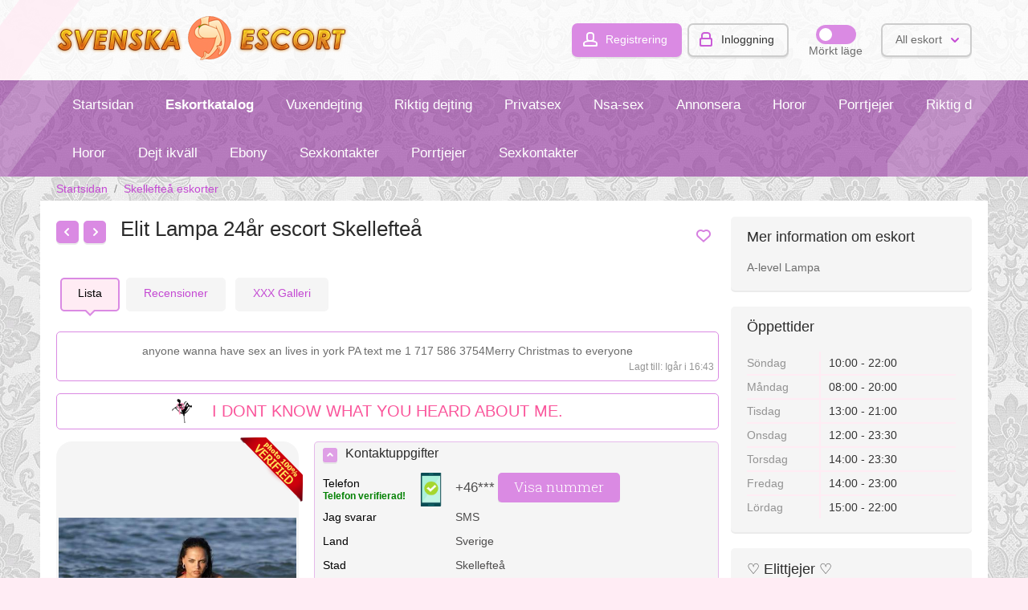

--- FILE ---
content_type: text/html; charset=UTF-8
request_url: https://nasnosyah.com/skellefte/Lampa-eskort-4273.php
body_size: 17613
content:
<!DOCTYPE html>
<html xmlns="http://www.w3.org/1999/xhtml" lang="en">
<head>
<title>Lampa escort i Skellefteå</title>
<meta http-equiv="X-UA-Compatible" content="IE=edge" />
<meta charset="UTF-8" />
<meta name="viewport" content="width=device-width, user-scalable=no, initial-scale=1, maximum-scale=1" />
<meta name="description" content="Skellefteå eskort Lampa 24 år: I processen blir inte trött, redo för långa körningar. Likheten med fotografierna är fullständig. Ben, ass, sissy - du kommer att beundra." />
<link rel="canonical" href="https://nasnosyah.com/skellefte/Lampa-eskort-4273.php" />
<script src="/cdn-cgi/scripts/7d0fa10a/cloudflare-static/rocket-loader.min.js" data-cf-settings="3676ace68608882b120ac579-|49"></script><link href='//fonts.googleapis.com/css?family=Roboto+Slab:400,300&subset=latin,cyrillic-ext' media="print" onload="this.media='all'" rel='stylesheet' type='text/css' />
<script src="https://nasnosyah.com/libs/jquery/jquery.js" type="3676ace68608882b120ac579-text/javascript"></script>
<script src="https://nasnosyah.com/libs/javascript/flynax.lib.js" type="3676ace68608882b120ac579-text/javascript"></script>
<script src="https://nasnosyah.com/libs/jquery/jquery.ui.js" type="3676ace68608882b120ac579-text/javascript"></script>
<link href="https://nasnosyah.com/templates/escort_flatty/css/welcome.css" type="text/css" rel="stylesheet" />
<link rel="stylesheet" href="https://nasnosyah.com/templates/escort_flatty/css/style.css" />
<link rel="stylesheet" href="https://nasnosyah.com/templates/escort_flatty/css/fancybox4.css" />
<link rel="stylesheet" href="https://nasnosyah.com/templates/escort_flatty/css/jquery.ui.css" />
<link rel="shortcut icon" href="https://nasnosyah.com/templates/escort_flatty/img/favicon.ico" />
<!--[if lt IE 9]>
<script src="https://nasnosyah.com/templates/escort_flatty/js/ie/css3-mediaqueries.js"></script>
<script src="https://nasnosyah.com/templates/escort_flatty/js/ie/html5shiv.js"></script>
<script src="https://nasnosyah.com/templates/escort_flatty/js/ie/selectivizr-min.js"></script>
<![endif]--><meta itemprop="name" content="Expensive, 24, Skellefteå Modest Incall eskort" />
<meta itemprop="image" content="https://nasnosyah.com/escorts-models/lampa-4273.jpg" />
<!-- Twitter Card data -->
<meta name="twitter:card" content="product">
<meta name="twitter:title" content="Expensive, 24, Skellefteå Modest Incall eskort">
<meta name="twitter:site" content="nasnosyah.com">
<meta name="twitter:image" content="https://nasnosyah.com/escorts-models/lampa-4273.jpg">
<meta name="twitter:data2" content="Skellefteå - Sverige">
<meta name="twitter:label2" content="City">
<!-- Open Graph data -->
<meta property="og:title" content="Expensive, 24, Skellefteå Modest Incall eskort" />
<meta property="og:type" content="product" />
<meta property="og:url" content="https://nasnosyah.com/skellefte/Lampa-eskort-4273.php" />
<meta property="og:image" content="https://nasnosyah.com/escorts-models/lampa-4273.jpg" />
<meta property="og:site_name" content="Hitta Escort Tjejer i Sverige - Incall-outcall kvinnliga modeller i Stockholm, Malmö, Uppsala" />
<script type="3676ace68608882b120ac579-text/javascript">//<![CDATA[
	var rlLangDir = 'ltr';
	var rlLang = 'en';
	var fl_lang = new Array();
	var isLogin = false;
	
	fl_lang['photo'] = 'Picture';
	fl_lang['of'] = 'of';
	fl_lang['close'] = 'Close';
	fl_lang['add_photo'] = 'My Photos';
	fl_lang['from'] = 'from';
	fl_lang['to'] = 'to';
	fl_lang['remove_from_favorites'] = 'Undo Favorite';
	fl_lang['add_to_favorites'] = 'Add to Favorites';
	fl_lang['notice_listing_removed_from_favorites'] = 'The listing has been successfully removed from the Favorites.';
	fl_lang['no_favorite'] = 'No favorite listings saved.';
	fl_lang['password_strength_pattern'] = 'Strength ({number} of {maximum})';
	fl_lang['notice_reg_length'] = 'At least 3 characters should be entered in the {field} field.';
	fl_lang['notice_pass_bad'] = 'Passwords do not match.';
	fl_lang['password'] = 'Password';
	fl_lang['loading'] = 'Loading...';
	fl_lang['password_weak_warning'] = 'Your password is too weak, we suggest using uppercase characters to make it stronger.';
	fl_lang['manage'] = 'Manage';
	fl_lang['done'] = 'Done';
	fl_lang['cancel']              = 'Cancel';
	fl_lang['delete']              = 'Delete';
	fl_lang['warning']             = 'Warning!';
	fl_lang['notice']              = 'Note';
	fl_lang['unsaved_photos_notice'] = 'You have <b>{number}</b> pictures to be uploaded, please click on the Upload button to upload the pictures or remove them from the grid';
	fl_lang['gateway_fail']        = 'Please choose a <b>Payment Gateway</b> from the list.';
	fl_lang['characters_left']     = 'Characters left';
	fl_lang['notice_bad_file_ext'] = 'The {ext} file extension is incompatible, please consider using an extension from the list.';
    fl_lang['phone_not_found']     = 'Phone not found';
    fl_lang['wrong_request']       = 'Wrong request';
    fl_lang['whatsapp']            = 'WhatsApp';
    fl_lang['whatsapp_text']       = 'Hi Ream, I saw your profile on nasnosyah.com ';
    fl_lang['viber_text']          = 'Hi Ream, I saw your profile on nasnosyah.com';
    fl_lang['viber']               = 'Viber';
    fl_lang['telegram']            = 'Telegram';
    
    fl_lang['android_view']        = 'INSTALL';
    fl_lang['android_price']       = 'Free';
    fl_lang['android_app']         = 'App';

    fl_lang['delete_account_front']       = 'Remove account';
    fl_lang['account_remove_notice']      = 'Your account will be terminated permanently including your profile data, listings and other settings.';
    fl_lang['account_remove_notice_pass'] = 'Your account will be terminated permanently including your profile data, listings and other settings; please enter your password to proceed with termination.';
    fl_lang['account_remove_in_process']  = 'The account removal is in process; please do not close the pop-up.';
    fl_lang['sms_text']                   = 'Hi Ream, I saw your profile on nasnosyah.com';
    
   
	var rlPageInfo = new Array();
	rlPageInfo['key'] = 'view_details';
	rlPageInfo['controller'] = 'listing_details';
	rlPageInfo['path'] = 'Trollhättan';

	var rlConfig = new Array();
	rlConfig['seo_url'] = 'https://nasnosyah.com/';
	rlConfig['tpl_base'] = 'https://nasnosyah.com/templates/escort_flatty/';
	rlConfig['files_url'] = 'https://nasnosyah.com/files/';
	rlConfig['libs_url'] = 'https://nasnosyah.com/libs/';
	rlConfig['plugins_url'] = 'https://nasnosyah.com/plugins/';
    rlConfig['ajax_url'] = 'https://nasnosyah.com/request.ajax.php';
	rlConfig['mod_rewrite'] = 1;
	rlConfig['sf_display_fields'] = 0;
	rlConfig['account_password_strength'] = 0;
	rlConfig['messages_length'] = 250;
	rlConfig['pg_upload_thumbnail_width'] = 195;
	rlConfig['pg_upload_thumbnail_height'] = 245;
	rlConfig['template_type'] = 'responsive_42';
	rlConfig['domain'] = '.nasnosyah.com';
	rlConfig['domain_path'] = '/';
	
    var rlAccountInfo = new Array();
    rlAccountInfo['ID'] = null;

	flynax.langSelector();
	
	
	var qtip_style = new Object({
		width: 'auto',
		background: '#b962c3',
		color: 'white',
        font: {
            size: '13px'
        },
		border: {
			width: 7,
			radius: 5,
			color: '#b962c3'
		},
		tip: 'bottomMiddle'
	});
	
//]]>
</script>
<style>
	span.nav-button > span.default,
	a.nav-button,
	section.main-menu ul > li > a,
	div.kw-search,
	section.side_block,
	body > div#floor > footer span.scroll-top,
	span.media-enlarge > span,
	ul.tabs:not(.search_tabs) > li,
	/*ul.tabs:not(.search_tabs) > li.active,*/
	section#listings div.picture > img,
	div.map-balloon div.picture > img,
	section#listings div.picture,
	div.gallery > ul.thumbs > li > a > img,
	#controller_area div.fieldset > header > span.arrow,
	#lnp_container li.nav a,
	section.content_block div.carousel.horizontal div.next,
	section.content_block div.carousel.horizontal div.prev,
	div.cart-box-container,
	div.cart-box-container > span > span.count {
		behavior: url(https://nasnosyah.com/templates/escort_flatty/css/PIE.htc);
	}
</style>
<script src="https://nasnosyah.com/templates/escort_flatty/js/lib.js" type="3676ace68608882b120ac579-text/javascript"></script>
<link href="https://nasnosyah.com/plugins/listings_box/static/list_box.css" type="text/css" rel="stylesheet" />
<link href="https://nasnosyah.com/plugins/listings_carousel/static/carousel.css" type="text/css" rel="stylesheet" />
<script type="3676ace68608882b120ac579-text/javascript" src="https://nasnosyah.com/plugins/listings_carousel/static/carousel.js" async></script>
<script type="3676ace68608882b120ac579-text/javascript">var rlCarousel = new Array();</script>
<link rel="stylesheet" type="text/css" href="https://nasnosyah.com/plugins/polls/static/style.css" />
<link href="https://nasnosyah.com/plugins/bookmarks/static/style.css" type="text/css" rel="stylesheet" />
<link href="https://nasnosyah.com/plugins/rating/static/style.css" type="text/css" rel="stylesheet" />
<link href="https://nasnosyah.com/plugins/comment/static/style_responsive_42.css" type="text/css" rel="stylesheet" /><!-- banners header -->
<link href="https://nasnosyah.com/plugins/banners/static/style.css" type="text/css" rel="stylesheet" />
<link href="/plugins/monetize/static/style.css" type="text/css" rel="stylesheet"></link>
<script src="/plugins/monetize/static/lib.js" type="3676ace68608882b120ac579-text/javascript"></script>
<link href="https://nasnosyah.com/plugins/payAsYouGoCredits/static/style_responsive_42.css" type="text/css" rel="stylesheet" /><style type="text/css">
    .verifiedIcon {
        width: 80px!important;
        height: 80px!important;
        position: absolute;
        top: -3px;
        z-index: 2;
        right: -6px;
    }
    article.item div.verifiedIcon {
        top: -6px;
    }
</style>
<style type="text/css">
    .verifiedDetailsIcon {
        width: 80px!important;
        height: 80px!important;
        position: absolute;
        top: -5px;
        left: auto!important;
        right: -5px!important;
    }
</style>
<link href="https://nasnosyah.com/plugins/PWA/static/style.css" type="text/css" rel="stylesheet" />
<script type="3676ace68608882b120ac579-text/javascript" src="https://nasnosyah.com/plugins/PWA/static/core/utils.js"></script>
<script type="3676ace68608882b120ac579-text/javascript" src="https://nasnosyah.com/plugins/PWA/static/lib.js"></script>
<script type="3676ace68608882b120ac579-text/javascript" src="https://nasnosyah.com/upup.min.js"></script><!-- PWA meta data tpl -->
<link rel="apple-touch-icon" sizes="180x180" href="https://nasnosyah.com/plugins/PWA/files/512-180-180.png" />
<link rel="icon" type="image/png" sizes="32x32" href="https://nasnosyah.com/plugins/PWA/files/512-32-32.png" />
<link rel="icon" type="image/png" sizes="16x16" href="https://nasnosyah.com/plugins/PWA/files/512-16-16.png" />
<meta name="msapplication-TileColor" content="#da532c" />
<meta name="theme-color" content="#ffffff" />
<meta name="apple-mobile-web-app-capable" content="yes" /></head>
<body class="view-details-page bc-exists" >
	<div id="floor">
<header>
		<section>
			<div class="point1">
				<div id="hline1"></div>
				<div id="hline2"></div>
				<div id="logo">
					<a href="https://nasnosyah.com/" title="Hitta Escort Tjejer i Sverige - Incall-outcall kvinnliga modeller i Stockholm, Malmö, Uppsala">
						<img alt="Hitta Escort Tjejer i Sverige - Incall-outcall kvinnliga modeller i Stockholm, Malmö, Uppsala" src="https://nasnosyah.com/templates/escort_flatty/img/blank.gif" />
					</a>
				</div>
				<div id="top-navigation" class="clearfix">
					<!-- user navigation bar -->
<span class="user-navigation-bar">
						<a class="circle registration" title="Skapa ett nytt konto" href="/cdn/register.php">Registrering</a>
				<a class="circle login" title="Inloggning" href="/cdn/register.php">Inloggning</a>
        <a class="circle mobile login" title="Inloggning / Register" href="/cdn/register.php">Inloggning / Register</a>
        <div class="dark_mode">
            <div class="switcher">
                <label class="switch">
                    <input type="checkbox" class="default" name="dark_mode" id="dark_mode" />
                    <span class="slider round"></span>
                </label>
            </div>
            <span class="name" data-name="Light mode">Mörkt läge</span>
        </div>
	</span>
<script type="3676ace68608882b120ac579-text/javascript">
$(document).ready(function(){
	$('.user-navigation-bar a.login').flModal({
		width: 300,
		height: 'auto',
		source: '#login_modal_source'
	});
    $('#dark_mode').on('click', function(){
        $('body').toggleClass('dark_mode');
        createCookie('dark_mode', $(this).is(':checked'), 365);

        var new_name = $('.dark_mode span.name').data('name');
        var old_name = $('.dark_mode span.name').html();
        $('.dark_mode span.name').data('name', old_name);
        $('.dark_mode span.name').html(new_name)
    })
});

</script>
	<div id="login_modal_source" class="hide">
		<div class="tmp-dom">
			<div class="caption_padding">Inloggning</div>
							<div class="attention"></div>
			<form  action="/cdn/register.php" method="post">
				<input type="hidden" name="action" value="login" />
				<div class="submit-cell">
					<div class="field">
						<input placeholder="E-mail"  type="text" name="username" maxlength="35" value="" />
					</div>
				</div>
				<div class="submit-cell">
					<div class="field">
						<input placeholder="Password"  type="password" name="password" maxlength="35" />
					</div>
				</div>
                <div class="remember-me">
                    <label><input type="checkbox" name="remember_me" checked="checked" />Kom ihåg mig</label>
                </div>
				<div class="submit-cell">
					<div class="field align-center">
						<div class="nowrap">
							<input type="submit" value="Inloggning"  />
							<span class="hookUserNavbar"></span>
						</div>
						<div style="padding: 30px 0 0 0;">Glömt ditt lösenord? <a title="Påminn mitt lösenord" href="#">Påminna</a></div>
                                                    <div style="padding: 30px 0 0 0;">
                                <a  class="button" style="font-size: 20px;" title="Skapa ett nytt konto" href="/cdn/register.php">Registrering</a>
                            </div>
                    </div>
				</div>
			</form>
		</div>
	</div>
<!-- user navigation bar end -->
<span class="circle selector" id="lang-selector">
		<span class="default">All eskort</span>
		<span class="content hide">
			<ul class="lang-selector"><li><a class="" title="Boden escort" href="https://nasnosyah.com/boden/">Boden</a></li><li><a class="" title="Uppsala escort" href="https://nasnosyah.com/uppsala/">Uppsala</a></li><li><a class="" title="Falkenberg escort" href="https://nasnosyah.com/falkenberg/">Falkenberg</a></li><li><a class="" title="Karlskrona escort" href="https://nasnosyah.com/karlskrona/">Karlskrona</a></li><li><a class="" title="Halmstad escort" href="https://nasnosyah.com/halmstad/">Halmstad</a></li><li><a class="" title="Kristinehamn escort" href="https://nasnosyah.com/kristinehamn/">Kristinehamn</a></li><li><a class="" title="Visby escort" href="https://nasnosyah.com/visby/">Visby</a></li><li><a class="" title="Märsta escort" href="https://nasnosyah.com/maersta/">Märsta</a></li><li><a class="" title="Tumba escort" href="https://nasnosyah.com/tumba/">Tumba</a></li><li><a class="" title="Uddevalla escort" href="https://nasnosyah.com/uddevalla/">Uddevalla</a></li><li><a class="" title="Täby escort" href="https://nasnosyah.com/taeby/">Täby</a></li><li><a class="" title="Skänninge escort" href="https://nasnosyah.com/skaenninge/">Skänninge</a></li><li><a class="" title="Malmö escort" href="https://nasnosyah.com/malmoe/">Malmö</a></li><li><a class="" title="Hudiksvall escort" href="https://nasnosyah.com/hudiksvall/">Hudiksvall</a></li><li><a class="" title="Katrineholm escort" href="https://nasnosyah.com/katrineholm/">Katrineholm</a></li><li><a class="" title="Växjö escort" href="https://nasnosyah.com/vaexjoe/">Växjö</a></li><li><a class="" title="Vallentuna escort" href="https://nasnosyah.com/vallentuna/">Vallentuna</a></li><li><a class="" title="Piteå escort" href="https://nasnosyah.com/pite/">Piteå</a></li><li><a class="" title="Nyköping escort" href="https://nasnosyah.com/nykoeping/">Nyköping</a></li><li><a class="" title="Sigtuna escort" href="https://nasnosyah.com/sigtuna/">Sigtuna</a></li><li><a class="" title="Skellefteå escort" href="https://nasnosyah.com/skellefte/">Skellefteå</a></li><li><a class="" title="Lerum escort" href="https://nasnosyah.com/lerum/">Lerum</a></li><li><a class="" title="Örebro escort" href="https://nasnosyah.com/rebro/">Örebro</a></li><li><a class="" title="Kalmar escort" href="https://nasnosyah.com/kalmar/">Kalmar</a></li><li><a class="" title="Arboga escort" href="https://nasnosyah.com/arboga/">Arboga</a></li><li><a class="" title="Vänersborg escort" href="https://nasnosyah.com/vaenersborg/">Vänersborg</a></li><li><a class="" title="Borlänge escort" href="https://nasnosyah.com/borlaenge/">Borlänge</a></li><li><a class="" title="Linköping escort" href="https://nasnosyah.com/linkoeping/">Linköping</a></li><li><a class="" title="Karlstad escort" href="https://nasnosyah.com/karlstad/">Karlstad</a></li><li><a class="" title="Stockholm  escort" href="https://nasnosyah.com/stockholm/">Stockholm </a></li><li><a class="" title="Strängnäs escort" href="https://nasnosyah.com/straengnaes/">Strängnäs</a></li><li><a class="" title="Östersund escort" href="https://nasnosyah.com/stersund/">Östersund</a></li><li><a class="" title="Örnsköldsvik escort" href="https://nasnosyah.com/rnskoeldsvik/">Örnsköldsvik</a></li><li><a class="" title="Marstrand escort" href="https://nasnosyah.com/marstrand/">Marstrand</a></li><li><a class="" title="Karlskoga escort" href="https://nasnosyah.com/karlskoga/">Karlskoga</a></li><li><a class="" title="Lidköping escort" href="https://nasnosyah.com/lidkoeping/">Lidköping</a></li><li><a class="" title="Köping escort" href="https://nasnosyah.com/koeping/">Köping</a></li><li><a class="" title="Åkersberga escort" href="https://nasnosyah.com/kersberga/">Åkersberga</a></li><li><a class="" title="Vadstena escort" href="https://nasnosyah.com/vadstena/">Vadstena</a></li><li><a class="" title="Södertälje escort" href="https://nasnosyah.com/soedertaelje/">Södertälje</a></li><li><a class="" title="Skara escort" href="https://nasnosyah.com/skara/">Skara</a></li><li><a class="" title="Nässjö escort" href="https://nasnosyah.com/naessjoe/">Nässjö</a></li><li><a class="" title="Norrköping escort" href="https://nasnosyah.com/norrkoeping/">Norrköping</a></li><li><a class="" title="Jönköping escort" href="https://nasnosyah.com/joenkoeping/">Jönköping</a></li><li><a class="" title="Laholm escort" href="https://nasnosyah.com/laholm/">Laholm</a></li><li><a class="" title="Ängelholm escort" href="https://nasnosyah.com/ngelholm/">Ängelholm</a></li><li><a class="" title="Motala escort" href="https://nasnosyah.com/motala/">Motala</a></li><li><a class="" title="Eksjö escort" href="https://nasnosyah.com/eksjoe/">Eksjö</a></li><li><a class="" title="Boo escort" href="https://nasnosyah.com/boo/">Boo</a></li><li><a class="" title="Trosa escort" href="https://nasnosyah.com/trosa/">Trosa</a></li><li><a class="" title="Mariestad escort" href="https://nasnosyah.com/mariestad/">Mariestad</a></li><li><a class="" title="Borås escort" href="https://nasnosyah.com/bors/">Borås</a></li><li><a class="" title="Falun escort" href="https://nasnosyah.com/falun/">Falun</a></li><li><a class="" title="Kungälv escort" href="https://nasnosyah.com/kungaelv/">Kungälv</a></li><li><a class="" title="Härnösand escort" href="https://nasnosyah.com/haernoesand/">Härnösand</a></li><li><a class="" title="Kristianstad escort" href="https://nasnosyah.com/kristianstad/">Kristianstad</a></li><li><a class="" title="Värnamo escort" href="https://nasnosyah.com/vaernamo/">Värnamo</a></li><li><a class="" title="Enköping escort" href="https://nasnosyah.com/enkoeping/">Enköping</a></li><li><a class="" title="Västervik escort" href="https://nasnosyah.com/vaestervik/">Västervik</a></li><li><a class="" title="Skanör med Falsterbo escort" href="https://nasnosyah.com/skanoer-med-falsterbo/">Skanör med Falsterbo</a></li><li><a class="" title="Ystad escort" href="https://nasnosyah.com/ystad/">Ystad</a></li><li><a class="" title="Falköping escort" href="https://nasnosyah.com/falkoeping/">Falköping</a></li><li><a class="" title="Kiruna escort" href="https://nasnosyah.com/kiruna/">Kiruna</a></li><li><a class="" title="Skövde escort" href="https://nasnosyah.com/skoevde/">Skövde</a></li><li><a class="" title="Söderhamn escort" href="https://nasnosyah.com/soederhamn/">Söderhamn</a></li><li><a class="" title="Norrtälje escort" href="https://nasnosyah.com/norrtaelje/">Norrtälje</a></li><li><a class="" title="Eslöv escort" href="https://nasnosyah.com/esloev/">Eslöv</a></li><li><a class="" title="Simrishamn escort" href="https://nasnosyah.com/simrishamn/">Simrishamn</a></li><li><a class="" title="Sandviken escort" href="https://nasnosyah.com/sandviken/">Sandviken</a></li><li><a class="" title="Sollefteå escort" href="https://nasnosyah.com/sollefte/">Sollefteå</a></li><li><a class="" title="Sölvesborg escort" href="https://nasnosyah.com/soelvesborg/">Sölvesborg</a></li><li><a class="" title="Kungsbacka escort" href="https://nasnosyah.com/kungsbacka/">Kungsbacka</a></li><li><a class="" title="Västerås escort" href="https://nasnosyah.com/vaesters/">Västerås</a></li><li><a class="" title="Alingsås escort" href="https://nasnosyah.com/alingss/">Alingsås</a></li><li><a class="" title="Söderköping escort" href="https://nasnosyah.com/soederkoeping/">Söderköping</a></li><li><a class="" title="Helsingborg escort" href="https://nasnosyah.com/helsingborg/">Helsingborg</a></li><li><a class="" title="Oskarshamn escort" href="https://nasnosyah.com/oskarshamn/">Oskarshamn</a></li><li><a class="" title="Upplands Väsby escort" href="https://nasnosyah.com/upplands-vaesby/">Upplands Väsby</a></li><li><a class="" title="Trelleborg escort" href="https://nasnosyah.com/trelleborg/">Trelleborg</a></li><li><a class="" title="Trollhättan escort" href="https://nasnosyah.com/trollhaettan/">Trollhättan</a></li><li><a class="" title="Lund escort" href="https://nasnosyah.com/lund/">Lund</a></li><li><a class="" title="Luleå escort" href="https://nasnosyah.com/lule/">Luleå</a></li><li><a class="" title="Hässleholm escort" href="https://nasnosyah.com/haessleholm/">Hässleholm</a></li><li><a class="" title="Torshälla escort" href="https://nasnosyah.com/torshaella/">Torshälla</a></li><li><a class="" title="Ludvika escort" href="https://nasnosyah.com/ludvika/">Ludvika</a></li><li><a class="" title="Varberg escort" href="https://nasnosyah.com/varberg/">Varberg</a></li><li><a class="" title="Landskrona escort" href="https://nasnosyah.com/landskrona/">Landskrona</a></li><li><a class="" title="Karlshamn escort" href="https://nasnosyah.com/karlshamn/">Karlshamn</a></li><li><a class="" title="Göteborg escort" href="https://nasnosyah.com/goeteborg/">Göteborg</a></li><li><a class="" title="Eskilstuna escort" href="https://nasnosyah.com/eskilstuna/">Eskilstuna</a></li><li><a class="" title="Lidingö escort" href="https://nasnosyah.com/lidingoe/">Lidingö</a></li><li><a class="" title="Ulricehamn escort" href="https://nasnosyah.com/ulricehamn/">Ulricehamn</a></li><li><a class="" title="Umeå escort" href="https://nasnosyah.com/ume/">Umeå</a></li><li><a class="" title="Sundsvall escort" href="https://nasnosyah.com/sundsvall/">Sundsvall</a></li><li><a class="" title="Gävle escort" href="https://nasnosyah.com/gaevle/">Gävle</a></li></ul>
		</span>
	</span>	
				</div>	
			</div>
		</section>		<section class="main-menu">
			<nav class="point1">
				<div id="mline1"></div>
				<div id="mline2"></div>
				<!-- main menu block -->
<ul class="first_menu"><li class="first"><a title="Hitta Escort Tjejer i Sverige - Incall-outcall kvinnliga modeller i Stockholm, Malmö, Uppsala" href="https://nasnosyah.com/">Startsidan</a></li><li style="font-weight: bold;"><a href="https://nasnosyah.com/escorttjejer.php">Eskortkatalog</a></li><li><a title="Escort Meiyan Linköping" href="https://nasnosyah.com/linkoeping/Meiyan-eskort-588.php">Vuxendejting</a></li><li><a title="Escort Madvei Alingsås" href="https://nasnosyah.com/alingss/Madvei-eskort-3385.php">Riktig dejting</a></li><li><a title="Escort Paphatsarin Västervik" href="https://nasnosyah.com/vaestervik/Paphatsarin-eskort-568.php">Privatsex</a></li><li><a title="Escort Jaspersdotter Marstrand" href="https://nasnosyah.com/marstrand/Jaspersdotter-eskort-1206.php">Nsa-sex</a></li><li><a title="Escort Amalian Borås" href="https://nasnosyah.com/bors/Amalian-eskort-1040.php">Annonsera</a></li><li><a title="Escort Elnatha Östersund" href="https://nasnosyah.com/stersund/Elnatha-eskort-3162.php">Horor</a></li><li><a title="Escort Shmshwon Kalmar" href="https://nasnosyah.com/kalmar/Shmshwon-eskort-3097.php">Porrtjejer</a></li><li><a title="Escort Kaisa-Britt Lund" href="https://nasnosyah.com/lund/Kaisa-Britt-eskort-2967.php">Riktig dejting</a></li><li><a title="Escort Naterline Karlskrona" href="https://nasnosyah.com/karlskrona/Naterline-eskort-288.php">BDSM-eskort</a></li><li><a title="Escort Metsi Karlskoga" href="https://nasnosyah.com/karlskoga/Metsi-eskort-3112.php">Sexkontakter</a></li><li><a title="Escort Iselina Katrineholm" href="https://nasnosyah.com/katrineholm/Iselina-eskort-993.php">WhatsUpFuck</a></li></ul><ul class="menu"><li><a title="Escort Jelen Karlskoga" href="https://nasnosyah.com/karlskoga/Jelen-eskort-1634.php">Horor</a></li><li><a title="Escort Evershed Landskrona" href="https://nasnosyah.com/landskrona/Evershed-eskort-210.php">Dejt ikväll</a></li><li><a title="Escort Shander Laholm" href="https://nasnosyah.com/laholm/Shander-eskort-861.php">Ebony</a></li><li><a title="Escort Charlet Kungälv" href="https://nasnosyah.com/kungaelv/Charlet-eskort-411.php">Sexkontakter</a></li><li><a title="Escort Nuna Köping" href="https://nasnosyah.com/koeping/Nuna-eskort-3161.php">Porrtjejer</a></li><li style="font-weight: bold;"><a title="Escort Suhalla Varberg" href="https://nasnosyah.com/varberg/Suhalla-eskort-584.php">Sexkontakter</a></li></ul>
<ul id="main_menu_more"></ul>
<!-- main menu block end -->			</nav>
		</section>
	</header>
	<!-- page content -->
		<div id="wrapper">
		<section id="main_container">
			<!-- bread crumbs block -->
	<div id="bread_crumbs">
		<ul class="point1"><li><a href="https://nasnosyah.com/" title="Back to the home page">Startsidan</a> <span>/</span></li>
						<li><a href="https://nasnosyah.com/skellefte/" title="Skellefteå">Skellefteå eskorter</a> </li></ul>
	</div>
	<div class="inside-container point1 clearfix">
		<aside class="left">
	<section class="side_block stick seller-short">
		<h3>Mer information om eskort</h3>
		<div class="clearfix">
			<ul class="seller-info"><li>A-level Lampa</li></ul>
        </div>
	</section>
	<section class="side_block stick seller-short">
		<h3>Öppettider</h3>
		<div class="clearfix">
			<ul class="availability-chart">
							<li class="clearfix">
					<div>Söndag</div>
					<div>10:00 - 22:00</div>
				</li>
							<li class="clearfix">
					<div>Måndag</div>
					<div>08:00 - 20:00</div>
				</li>
							<li class="clearfix">
					<div>Tisdag</div>
					<div>13:00 - 21:00</div>
				</li>
							<li class="clearfix">
					<div>Onsdag</div>
					<div>12:00 - 23:30</div>
				</li>
							<li class="clearfix">
					<div>Torsdag</div>
					<div>14:00 - 23:30</div>
				</li>
							<li class="clearfix">
					<div>Fredag</div>
					<div>14:00 - 23:00</div>
				</li>
							<li class="clearfix">
					<div>Lördag</div>
					<div>15:00 - 22:00</div>
				</li>
						</ul>
		</div>
	</section>
<section class="side_block  listings_box block_listing_box_26">
	<h3>♡ Elittjejer ♡</h3>	<div class="clearfix">
	<!-- listings boxes -->
		<ul id="listing_box_189" class="row featured with-pictures listing_box">
<li id="fli_4032" class=" static"><div class="picture"><a title="Acer, 18, Piteå / Sverige, Billigt eskort"  href="/cdn/register.php"><img alt="Acer, 18, Piteå, Incall eskort" src="https://nasnosyah.com/escorts-models/acer-3559.jpg" srcset="https://nasnosyah.com/escorts-models/acer-3559.jpg" /><span class="photos"><span>18</span></span><div class="comments_count"><span>5</span></div><div class="votes_count"><span>82</span></div>	</a></div><ul class="no-price"><li title="Acer" class="" id="flf_470_full_name"><a  href="https://nasnosyah.com/pite/Acer-eskort-3559.php">Acer</a></li><li title="Hot escort Piteå" class="" id="flf_805_Category_ID"><div>Färsk eskorttjejer</div></li><li title="Piteå - Sverige" class="" id="flf_6277_country_level1"><div><strong>Piteå - Sverige</strong></div></li><li title="Private Escort" class="" id="flf_6277_providefield"><div>Golden Shower, Sex express program </div></li></ul>
<ul class="rating-bar rating_closed"> 
<li title="Rating: 4.9" class="active"></li><li title="Rating: 4.9" class="active"></li><li title="Rating: 4.9" class="active"></li><li title="Rating: 4.9" ><div style="width: 70%;"></div></li><li title="Rating: 4.9" ></li></ul>
</li><li id="fli_3197" class=" static"><div class="picture"><a title="Dheemathee, 27, Växjö / Sverige, Vip eskort"  href="/cdn/register.php"><img alt="Dheemathee, 27, Växjö, Incall eskort" src="https://nasnosyah.com/femaleescorts/dheemathee-3025.jpg" srcset="https://nasnosyah.com/femaleescorts/dheemathee-3025.jpg" /><span class="photos"><span>27</span></span><div class="comments_count"><span>5</span></div><div class="votes_count"><span>159</span></div>	<div class="verifiedIcon" style="background: url('https://nasnosyah.com/plugins/verifiedPhotos/static/verified_en.png');">
</div></a></div><ul class="no-price"><li title="Dheemathee" class="" id="flf_200_full_name"><a  href="https://nasnosyah.com/vaexjoe/Dheemathee-eskort-3025.php">Dheemathee</a></li><li title="Fanciable escort Växjö" class="" id="flf_924_Category_ID"><div>Express eskorttjejer</div></li><li title="Växjö - Sverige" class="" id="flf_6277_country_level1"><div><strong>Växjö - Sverige</strong></div></li><li title="Private Escort" class="" id="flf_6277_providefield"><div>Role play </div></li></ul>
<ul class="rating-bar rating_closed"> 
<li title="Rating: 3.8" class="active"></li><li title="Rating: 4.9" class="active"></li><li title="Rating: 4.9" class="active"></li><li title="Rating: 4.9" ><div style="width: 70%;"></div></li><li title="Rating: 4.9" ></li></ul>
</li><li id="fli_3252" class=" static"><div class="picture"><a title="Husniye, 25, Söderköping / Sverige, Privat eskort"  href="/cdn/register.php"><img alt="Husniye, 25, Söderköping, Vip eskort" src="https://nasnosyah.com/escorts_id/husniye-1281.jpg" srcset="https://nasnosyah.com/escorts_id/husniye-1281.jpg" /><span class="photos"><span>25</span></span><div class="comments_count"><span>5</span></div><div class="votes_count"><span>348</span></div>	<div class="verifiedIcon" style="background: url('https://nasnosyah.com/plugins/verifiedPhotos/static/verified_en.png');">
</div></a></div><ul class="no-price"><li title="Husniye" class="" id="flf_449_full_name"><a  href="https://nasnosyah.com/soederkoeping/Husniye-eskort-1281.php">Husniye</a></li><li title="Hot body escort Söderköping" class="" id="flf_399_Category_ID"><div>Mogna eskort</div></li><li title="Söderköping - Sverige" class="" id="flf_6277_country_level1"><div><strong>Söderköping - Sverige</strong></div></li><li title="Private Escort" class="" id="flf_6277_providefield"><div>Sex i strumpbyxor, Slutar i röven </div></li></ul>
<ul class="rating-bar rating_closed"> 
<li title="Rating: 2.3" class="active"></li><li title="Rating: 4.9" class="active"></li><li title="Rating: 4.9" class="active"></li><li title="Rating: 4.9" ><div style="width: 70%;"></div></li><li title="Rating: 4.9" ></li></ul>
</li><li id="fli_3495" class=" static"><div class="picture"><a title="Saranwalee, 26, Nässjö / Sverige, Incall eskort"  href="/cdn/register.php"><img alt="Saranwalee, 26, Nässjö, Elite eskort" src="https://nasnosyah.com/escorts-models/saranwalee-3192.jpg" srcset="https://nasnosyah.com/escorts-models/saranwalee-3192.jpg" /><span class="photos"><span>26</span></span><div class="comments_count"><span>5</span></div><div class="votes_count"><span>295</span></div>	<div class="verifiedIcon" style="background: url('https://nasnosyah.com/plugins/verifiedPhotos/static/verified_en.png');">
</div></a></div><ul class="no-price"><li title="Saranwalee" class="" id="flf_829_full_name"><a  href="https://nasnosyah.com/naessjoe/Saranwalee-eskort-3192.php">Saranwalee</a></li><li title="Titillating escort Nässjö" class="" id="flf_617_Category_ID"><div>Submissive eskort</div></li><li title="Nässjö - Sverige" class="" id="flf_6277_country_level1"><div><strong>Nässjö - Sverige</strong></div></li><li title="Private Escort" class="" id="flf_6277_providefield"><div>Intimate shaving, Gyllene dusch </div></li></ul>
<ul class="rating-bar rating_closed"> 
<li title="Rating: 4.5" class="active"></li><li title="Rating: 4.9" class="active"></li><li title="Rating: 4.9" class="active"></li><li title="Rating: 4.9" ><div style="width: 70%;"></div></li><li title="Rating: 4.9" ></li></ul>
</li><li id="fli_3972" class=" static"><div class="picture"><a title="Scolastika, 23, Boden / Sverige, Incall eskort"  href="/cdn/register.php"><img alt="Scolastika, 23, Boden, Vip eskort" src="https://nasnosyah.com/escorts_id/scolastika-4202.jpg" srcset="https://nasnosyah.com/escorts_id/scolastika-4202.jpg" /><span class="photos"><span>23</span></span><div class="comments_count"><span>5</span></div><div class="votes_count"><span>87</span></div>	</a></div><ul class="no-price"><li title="Scolastika" class="" id="flf_965_full_name"><a  href="https://nasnosyah.com/boden/Scolastika-eskort-4202.php">Scolastika</a></li><li title="Big tits escort Boden" class="" id="flf_920_Category_ID"><div>Large escort</div></li><li title="Boden - Sverige" class="" id="flf_6277_country_level1"><div><strong>Boden - Sverige</strong></div></li><li title="Private Escort" class="" id="flf_6277_providefield"><div>DUO, Trampning </div></li></ul>
<ul class="rating-bar rating_closed"> 
<li title="Rating: 4.6" class="active"></li><li title="Rating: 4.9" class="active"></li><li title="Rating: 4.9" class="active"></li><li title="Rating: 4.9" ><div style="width: 70%;"></div></li><li title="Rating: 4.9" ></li></ul>
</li><li id="fli_2315" class=" static"><div class="picture"><a title="Mussarat, 26, Norrköping / Sverige, Privat eskort"  href="/cdn/register.php"><img alt="Mussarat, 26, Norrköping, Privat eskort" src="https://nasnosyah.com/femaleescorts/mussarat-4034.jpg" srcset="https://nasnosyah.com/femaleescorts/mussarat-4034.jpg" /><span class="photos"><span>26</span></span><div class="comments_count"><span>5</span></div><div class="votes_count"><span>257</span></div>	</a></div><ul class="no-price"><li title="Mussarat" class="" id="flf_589_full_name"><a  href="https://nasnosyah.com/norrkoeping/Mussarat-eskort-4034.php">Mussarat</a></li><li title="Full service escort Norrköping" class="" id="flf_271_Category_ID"><div>Nymphomaniac escort</div></li><li title="Norrköping - Sverige" class="" id="flf_6277_country_level1"><div><strong>Norrköping - Sverige</strong></div></li><li title="Private Escort" class="" id="flf_6277_providefield"><div>Sex i bilen </div></li></ul>
<ul class="rating-bar rating_closed"> 
<li title="Rating: 2.5" class="active"></li><li title="Rating: 4.9" class="active"></li><li title="Rating: 4.9" class="active"></li><li title="Rating: 4.9" ><div style="width: 70%;"></div></li><li title="Rating: 4.9" ></li></ul>
</li>
</ul>
<!-- listings boxes end -->
	</div>
</section>
		</aside>
<!-- right sidebar -->
	<section id="content">
	<div class="h1-nav">
		<nav id="content_nav_icons"><div class="listing-details-icons"><span id="fav_2048" class="favorite add" title="Lägg till i favoriter"><span></span></span></div></nav>
								<h1>Elit Lampa 24år escort Skellefteå</h1>
	</div>
<section id="controller_area">    <!-- listing details -->
            <script src="https://nasnosyah.com/templates/escort_flatty/js/jquery.fancybox4.js" type="3676ace68608882b120ac579-text/javascript"></script>
    <div class="listing-details">
	<ul id="lnp_container" class="hide">
			<li class="nav prev">
				<a title="Tidigare lista: Laouratou, 25år, Lesbian Sex Games" href="https://nasnosyah.com/skellefte/Laouratou-eskort-4000.php"></a>
			</li>
			<li class="nav next">
				<a title="Nästa notering: Abdikhader, 20år, Skellefteå, svenska Masturbation eskort" href="https://nasnosyah.com/skellefte/Abdikhader-eskort-24.php"></a>
			</li>
			</ul>
	<script type="3676ace68608882b120ac579-text/javascript">//<![CDATA[
			
		$(document).ready(function(){
			$('#content').prepend('<div></div>');
			$('#content > div:first').append($('ul#lnp_container'));
			$('#content > div:first').append($('#content > h1:first'));
			$('ul#lnp_container > li.prev').after($('ul#lnp_container > li.link'));
			$('ul#lnp_container').show();
		});
		
		//]]>
	</script>                <ul class="tabs">
            <li class="active" id="tab_listing">Lista</li><li  id="tab_comments">Recensioner</li>  <li><a href="/cdn/register.php">ХХХ <span>Galleri</span></a></li>
                    </ul>
                <!-- tabs end -->
        <!-- tabs content -->
        <!-- listing details -->
        <div id="area_listing" class="tab_area clearfix">
                <div class="status_message">
                    <div>anyone wanna have sex an lives in york PA text me 1 717 586 3754Merry Christmas to everyone</div>
                    <div class="date"><span class="name">Lagt till: </span>Igår i 16:43</div>
                </div>
                <div class="happy_hour_text"><span>I dont know what you heard about me.</span></div>       
            <div class="clear"></div>
            <div class="gallery">
                <ul class="thumbs">
             <li><a rel="group" href="/cdn/register.php" title="Top eskorttjänster elit serbian escort flickor Lampa - Escort i Skellefteå"><img alt="Escort Lampa" src="https://nasnosyah.com/escorts-models/lampa-4273.jpg" /></a><span class="media-enlarge"><span></span></span><div class="verifiedDetailsIcon" style="background: url('https://nasnosyah.com/plugins/verifiedPhotos/static/verified_en.png');"></div></li>
                </ul>
                <div class="comments_box">
                    <div class="title"><h2>Recensioner</h2></div>
                    <ul class="comments" style="margin-bottom: 20px;">
                        <li id="galleryComment_10">
                            <div class="hlight hborder" style="position: relative;">
                                <h3>Jag kommer att gå igen och igen och<span class="comment_star_small"></span><span class="comment_star_small"></span><span class="comment_star_small"></span><span class="comment_star_small"></span><span class="comment_star_small"></span>                                </h3>
                                Hon mycket trevlig och vacker dam. Inte dyrt att träffas. Professionell kommer att göra massage session Bäst COB (komma på kroppen)
                            </div>
                                
                            <div class="like_dislike">
                                <span class="like"><span>47</span></span>
                                <span class="dislike"><span>8</span></span>
                            </div>
                            <span>
                                <span class="dark">
								<b><span class="dark"><b>Dadap</b></span></b></span> / 23.02.2023 klockan 00:31</span>
                        </li><li id="galleryComment_40">
                            <div class="hlight hborder" style="position: relative;">
                                <h3>Lampa är fantastisk!!!!<span class="comment_star_small"></span><span class="comment_star_small"></span><span class="comment_star_small"></span><span class="comment_star_small"></span><span class="comment_star_small"></span>                                </h3>
                                Jag besökte båda tjejerna förra veckan. samma tjejer på bilden, men ingen riktig lesbisk upplevelse. språkbarriären var ett problem, men jag njöt ändå av min tid. överlag inte en dålig upplevelse. 
                            </div>
                                
                            <div class="like_dislike">
                                <span class="like"><span>61</span></span>
                                <span class="dislike"><span>20</span></span>
                            </div>
                            <span>
                                <span class="dark">
								<b><span class="dark"><b>Reptilian</b></span></b></span> / 23.02.2023 klockan 22:38</span>
                        </li><li id="galleryComment_51">
                            <div class="hlight hborder" style="position: relative;">
                                <h3>Det här är en skilsmässa<span class="comment_star_small"></span><span class="comment_star_small"></span><span class="comment_star_small"></span><span class="comment_star_small"></span><span class="comment_star_small"></span>                                </h3>
                                Tillbringade 2 timmar med denna vackra kvinna. Hon är precis som hennes bild. Hon kom till mitt hotell iklädd en söt grön klänning och hon fortsatte att le hela tiden vilket gjorde mig avslappnad. Jag njöt av min tid med henne. Hon kysser mig som om jag vore hennes älskare. Min enda önskan var mer kontakt från henne. Eftersom jag kände att hon inte njöt av vår tid lika mycket som jag. Men kanske för att det är vårt första möte. Jag kommer definitivt att se henne igen. Hon hade väldigt vackra ögon. 
                            </div>
                                
                            <div class="like_dislike">
                                <span class="like"><span>34</span></span>
                                <span class="dislike"><span>13</span></span>
                            </div>
                            <span>
                                <span class="dark">
								<b><span class="dark"><b>Pluvial</b></span></b></span> / 27.02.2023 klockan 23:03</span>
                        </li><li id="galleryComment_33">
                            <div class="hlight hborder" style="position: relative;">
                                <h3>Känslomässighet är normalt<span class="comment_star_small"></span><span class="comment_star_small"></span><span class="comment_star_small"></span><span class="comment_star_small"></span>                                </h3>
                                Musik är bara perfekt när du nästan kan känna till historien bakom varje ton och du kan se vad du hör, och en dikt är så perfekt som den kan få dig att föreställa dig hela historien bakom varje ord och till och med lyssna på ljuden i varje scen, och en parfym är perfekt när lukten bara tar dig ställen du aldrig har varit på och får dig att känna dig som världens kung..detta är precis vad hon gör =)) hon är den perfekta mixen mellan perfekt musik perfekta poesiord och PERFEKT DOFT och en tid med här tar dig upp till stjärnorna Från hälsningen vid dörrtrappan till farväl en perfekt upplevelse, läpparna så läckra att du inte vill sluta kyssas, bröst och en söt honung mellan hennes lår kombinerat med en stönsymfoni som gör dig galen och ögon jag fortsatte att stirra på mellan varje kyss Bäst Slicka anus (rimjob)
                            </div>
                                
                            <div class="like_dislike">
                                <span class="like"><span>68</span></span>
                                <span class="dislike"><span>9</span></span>
                            </div>
                            <span>
                                <span class="dark">
								<b><span class="dark"><b>Brashier</b></span></b></span> / 28.02.2023 klockan 06:19</span>
                        </li><li id="galleryComment_38">
                            <div class="hlight hborder" style="position: relative;">
                                <h3>Sprutar!<span class="comment_star_small"></span><span class="comment_star_small"></span><span class="comment_star_small"></span><span class="comment_star_small"></span>                                </h3>
                                Mycket energisk och superhet. Älskar det hon gör och vet verkligen hur man gör en man lycklig. Hon är också väldigt intelligent. Efter att vi hade sex slutade vi prata i ungefär en halvtimme. Ger en underbar GFE-upplevelse. Dessutom är hon inte en klockväktare. Bäst Sitta på ansiktet
                            </div>
                                
                            <div class="like_dislike">
                                <span class="like"><span>66</span></span>
                                <span class="dislike"><span>21</span></span>
                            </div>
                            <span>
                                <span class="dark">
								<b><span class="dark"><b>Gogo</b></span></b></span> / 01.03.2023 klockan 00:04</span>
                        </li>                     </ul>
                </div>
            <input type="button" onclick="if (!window.__cfRLUnblockHandlers) return false; #" value="Lägg till recension" data-cf-modified-3676ace68608882b120ac579-="" /><input type="button" onclick="if (!window.__cfRLUnblockHandlers) return false; #comments" value="Recensioner" data-cf-modified-3676ace68608882b120ac579-="" /><a href="#comments" class="button show_all_comments">Visa alla recensioner</a>
            </div>
            <div class="details">
	<div class="content-padding table-container">
<div class="fieldset" id="fs_3309">
	<header><span class="arrow"></span>Kontaktuppgifter</header>
	<div class="body">
		<div>
	<div class="table-cell clearfix verified_icon" id="df_field_phone_number">
					<div class="name" title="Telefon">Telefon<div class="verified_phone"><b>Telefon verifierad!</b></div></div>    
				<div class="value"><a>+46***</a> <a href="/cdn/register.php" class="button" value="Visa nummer">Visa nummer</a></div>
	</div>
	<div class="table-cell clearfix" id="df_field_i_answer">
					<div class="name" title="Jag svarar">Jag svarar</div>    <div class="value">SMS</div>
	</div>
	<div class="table-cell clearfix" id="df_field_country">
					<div class="name" title="Land">Land</div>    <div class="value">Sverige</div>
	</div>
	<div class="table-cell clearfix" id="df_field_country_level1">
					<div class="name" title="Stad">Stad</div>    <div class="value">Skellefteå</div>
	</div>
	<div class="table-cell clearfix" id="df_field_providefield">
					<div class="name" title="Förse">Förse</div>    
				<div class="value"><strong>Incall + Outcall PRIVAT</strong></div>
	</div>
		</div>
	</div>
</div>
<div class="fieldset" id="fs_3310">
	<header><span class="arrow"></span>Pris Incall - Pris på tjänster i lägenheten</header>
	<div class="body">
	<div><div class="table-cell clearfix" id="df_field_price_incall1"><div class="name" title="1 timme Incall">1 timme Incall</div>    <div class="value"> 80 eur</div></div></div>
	</div>
</div>
<div class="fieldset" id="fs_3311">
	<header><span class="arrow"></span>Pris OutCall - eskorttjänster rum eller hotell</header>
	<div class="body">
		<div><div class="table-cell clearfix" id="df_field_price_outcall1"><div class="name" title="1 timme OutCall">1 timme OutCall</div>    <div class="value">130 eur</div></div></div>
	</div>
</div>
<div class="fieldset" id="fs_3312">
<header><span class="arrow"></span>Om mig</header>
<div class="body"><div><div class="table-cell clearfix" id="df_field_full_name"><div class="name" title="Namn">Namn</div>   <div class="value">Lampa</div></div>
<div class="table-cell clearfix" id="df_field_nationality"><div class="name" title="Nationality">Nationality</div>   <div class="value">Serbian</div></div>
<div class="table-cell clearfix" id="df_field_age"><div class="name" title="Ålder">Ålder</div>   <div class="value">24</div></div>
<div class="table-cell clearfix" id="df_field_sexuality"><div class="name" title="Sexualitet">Sexualitet</div>   <div class="value">Bisexuell</div></div>
<div class="table-cell clearfix" id="df_field_eyes"><div class="name" title="Ögonfärg">Ögonfärg</div>  <div class="value">brun</div></div>
<div class="table-cell clearfix" id="df_field_height"><div class="name" title="Höjd">Höjd</div>    <div class="value">177 cm / 5'10''</div></div>
<div class="table-cell clearfix" id="df_field_weight"><div class="name" title="Vikt">Vikt</div>   <div class="value">55 kg</div></div>
<div class="table-cell clearfix" id="df_field_titi_size"><div class="name" title="Bröst">Bröst</div>   <div class="value">Stora (C)</div></div>
<div class="table-cell clearfix" id="df_field_hobby"><div class="name" title="Hobby">Hobby</div>   <div class="value">-Rapping-DJing-Clubbing-SEX!-Snowboarding-Drinking-Makin Music-Fishing-BMXing-Football-Basketball-Moding cars and just about anything really!</div></div>
<div class="table-cell clearfix wide-field textarea" id="df_field_short_description"><div class="name" title="Kort beskrivning">Kort beskrivning</div>  <div class="value">Jag söker kåta människor</div></div>
<div class="table-cell clearfix wide-field textarea" id="drink"><div class="name" title="Favorit dryck">Favorit dryck</div>  <div class="value"><i>Rose wines</i></div></div>
<div class="table-cell clearfix wide-field textarea" id="df_field_about_me"><div class="name" title="Introduktion">Introduktion</div>  <div class="value">En diskret och utbildad tjej som du kan tillbringa en härlig kväll med, ett bra sällskap för evenemang eller middagsmöten och också väldigt sexig och stygg i dåligt för att du vill ha mig igen. För en tid, ring mig med 2 timmar innan. En diskret och utbildad tjej med vem DU kan tillbringa en härlig kväll, ... Om min fysik står jag på 170 cm, 49 kg, ett naturligt långt brunt hår, svarta ögon och en mjuk solbränd hud. Jag är en Independent Luxury Escort i Skellefteå, en god följeslagare, engelska och spanska talare, full av ung och positiv energi, alltid med ett vackert leende på läpparna. Jag heter Diana, jag är en ung sexig dam, bara 22 år gammal, med ett änglalikt ansikte och en väldigt sexig och vältränad kropp. På vårt möte låter jag DIG upptäcka min personlighet och njuta av mina söta kyssbara läppar, känna min mjuka och väl luktande hud, kyssa mitt bröst och leka med min sexiga kropp ! Om du letar efter en bra flickvänupplevelse är jag det perfekta valet för dig! Det kommer säkert att bli en perfekt kväll och DU kommer att känna dig fantastisk! mer Hej mina herrar och välkommen till min personliga sida! Hej mina herrar och välkommen till min personliga sida! Om du letar efter en bra flickvänupplevelse är jag det perfekta valet för dig! Jag är en Independent Luxury Escort i Skellefteå, en god följeslagare, engelska och spanska talare, full av ung och positiv energi, alltid med ett vackert leende på läpparna. Jag heter Diana, jag är en ung sexig dam, bara 22 år gammal, med ett änglalikt ansikte och en väldigt sexig och vältränad kropp. Ser fram emot att se dig! Men jag säger inte mer .... Om min fysik står jag på 170 cm, 49 kg, ett naturligt långt brunt hår, svarta ögon och en mjuk solbränd hud.</div></div>
<div class="table-cell clearfix" id="df_field_language"><div class="name" title="Sprakkunskap">Sprakkunskap</div>   <div class="value">Engelsk, Svenska</div></div>

</div>
<div class="table-cell clearfix" id="df_field_pay_options"><div class="name" title="Betalningar">Betalningar</div>  <div class="value">Kontant</div></div>
</div>
	</div>
</div>
<div class="fieldset" id="fs_3313">
	<header ><span class="arrow"></span>Eskorttjänster</header>
	<div class="body">
		<div>
    <div class="table-cell clearfix wide-field" id="df_field_my_escort_services">
					<div class="name" title="Eskorttjänster"><h3>Eskorttjänster</h3></div>    
				<div class="value">
					<ul class="checkboxes clearfix">
						<li class="active"><img src="https://nasnosyah.com/templates/escort_flatty/img/blank.gif" alt="" />69 Position</li><li class="active"><img src="https://nasnosyah.com/templates/escort_flatty/img/blank.gif" alt="" />French kissing</li><li class="active"><img src="https://nasnosyah.com/templates/escort_flatty/img/blank.gif" alt="" />Male female female</li><li class="active"><img src="https://nasnosyah.com/templates/escort_flatty/img/blank.gif" alt="" />Golden Shower (give)</li><li class="active"><img src="https://nasnosyah.com/templates/escort_flatty/img/blank.gif" alt="" />Rimming - On me</li><li class="active"><img src="https://nasnosyah.com/templates/escort_flatty/img/blank.gif" alt="" />Quickie escort Skellefteå</li><li class="active"><img src="https://nasnosyah.com/templates/escort_flatty/img/blank.gif" alt="" />Spanking - On me</li><li class="active"><img src="https://nasnosyah.com/templates/escort_flatty/img/blank.gif" alt="" />Sex toys</li><li class="active"><img src="https://nasnosyah.com/templates/escort_flatty/img/blank.gif" alt="" />Footjob</li><li class="active"><img src="https://nasnosyah.com/templates/escort_flatty/img/blank.gif" alt="" />French Kissing</li><li class="active"><img src="https://nasnosyah.com/templates/escort_flatty/img/blank.gif" alt="" />Light spanking</li><li class="active"><img src="https://nasnosyah.com/templates/escort_flatty/img/blank.gif" alt="" />Intimate shaving</li><li class="active"><img src="https://nasnosyah.com/templates/escort_flatty/img/blank.gif" alt="" />Squirting</li><li class="active"><img src="https://nasnosyah.com/templates/escort_flatty/img/blank.gif" alt="" />Oral (receive)</li><li class="active"><img src="https://nasnosyah.com/templates/escort_flatty/img/blank.gif" alt="" />School girl</li><li class="active"><img src="https://nasnosyah.com/templates/escort_flatty/img/blank.gif" alt="" />Blowjob</li><li class="active"><img src="https://nasnosyah.com/templates/escort_flatty/img/blank.gif" alt="" />Kissing if good chemistry</li><li class="active"><img src="https://nasnosyah.com/templates/escort_flatty/img/blank.gif" alt="" />Deep Throat</li><li class="active"><img src="https://nasnosyah.com/templates/escort_flatty/img/blank.gif" alt="" />Natural oral eskort Skellefteå</li><li class="active"><img src="https://nasnosyah.com/templates/escort_flatty/img/blank.gif" alt="" />Lingerie</li><li class="active"><img src="https://nasnosyah.com/templates/escort_flatty/img/blank.gif" alt="" />Mutual French (oral)</li><li class="active"><img src="https://nasnosyah.com/templates/escort_flatty/img/blank.gif" alt="" />Sexy lingerie</li><li class="active"><img src="https://nasnosyah.com/templates/escort_flatty/img/blank.gif" alt="" />Pornstar Experience (PSE)</li><li class="active"><img src="https://nasnosyah.com/templates/escort_flatty/img/blank.gif" alt="" />Oral on me</li><li class="active"><img src="https://nasnosyah.com/templates/escort_flatty/img/blank.gif" alt="" />Extraball</li><li class="active"><img src="https://nasnosyah.com/templates/escort_flatty/img/blank.gif" alt="" />Bi twin (double)</li><li class="active"><img src="https://nasnosyah.com/templates/escort_flatty/img/blank.gif" alt="" />Masturbation</li><li class="active"><img src="https://nasnosyah.com/templates/escort_flatty/img/blank.gif" alt="" />Brazilian</li><li class="active"><img src="https://nasnosyah.com/templates/escort_flatty/img/blank.gif" alt="" />Fly Me To You escort Skellefteå</li><li class="active"><img src="https://nasnosyah.com/templates/escort_flatty/img/blank.gif" alt="" />Costumes/uniforms</li>
					</ul>
				</div>
	</div>
		</div>
	</div>
</div>
			</div>
            <div class="plugins-inline"></div>
        </div>
    </div>
                <!-- comments tab -->
<div id="area_comments" class="tab_area hide">
<div class="content-padding">
	<div id="comments_dom">
	<ul class="comments">
			<li id="comment_403">
			<div class="hlight hborder">
				<h3>Jag ville inte lämna<ul class="comments-rating-bar">
                    <li title="Middle rating: 5" class="active"></li><li title="Middle rating: 5" class="active"></li><li title="Middle rating: 5" class="active"></li><li title="Middle rating: 5" class="active"></li><li title="Middle rating: 5" class="active"><div style="width: 0%;"></div></li></ul></h3>
										Hon går efter "Lampa" på BP och TER. Verkligen, en av de mest fotogeniska eskorterna jag har stött på i lokala annonser... fräscht ungt ansikte, "puss" tar upp hennes sexiga ben/röv och (naturligtvis) hennes signatur "Divine Order" tar över hennes övre bröst.. Lätt text som ställs in med minimal screening och jag var på väg till hennes instegshotell. Gå in genom dörren och hon är kvinnan på bilderna men utan den professionella mascaran. Första intrycket är att hon är vänlig och bekväm att prata med.. Hon är en trevlig samtalspartner som till synes skulle vara perfekt för en middag/evenemangsdejt. Tyvärr är det inte ett alternativ för mig eftersom jag är igenkänd överallt jag går på denna lilla ö.<div class="rating_container">
                        <div>
                            <span style="display: inline-block; width: 60px;">Plats:</span> <span><span class="comment_star_small"></span><span class="comment_star_small"></span><span class="comment_star_small"></span><span class="comment_star_small"></span><span class="comment_star_small"></span></span>
                        </div>
                        <div>
                            <span style="display: inline-block; width: 60px;">Rena:</span> <span><span class="comment_star_small"></span><span class="comment_star_small"></span><span class="comment_star_small"></span><span class="comment_star_small"></span></span>
                        </div>
                        
                        <div>
                           <span style="display: inline-block; width: 60px;">Service:</span> <span><span class="comment_star_small"></span><span class="comment_star_small"></span><span class="comment_star_small"></span><span class="comment_star_small"></span></span>
                       </div>
                                           </div>
                
            </div>
            <div class="like_dislike">
                <span class="like"><span>12</span></span>
                <span class="dislike"><span>7</span></span>
            </div>
			<span class="unregistered">
				<span class="dark">
                    <b>Kitchens</b>
                </span> / 03.07.2023 09:26
				<span class="red">Overifierad gäst</span>
            </span>
            </li><li id="comment_188">
			<div class="hlight hborder">
				<h3>Varit flera gånger<ul class="comments-rating-bar">
                    <li title="Middle rating: 5" class="active"></li><li title="Middle rating: 5" class="active"></li><li title="Middle rating: 5" class="active"></li><li title="Middle rating: 5" class="active"></li><li title="Middle rating: 5" class="active"><div style="width: 0%;"></div></li></ul></h3>
										Fantastisk k-tjej, hade en fantastisk tid, skulle förmodligen upprepa om jag kunde.<div class="rating_container">
                        <div>
                            <span style="display: inline-block; width: 60px;">Plats:</span> <span><span class="comment_star_small"></span><span class="comment_star_small"></span><span class="comment_star_small"></span><span class="comment_star_small"></span><span class="comment_star_small"></span></span>
                        </div>
                        <div>
                            <span style="display: inline-block; width: 60px;">Rena:</span> <span><span class="comment_star_small"></span><span class="comment_star_small"></span><span class="comment_star_small"></span><span class="comment_star_small"></span><span class="comment_star_small"></span></span>
                        </div>
                        
                        <div>
                           <span style="display: inline-block; width: 60px;">Service:</span> <span><span class="comment_star_small"></span><span class="comment_star_small"></span><span class="comment_star_small"></span><span class="comment_star_small"></span></span>
                       </div>
                                           </div>
                
            </div>
            <div class="like_dislike">
                <span class="like"><span>25</span></span>
                <span class="dislike"><span>15</span></span>
            </div>
			<span class="unregistered">
				<span class="dark">
                    <b>Bluet</b>
                </span> / 18.03.2023 03:14
				<span class="red">Overifierad gäst</span>
            </span>
            </li><li id="comment_925">
			<div class="hlight hborder">
				<h3>Jag gillade allt med sex<ul class="comments-rating-bar">
                    <li title="Middle rating: 5" class="active"></li><li title="Middle rating: 5" class="active"></li><li title="Middle rating: 5" class="active"></li><li title="Middle rating: 5" class="active"><div style="width: 0%;"></div></li></ul></h3>
										Detta är en berömd nattklubb i Hong Kong, liveband, disco, karaoke och mer. Det finns hundratals tjejer tillgängliga att dansa, sjunga, dricka eller ta hem. Lampa är den hetaste tjejen i klubben, nyligen i Penthouse HK. Hennes engelska är bra och hennes kunskaper är oöverträffade.<div class="rating_container">
                        <div>
                            <span style="display: inline-block; width: 60px;">Plats:</span> <span><span class="comment_star_small"></span><span class="comment_star_small"></span><span class="comment_star_small"></span><span class="comment_star_small"></span><span class="comment_star_small"></span></span>
                        </div>
                        <div>
                            <span style="display: inline-block; width: 60px;">Rena:</span> <span><span class="comment_star_small"></span><span class="comment_star_small"></span><span class="comment_star_small"></span><span class="comment_star_small"></span><span class="comment_star_small"></span></span>
                        </div>
                        
                        <div>
                           <span style="display: inline-block; width: 60px;">Service:</span> <span><span class="comment_star_small"></span><span class="comment_star_small"></span><span class="comment_star_small"></span><span class="comment_star_small"></span><span class="comment_star_small"></span></span>
                       </div>
                                           </div>
                
            </div>
            <div class="like_dislike">
                <span class="like"><span>15</span></span>
                <span class="dislike"><span>13</span></span>
            </div>
			<span class="unregistered">
				<span class="dark">
                    <b>Bridle</b>
                </span> / 04.02.2023 19:53
				<span class="red">Overifierad gäst</span>
            </span>
            </li><li id="comment_334">
			<div class="hlight hborder">
				<h3>AFRODITE!!<ul class="comments-rating-bar">
                    <li title="Middle rating: 5" class="active"></li><li title="Middle rating: 5" class="active"></li><li title="Middle rating: 5" class="active"></li><li title="Middle rating: 5" class="active"></li><li title="Middle rating: 5" class="active"><div style="width: 0%;"></div></li></ul></h3>
										Så jag slog henne en dag efter att ha sett henne lägga till ett par gånger och alla goda repor hon har fått på sistone och bestämde mig för att ta steget. Pojken var jag glad att jag gjorde det. Hon är var bilderna ser ut. Hon var definitivt värd det. Gick för en Qv och var mer än nöjd med tjänsten jag fick. Icke-vip skulle jag rekommendera 100%, och jag kommer definitivt att gå tillbaka.<div class="rating_container">
                        <div>
                            <span style="display: inline-block; width: 60px;">Plats:</span> <span><span class="comment_star_small"></span><span class="comment_star_small"></span><span class="comment_star_small"></span><span class="comment_star_small"></span></span>
                        </div>
                        <div>
                            <span style="display: inline-block; width: 60px;">Rena:</span> <span><span class="comment_star_small"></span><span class="comment_star_small"></span><span class="comment_star_small"></span><span class="comment_star_small"></span><span class="comment_star_small"></span></span>
                        </div>
                        
                        <div>
                           <span style="display: inline-block; width: 60px;">Service:</span> <span><span class="comment_star_small"></span><span class="comment_star_small"></span><span class="comment_star_small"></span><span class="comment_star_small"></span><span class="comment_star_small"></span></span>
                       </div>
                                           </div>
                
            </div>
            <div class="like_dislike">
                <span class="like"><span>17</span></span>
                <span class="dislike"><span>7</span></span>
            </div>
			<span class="unregistered">
				<span class="dark">
                    <b>Friton</b>
                </span> / 22.09.2023 06:24
				<span class="red">Overifierad gäst</span>
            </span>
            </li><li id="comment_751">
			<div class="hlight hborder">
				<h3>En riktig porrstjärna!<ul class="comments-rating-bar">
                    <li title="Middle rating: 5" class="active"></li><li title="Middle rating: 5" class="active"></li><li title="Middle rating: 5" class="active"></li><li title="Middle rating: 5" class="active"><div style="width: 0%;"></div></li></ul></h3>
										Jag träffade den underbara Lampa idag när hon besökte Vancouver. Jag fick ett e-postmeddelande från Slixa och jag följer henne på Twitter, så jag ordnade om mitt schema och satte upp ett två timmars dejt med henne för nästa dag. Hennes recensioner på andra anslagstavlor var utmärkta och hon verkade vara precis den typ av kvinna jag gillar, så jag gick för att träffa henne och när hon öppnade dörren föll min käke i golvet. Hon är den vackraste SP jag träffat, från topp till tå och tro mig, jag har träffat mycket! VIPs läser vidare...<div class="rating_container">
                        <div>
                            <span style="display: inline-block; width: 60px;">Plats:</span> <span><span class="comment_star_small"></span><span class="comment_star_small"></span><span class="comment_star_small"></span><span class="comment_star_small"></span><span class="comment_star_small"></span></span>
                        </div>
                        <div>
                            <span style="display: inline-block; width: 60px;">Rena:</span> <span><span class="comment_star_small"></span><span class="comment_star_small"></span><span class="comment_star_small"></span><span class="comment_star_small"></span><span class="comment_star_small"></span></span>
                        </div>
                        
                        <div>
                           <span style="display: inline-block; width: 60px;">Service:</span> <span><span class="comment_star_small"></span><span class="comment_star_small"></span><span class="comment_star_small"></span><span class="comment_star_small"></span><span class="comment_star_small"></span></span>
                       </div>
                                           </div>
                <div class="answer" id="answer_458">
                                    <div>
                                        <div class="answer_content" id="answer_content_132">💋💋💋😻</div>
                                    </div>
                                    <span>
                                        <span class="dark"><b>Lampa</b></span>
                                        / 05:38
                                    </span>
                            </div>
            </div>
            <div class="like_dislike">
                <span class="like"><span>12</span></span>
                <span class="dislike"><span>17</span></span>
            </div>
			<span class="unregistered">
				<span class="dark">
                    <b>Fshadow</b>
                </span> / 21.01.2023 06:55
				<span class="grey">Registerad användare</span>
            </span>
            </li>
			<li id="comment_298">
			<div class="hlight hborder">
				<h3>beställning du kommer inte ångra dig<ul class="comments-rating-bar">
                    <li title="Middle rating: 5" class="active"></li><li title="Middle rating: 5" class="active"></li><li title="Middle rating: 5" class="active"></li><li title="Middle rating: 5" class="active"><div style="width: 0%;"></div></li></ul></h3>
							 Bilderna är helt konsekventa. De mest positiva intrycken! allt kommer att fungera.<div class="rating_container">
                        <div>
                            <span style="display: inline-block; width: 60px;">Plats:</span> <span><span class="comment_star_small"></span><span class="comment_star_small"></span><span class="comment_star_small"></span><span class="comment_star_small"></span><span class="comment_star_small"></span></span>
                        </div>
                        <div>
                            <span style="display: inline-block; width: 60px;">Rena:</span> <span><span class="comment_star_small"></span><span class="comment_star_small"></span><span class="comment_star_small"></span><span class="comment_star_small"></span></span>
                        </div>
                        
                        <div>
                           <span style="display: inline-block; width: 60px;">Service:</span> <span><span class="comment_star_small"></span><span class="comment_star_small"></span><span class="comment_star_small"></span><span class="comment_star_small"></span><span class="comment_star_small"></span></span>
                       </div>
                                           </div>
                
            </div>
            <div class="like_dislike">
                <span class="like"><span>5</span></span>
                <span class="dislike"><span>13</span></span>
            </div>
			<span class="unregistered">
				<span class="dark">
                    <b>Jordanian P.</b>
                </span> / 22.06.2023 01:31
				<span class="red">Overifierad gäst</span>
            </span>
            </li><li id="comment_450">
			<div class="hlight hborder">
				<h3>Motiverar sitt pris<ul class="comments-rating-bar">
                    <li title="Middle rating: 5" class="active"></li><li title="Middle rating: 5" class="active"></li><li title="Middle rating: 5" class="active"></li><li title="Middle rating: 5" class="active"></li><li title="Middle rating: 5" class="active"><div style="width: 0%;"></div></li></ul></h3>
							Postade på den sidan med prostituerade och kopplade av med henne. Elya är en skönhet, rumpan är ett mirakel) Allt annat är också utmärkt. Väldigt sexig.<div class="rating_container">
                        <div>
                            <span style="display: inline-block; width: 60px;">Plats:</span> <span><span class="comment_star_small"></span><span class="comment_star_small"></span><span class="comment_star_small"></span><span class="comment_star_small"></span><span class="comment_star_small"></span></span>
                        </div>
                        <div>
                            <span style="display: inline-block; width: 60px;">Rena:</span> <span><span class="comment_star_small"></span><span class="comment_star_small"></span><span class="comment_star_small"></span><span class="comment_star_small"></span><span class="comment_star_small"></span></span>
                        </div>
                        
                        <div>
                           <span style="display: inline-block; width: 60px;">Service:</span> <span><span class="comment_star_small"></span><span class="comment_star_small"></span><span class="comment_star_small"></span><span class="comment_star_small"></span><span class="comment_star_small"></span></span>
                       </div>
                                           </div>
                
            </div>
            <div class="like_dislike">
                <span class="like"><span>12</span></span>
                <span class="dislike"><span>19</span></span>
            </div>
			<span class="unregistered">
				<span class="dark">
                    <b>Rubinov</b>
                </span> / 10.02.2023 01:17
				<span class="grey">Oregistrerad användare</span>
            </span>
            </li><li id="comment_220">
			<div class="hlight hborder">
				<h3>Allt i toppklass!<ul class="comments-rating-bar">
                    <li title="Middle rating: 5" class="active"></li><li title="Middle rating: 5" class="active"></li><li title="Middle rating: 5" class="active"></li><li title="Middle rating: 5" class="active"><div style="width: 0%;"></div></li></ul></h3>
							 För bara 5 dagar sedan besökte jag en tjej, hon heter Zarema, en klasstjej... En magnifik dam, en knock-out figur, en tonad rumpa, en rödhårig individ.<div class="rating_container">
                        <div>
                            <span style="display: inline-block; width: 60px;">Plats:</span> <span><span class="comment_star_small"></span><span class="comment_star_small"></span><span class="comment_star_small"></span><span class="comment_star_small"></span><span class="comment_star_small"></span></span>
                        </div>
                        <div>
                            <span style="display: inline-block; width: 60px;">Rena:</span> <span><span class="comment_star_small"></span><span class="comment_star_small"></span><span class="comment_star_small"></span><span class="comment_star_small"></span></span>
                        </div>
                        
                        <div>
                           <span style="display: inline-block; width: 60px;">Service:</span> <span><span class="comment_star_small"></span><span class="comment_star_small"></span><span class="comment_star_small"></span><span class="comment_star_small"></span><span class="comment_star_small"></span></span>
                       </div>
                                           </div>
                
            </div>
            <div class="like_dislike">
                <span class="like"><span>19</span></span>
                <span class="dislike"><span>10</span></span>
            </div>
			<span class="unregistered">
				<span class="dark">
                    <b>Johnna</b>
                </span> / 12.10.2023 01:29
				<span class="red">Overifierad gäst</span>
            </span>
            </li>
		</ul>
    <a href="#comments" class="button show_all_comments">Visa alla recensioner</a>
	</div>
            Du kan inte lägga till en kommentar eftersom du måste vara en registrerad användare.
</div>
<script type="3676ace68608882b120ac579-text/javascript">
$(document).ready(function(){
    like_dislike_comment();
})
function like_dislike_comment() {
    $('.comments div.like_dislike > span').unbind('click').click(function(){
        xajax_likeDislikeComment($(this).closest('li').attr('id').split('_')[1], $(this).attr('class'), $(this).closest('li').attr('id').split('_')[0]);
    })
}
</script>
<!-- comments tab end | responsive 42 -->  	
</div>
<script type="3676ace68608882b120ac579-text/javascript">
var comment_star = false;
var comment_star2 = false;
var comment_star3 = false;
var comment_timer = '';
var message_limit = 300;

$(document).ready(function(){
	$('form[name=add_comment]').submit(function(){

        $('#comment_author').removeClass('error');
        $('#comment_title').removeClass('error');
        $('#comment_message').removeClass('error');

		xajax_CommentAdd($('#comment_author').val(), $('#comment_title').val(), $('#comment_message').val(), $('#comment_security_code').val(), comment_star, comment_star2, comment_star3, rlLang);
		$('form[name=add_comment] input[type=submit]').val('Loading...');
		return false;
	});
	
	$('#comment_message').textareaCount({
		'maxCharacterSize': 300,
		'warningNumber': 20
	})
	
	if ( flynax.getHash() == 'comments' ) {
		tabsSwitcher('div.tabs li#tab_comments');
	}
	
	$('.comment_star').click(function(){

        index = $(this).parent().attr('id');
        if(index == 'stars1') {
            comment_star = $(this).attr('id').split('_')[2];
            comment_fill(comment_star, 1);
        }
        if(index == 'stars2') {
            comment_star2 = $(this).attr('id').split('_')[2];
            comment_fill(comment_star2, 2);
        }
        if(index == 'stars3') {
            comment_star3 = $(this).attr('id').split('_')[2];
            comment_fill(comment_star3, 3);
        }
    });
	commentPaging();

    
        
});

var comment_fill = function(id, index) {
    id = parseInt(id);
    
    $('div#stars'+index+' .comment_star').removeClass('comment_star_active');
    for (var i = 1; i <= id; i++) {
        $('div#stars'+index+' #comment_star'+index+'_'+i).addClass('comment_star_active');
    }
}

var commentPaging = function() {
	$('ul#comment_paging li:not(.transit)').unbind('click').click(function(){
		if ( $(this).hasClass('active') )
			return;

		if ( $(this).find('a').attr('accesskey') ) {
			var page = parseInt($(this).find('a').attr('accesskey'));
		}
		else {
			var page = parseInt($(this).find('a').html());
		}
		xajax_getComments(page);
	});
}


</script>        <section class="side_block statistics clearfix">
            <ul class="controls">
                <li>
                    <!-- AddThis Button BEGIN -->
                    <div class="addthis_toolbox addthis_default_style addthis_32x32_style">
                    <a class="addthis_button_preferred_1"></a>
                    <a class="addthis_button_preferred_2"></a>
                    <a class="addthis_button_preferred_3"></a>
                    <a class="addthis_button_preferred_4"></a>
                    <a class="addthis_button_compact"></a>
                    <a class="addthis_counter addthis_bubble_style"></a>
                    </div>
                    <script type="3676ace68608882b120ac579-text/javascript" src="//s7.addthis.com/js/300/addthis_widget.js#pubid=ra-5a7873784e1fcfc4"></script>
                </li><li id="listing_rating_dom">
	<!-- listing rating DOM -->  
<ul class="listing_rating_ul listing_rating_available">
<li title="Set 1 stars" class="active"><span>1</span></li><li title="Set 2 stars" class="active"><span>2</span></li><li title="Set 3 stars" ><div style="width: 60%;"></div><span>3</span></li><li title="Set 4 stars" ><span>4</span></li><li title="Set 5 stars" ><span>5</span></li></ul>
<ul>
	<li><span class="name">Nuvarande omdöme:</span> 8.7</li>
	<li><span class="name">Totalt antal röster:</span> 510</li>
</ul>
			<script type="3676ace68608882b120ac579-text/javascript">
		var rating_listing_id = 9807;
		
		
		$(document).ready(function(){
            if ($('ul.listing_rating_ul').hasClass('rating_closed') == false) {
    			var lr = $('ul.listing_rating_ul');
    			lr.find('li').mouseenter(function(){
    				var index = lr.find('li').index(this) + 1;
    				for(var i = 0; i < index; i++)
    				{
    					lr.find('li:eq('+i+')').addClass('hover');
    					if ( lr.find('li:eq('+i+') div').length > 0 )
    					{
    						lr.find('li div').hide();
    					}
    				}
    			}).mouseleave(function(){
    				lr.find('li').removeClass('hover');
    				lr.find('li div').show();
    			}).click(function(){
                    if ($('ul.listing_rating_ul').hasClass('waiting') == true) {
                        return;
                    }
                    $('ul.listing_rating_ul').addClass('waiting');
    				var stars = lr.find('li').index(this) + 1;
    				xajax_rate(rating_listing_id, stars);
    			});
            }
		});
		
		
		</script></li>
            </ul>
            <ul class="counters">
                <li><span class="count">6354</span> Visar</li>                <li><a href="#comments"><span class="count">5</span> Recensioner</a></li>                
            </ul>
        </section>
    </div>
</section>
	</section>
		</section>
			</div>
<footer>
		<div>
			<div class="point1">
				<nav class="footer-menu">
<ul><li><a   title="Hitta Escort Tjejer i Sverige - Incall-outcall kvinnliga modeller i Stockholm, Malmö, Uppsala" href="https://nasnosyah.com/">Startsidan</a></li><li><a title="Escort Synnöva Kristinehamn" href="https://nasnosyah.com/kristinehamn/Synnöva-eskort-3723.php">Privatsex</a></li><li><a title="Escort Monifa Täby" href="https://nasnosyah.com/taeby/Monifa-eskort-2096.php">Oberoende</a></li><li><a title="Escort Gandhari Motala" href="https://nasnosyah.com/motala/Gandhari-eskort-3628.php">Nsa-sex</a></li><li><a title="Escort Elya Maria Falkenberg" href="https://nasnosyah.com/falkenberg/Elya-Maria-eskort-4043.php">Riktig Swingers</a></li><li><a title="Escort Gurlhy Borås" href="https://nasnosyah.com/bors/Gurlhy-eskort-391.php">Annonsera</a></li><li><a title="Escort Arnah Torshälla" href="https://nasnosyah.com/torshaella/Arnah-eskort-2009.php">Avsugning</a></li><li><a title="Escort Tina-Marie Oskarshamn" href="https://nasnosyah.com/oskarshamn/Tina-Marie-eskort-2650.php">Riktig Swingers</a></li><li><a title="Escort Ashanty Enköping" href="https://nasnosyah.com/enkoeping/Ashanty-eskort-862.php">Vip-sex</a></li><li><a href="/abuse.php">Abuse / Kontakt</a></li></ul>
</nav>
				<span class="scroll-top"></span>
				<div id="fline2"></div>
			</div>
		</div>
		<div>
			<div class="two-inline point1">
				<div class="icons"><a title="Subscribe to RSS-feed" href="https://nasnosyah.com/rss.php" target="_blank"><img alt="RSS Feed" src="https://nasnosyah.com/templates/escort_flatty/img/blank.gif" class="rss" /></a></div>
				<div class="cp">&copy; 2022, <b>Hitta Escort Tjejer i Sverige - Incall-outcall kvinnliga modeller i Stockholm, Malmö, Uppsala</b> <a title="" href="https://nasnosyah.com/">nasnosyah.com</a></div>
				<div id="fline1"></div>
			</div>
		</div>
</footer>
<script type="3676ace68608882b120ac579-text/javascript">var sync_rv_complete = ""; var logged = ""; </script><link href="https://nasnosyah.com/plugins/recentlyViewed/static/style.css" type="text/css" rel="stylesheet" /><script type="3676ace68608882b120ac579-text/javascript" src="https://nasnosyah.com/plugins/recentlyViewed/static/lib.js"></script><!-- recently viewed listings tpl -->
<div id="pwa-ios-banner" class="hide">
    <button class="pwa-banner-close">
        <svg width="14" height="14" viewBox="0 0 14 14" xmlns="http://www.w3.org/2000/svg"
             class="BaseTooltip_closeIcon_1X4sK">
            <path d="M13.7.3c-.4-.4-1-.4-1.4 0L7 5.6 1.7.3C1.3-.1.7-.1.3.3c-.4.4-.4 1 0 1.4L5.6 7 .3 12.3c-.4.4-.4 1 0 1.4.2.2.4.3.7.3.3 0 .5-.1.7-.3L7 8.4l5.3 5.3c.2.2.5.3.7.3.2 0 .5-.1.7-.3.4-.4.4-1 0-1.4L8.4 7l5.3-5.3c.4-.4.4-1 0-1.4z" fill="currentColor"></path>
        </svg>
    </button>
    <div>
        <div class="pwa-banner-text-container">
            <svg width="58" height="58" viewBox="0 0 58 58" xmlns="http://www.w3.org/2000/svg" class="pwa-add-banner-icon">
                <g fill="none" fill-rule="evenodd">
                    <rect fill="#686871" fill-rule="nonzero" width="58" height="58" rx="12"></rect>
                    <path d="M39.5 30.75h-8.75v8.75c0 1.288-.462 2.333-1.75 2.333s-1.75-1.045-1.75-2.333v-8.75H18.5c-1.29 0-2.333-.46-2.333-1.75 0-1.288 1.044-1.75 2.333-1.75h8.75V18.5c0-1.288.462-2.333 1.75-2.333s1.75 1.045 1.75 2.333v8.75h8.75c1.288 0 2.333.462 2.333 1.75 0 1.29-1.045 1.75-2.333 1.75" fill="#FFF"></path>
                </g>
            </svg>
            <span class="pwa-banner-notice-box">
                Tryck på installationsikonen nedan och
                <svg width="16" height="16" viewBox="0 0 20 27.706" xmlns="http://www.w3.org/2000/svg" class="HomescreenTooltip_tooltipContentShareIcon_3pTxh"><path d="M19.5 27.206H.5v-19h7v1h-6v17h17v-17h-6v-1h7v19zm-9-9.5h-1V2.592L6.214 5.884 5.5 5.175 9.969.706 14.5 5.175l-.714.709L10.5 2.646v15.06z" fill="#007aff" data-name="Action 2" class="cls-1"></path></svg>
                välj Lägg till på startskärmen från listan.
            </span>
        </div>
    </div>
    <span data-placement="bottom" class="pwa-banner-arrow"></span>
</div>
<script class="fl-js-dynamic" type="3676ace68608882b120ac579-text/javascript">
    var pwaConfig          = [];
    pwaConfig.vapid_public = 'BJ3XlBQZe4iD1UmKkG3vFcFVoAoSbN9-r2RY3NP0FjiYDp9xdsVlppClC5HF-y3xvJre11qfC7clGXKl_8uei0I';
    pwaConfig.assets       = [rlConfig['tpl_base'] + 'img/logo.png', rlConfig['tpl_base'] + 'img/@2x/logo.png'];
    pwaConfig.rlUrlHome    = 'https://nasnosyah.com/';

    if (typeof lang === 'undefined' && fl_lang) {
        var lang = fl_lang;
    }

    lang.pwa_enable_push       = 'Aktivera aviseringar';
    lang.pwa_user_subscribed   = 'Du &rsquo;har prenumererat på aviseringar.';
    lang.pwa_user_unsubscribed = 'Du &rsquo;har avslutat prenumerationen på aviseringar.';
    lang.pwa_disable_push      = 'Disable notifications';
    lang.pwa_push_blocked      = 'Push-meddelanden blockerade.';
</script>
<!-- PWA iOS banner tpl end --></div>
<script src="/cdn-cgi/scripts/7d0fa10a/cloudflare-static/rocket-loader.min.js" data-cf-settings="3676ace68608882b120ac579-|49" defer></script></body>
</html>




--- FILE ---
content_type: text/css
request_url: https://nasnosyah.com/templates/escort_flatty/css/welcome.css
body_size: 1051
content:
/*body, html {
	height: 100%;
}
body {
	margin: 0px auto;
	background: white;
	font-size: 14px;
	color: #5f5f5f;
	font-family: 'Roboto Slab', serif;
	font-weight: 300;
}
body > div#floor {
	overflow: hidden;
	min-height: 100%;
	position: relative;
}
input,select,option,p,form,ul,li,h1,h2,h3,h4,h5,h6,td,img,table {
	margin: 0;
	padding: 0;
	border: 0;
}
::selection {
	background: #707070;
	color: white;
}
::-moz-selection {
	background: #707070;
	color: white;
}

.clearfix:before,
.clearfix:after {
	display: table;
	content: " ";
}
.clearfix:after {
	clear: both;
}
.clearfix {
	*zoom: 1;
}

img {
	vertical-align: middle;
}

a:link,
a:visited {
	color: #c449d3;
	text-decoration: none;
	font-size: 1em;
	cursor: pointer;
}
a:hover,
a:active {
	text-decoration: underline;
}*/
body section.welcome {
    position: absolute;
    width: 100%;
    height: 100%;
    background: rgba(0, 0, 0, .6);
    z-index: 100000;
    color: #888888;
}
/* body section.welcome > div {
	background-image: url('../img/bg-1080.jpg');
	background-repeat: no-repeat;
	background-position: right center;
	background-size: cover;
	position: absolute;
	width: 100%;
	height: 100%;
	display: table;
} */

body > div#floor > section.welcome > div {
	width: 540px;
	height: 558px;
	background-color: rgba(255,255,255,.9);
	margin: auto;
	border-radius: 5px;
	padding: 0;
    top: 50%;
	position: fixed;
    left: 50%;
    margin-left: -270px;
    margin-top: -278px;
}
body > div#floor > section.welcome > div:after {
    content: "";
    opacity: 0.8;
    top: 0;
    left: 0;
    bottom: 0;
    right: 0;
    position: absolute;
    z-index: -1;
    background-image: url(../img/bg-1000.png);
    background-repeat: no-repeat;
    background-position: center bottom;
    background-size: 150%;
}
body > div#floor > section.welcome div#logo{
    width: 300px;
    height: 80px;
    margin: 20px auto 15px;
}
body > div#floor > section.welcome div#logo img {
	width: 100%!important;
	height: 100%!important;
	background: url('../img/logo.png') 0 0 no-repeat!important;
}
body > div#floor > section.welcome h3 {
    text-align: center;
}
nav.buttons {
	margin-top: 45px;
	text-align: center;
}
a.button {
	background: #da8ae3;
	border-radius: 5px;
	height: 37px;
	line-height: 35px;
	padding: 0 30px;
	color: white;
	font-family: 'Roboto Slab', serif;
	font-weight: 300;
	box-shadow: 0 2px 0 rgba(0,0,0,.08);
	cursor: pointer;
	display: inline-block;
	text-decoration: none;
}
a.button:hover {
	background: #ce7ad8;
	text-decoration: none;
}
div.exit {
	margin-top: 30px;
}
div.exit a {
	color: black;
}

div.message,
div.cp {
	margin-top: 20px;
	text-align: center;
    padding: 0 20px;
}
div.message {
	font-size: 0.929em;
	line-height: 22px;
    text-shadow: 1px 1px 0px #e2e2e2;
}
div.cp {
	font-size: 0.857em;
	bottom: 25px;
    position: absolute;
    text-shadow: 1px 1px 0px #e2e2e2;
}

/*** TABLET VIEW ***/
@media screen and (min-width: 768px) and (max-width: 959px) {
	/**/
}
/*** TABLET VIEW END ***/

/*** MOBILE VIEW ***/
@media screen and (max-width: 768px) {
	/*body > div#floor {
		background-image: url('../img/bg-1280.jpg');
		background-position: center;
		background-size: cover;
	}
	body > div#floor > section {
		display: block;
		height: 100%;
		padding: 20px;
	}
	body > div#floor > section > div {
		width: 100%;
		height: 100%;
		box-sizing: border-box;
		-moz-box-sizing: border-box;
		-webkit-box-sizing: border-box;
		padding-bottom: 70px;
	}*/
    body > div#floor > section.welcome > div {
        width: 90%;
        height: auto;
        left: auto;
        margin-left: 5%;
    }
    body > div#floor > section.welcome div#logo {
        width: 300px;
        height: 80px;
        padding-top: 15px !important;
    }
    body > div#floor > section.welcome div#logo img {
        width: 100% !important;
        height: 100% !important;
        background: url('../img/@2x/logo.png') 0 0 no-repeat;
        background-size: 100% !important;
    }
	nav.buttons {
		margin-top: 35px;
	}
	div.exit {
		margin-top: 20px;
	}
	div.message {
		position: inherit;
		width: auto;
		bottom: auto;
	}
    div.message,
    div.cp {
        text-align: center;
        margin-top: 50px;
        position: relative;
        text-align: center;
        margin-bottom: 20px;
        width: auto;
    }
}
@media screen and (max-width: 320px) {
	body > div#floor > section {
		padding: 10px;
	}
}
/*** MOBILE VIEW END ***/

/*** PIXEL RATIO 1.5 ***/
@media only screen and (-webkit-min-device-pixel-ratio: 1.5) {
	div#logo img {
		width: 100%;
		height: 100%;
		background: url('../img/@2x/logo.png') 0 0 no-repeat;
		background-size: 100%;
	}
}
/*** PIXEL RATIO 1.5 END ***/

/*@media screen and (min-aspect-ratio: 16/9) {
	body > div#floor {
		background-image: url('../img/bg-1200.jpg');
		background-size: contain;
	}
}*/

--- FILE ---
content_type: text/css
request_url: https://nasnosyah.com/templates/escort_flatty/css/style.css
body_size: 36658
content:
/*** COMMON STYLES ***/
@import url('dark.css');

body, html {
	height: 100%;
}
body {
	margin: 0px auto;
	background: url('../img/bg.jpg') center top repeat #ffecf4;
	font-size: 14px;
	color: #6d6d6d;
	font-family: 'Arial', serif;
	font-weight: 300;
}
body > div#floor {
	overflow: hidden;
	min-height: 100%;
	position: relative;
}

input,select,option,p,form,ul,li,h1,h2,h3,h4,h5,h6,td,img,table {
	margin: 0;
	padding: 0;
	border: 0;
}
::selection {
	background: #707070;
	color: white;
}
::-moz-selection {
	background: #707070;
	color: white;
}

.clearfix:before,
.clearfix:after {
	display: table;
	content: " ";
}
.clearfix:after {
	clear: both;
}
.clearfix {
	*zoom: 1;
}

h1,h2,h3,h4,h5,h6 {
	font-weight: normal;
}
ul, li {
	list-style: none;
}
table {
	border-collapse: collapse;
	border-spacing: 0;
	border-padding: 0;
	width: 100%;
}
table.fixed {
	table-layout: fixed;
}
/* img {
	vertical-align: middle;
    pointer-events: none; // for Android
    -webkit-touch-callout: none; // for iOS
    -webkit-user-select: none;
    -khtml-user-select: none;
    -moz-user-select: none;
    -ms-user-select: none;
    user-select: none;
} */
label {
	-moz-user-select: none;
	-webkit-user-select: none;
}
strong, b {
	font-weight: 600;
}

.hide {
	display: none;
}
.hidden {
	visibility: hidden;
}
.invisble {
	opacity: 0;
	filter: "alpha(opacity=0)"; -ms-filter: "alpha(opacity=0)";
}
.clear {
	clear: both;
}
.fleft {
	float: left;
}
.fright {
	float: right;
}
.ralign {
	text-align: right!important;
}
.lalign {
	text-align: left!important;
}
.align-center {
	text-align: center;
}
.relative {
	position: relative;
}
.nowrap {
	white-space: nowrap;
}

/* links */
a:link,
a:visited,
.link {
	color: #c449d3;
	text-decoration: none;
	font-size: 1em;
	cursor: pointer;
}
a:hover,
a:active,
.link:hover {
	text-decoration: underline;
}
/* links end */

/* fonts */
.font1, /* light font on the dark bg or instead */
a.font1 {
	color: #c449d3;
}
a.font1:hover,
a.active.font1,
.active .font1 {
	text-decoration: underline;
}
.font2,
a.font2 { /* light font on the dark bg or instead */
	color: white;
}
a.font2:hover {
	text-decoration: underline;
}
.link-large {
	font-size: 1.125em!important;
	font-weight: 300!important;
}
/*span.text-notice,
div.text-notice {
	/* TODO 
}*/
.text-notice + form {
	margin-top: 10px;
}
.close,
.red {
	color: #e44848!important;
}
.close:hover,
.red:hover {
	color: #ff5d5d!important;
}
.red.margin {
	padding-left: 10px;
	cursor: pointer;
}
.date {
	font-size: 0.857em;
	color: #949494;
	font-weight: 300;
}
.notice,
.notice_message {
	color: #c95265;
	font-size: 1em;
}
.notice_message {
	padding-top: 5px;
}
/* fonts end */

/* h1 */
h1 {
	color: #2b2b2b;
	font-size: 1.875em;
	margin: 0 0 20px 0;
	padding: 0;
	font-weight: 100;
	overflow: hidden; /* to allow two items inline */
	display: inline-block;
	vertical-align: top;
}
#controller_area > h1 {
	margin-bottom: 22px; /* h1 moved down on add listing and registration, that is why custom padding is rquired */
}
.h1-nav h1 {
	overflow: hidden;
}
body.listing-details-page div.h1-nav {
	margin-bottom: 20px;
}
body.listing-details-page div.h1-nav h1 {
	margin-bottom: 7px;
}
.h1-nav nav {
	float: right;
	vertical-align: top;
}
.h1-nav nav > a.icon {
	display: none!important;
}
/* h1 end */

/* global style items */
.hlight {
	background: white;
	border-radius: 5px;
}
.hborder {
	border-color: white;
}
/* global style items end */

/* inputs */
input[type=text],
input[type=password],
textarea,
select {
	height: 36px;
	background: #fffbfd;
	border: 2px #cccccc solid;
	box-shadow: inset 0 2px 0 rgba(0,0,0,.08);
	color: #333333;
	font-family: 'Roboto Slab', serif;
	font-size: 1em;
	font-weight: 300;
	padding: 0 10px 2px;
	box-sizing: border-box;
	-moz-box-sizing: border-box;
	-webkit-box-sizing: border-box;
	border-radius: 0;
	-webkit-appearance: none;
	border-radius: 5px;
	
	line-height: 34px\9;
}
input:hover {
	border-color: #bbbbbb;
}
input:focus {
	border-color: #da8ae3;
	background-color: #fff0ff;
}
textarea {
	line-height: normal;
	height: auto;
	padding: 8px 10px 8px;
	width: 100%;
}
select {
	vertical-align: top;
	background: #fff8fb;
	box-shadow: 0 2px 0 rgba(0,0,0,.08);

	padding-top: 4px\9;
	padding-bottom: 6px\9;
}
@-moz-document url-prefix() {
	select {
		padding: 7px;
	}
}
select[disabled=disabled],
input[disabled=disabled] {
	color: #bfbfbf;
	opacity: .8;
	filter: "alpha(opacity=80)"; -ms-filter: "alpha(opacity=80)";
}
select:hover {
	border-color: #bbbbbb;
}
select:focus {
	border-color: #da8ae3;
	background-color: #fff0ff;
}
@media screen and (-webkit-min-device-pixel-ratio:0) {
	select {
		background: url('../img/gallery.png') right -1392px no-repeat #fff8fb;
		padding-right: 20px;
	}
}
option {
	padding: 2px 0;
}
input[type=submit],
input[type=button],
a.button {
	background: #da8ae3;
	border-radius: 5px;
	line-height: 42px;
	height: 42px;
	padding: 0 20px;
	color: white;
	font-family: 'Roboto Slab', serif;
	font-weight: 300;
	font-size: 1em;
	box-shadow: 0 2px 0 rgba(0,0,0,.08);
	cursor: pointer;
	-webkit-appearance: none;
}
input[type=submit]:hover,
input[type=button]:hover,
a.button:hover {
	background: #ce7ad8;
	text-decoration: none;
}
a.button {
	display: inline-block;
	height: 37px;
	line-height: 35px;
}
a.button.wide {
	width: 100%;
	box-sizing: border-box;
	-moz-box-sizing: border-box;
	-webkit-box-sizing: border-box;
	text-align: center;
}
a.button.disabled,
input[type=submit].disabled,
input[type=button].disabled {
	cursor: default;
	background: #b1b1b1;
	color: #e6e6e6;
	box-shadow: none;
}
input[type=submit].low,
input[type=button].low,
a.button.low {
	height: 35px;
	line-height: 34px;
}

input[type=checkbox]:not(.default),
input[type=radio]:not(.default) {
	opacity: 0;
	filter: "alpha(opacity=0)"; -ms-filter: "alpha(opacity=0)";
	position: absolute;
	width: 26px;
	height: 26px;
	/*position: absolute;
	overflow: hidden;
	clip: rect(0 0 0 0);
	height: 1px;
	width: 1px;
	margin: -1px;
	padding: 0;
	border: 0;*/
}
input[type=checkbox]:not(.default) + label,
input[type=radio]:not(.default) + label {
	max-width: 100%;
	height: 26px;
	line-height: 26px;
	display: inline-block;
	cursor: pointer;
	color: #949494;
	overflow: hidden;
    text-overflow: ellipsis;
    white-space: nowrap;
}
input[type=checkbox]:not(.default) + label > span,
input[type=radio]:not(.default) + label > span {
	width: 26px;
	height: 26px;
	display: inline-block;
	background: url('../img/gallery.png') 0 -1046px no-repeat;
	vertical-align: top;
	margin: 0 5px 0 0;
}
input[type=radio]:not(.default) + label > span {
	background-position: 0 -1130px;
}
input[type=checkbox]:not(.default):hover + label > span {
	background-position: 0 -1074px;
}
input[type=radio]:not(.default):hover + label > span {
	background-position: 0 -1158px;
}
input[type=checkbox]:not(.default):checked + label > span,
input[type=radio]:not(.default):checked + label > span {
	background-position: 0 -1102px;
}
input[type=checkbox]:not(.default):checked + label,
input[type=radio]:not(.default):checked + label {
	color: #5c5c5c;
}
input[type=radio]:not(.default):checked + label > span {
	background-position: 0 -1186px;
}

input[type=radio].multiline + label,
input[type=checkbox].multiline + label {
	height: auto;
	text-align: center;
	font-weight: 300;
	font-size: 0.929em;
}
input[type=radio].multiline:checked + label,
input[type=checkbox].multiline:checked + label {
	color: black;
}
input[type=checkbox].multiline + label > span,
input[type=radio].multiline + label > span {
	display: block;
	margin: 0 auto 5px;
}
input[type=radio].multiline[disabled=disabled] + label > span {
	opacity: 0.5;
	filter: "alpha(opacity=50)"; -ms-filter: "alpha(opacity=50)"; /* old ie */
}
input[type=radio].multiline[disabled=disabled] + label {
	color: #707070;
}

input[type=checkbox].inline + label {
	display: inline;
}
input[type=checkbox].inline + label > span {
	margin: 0;
}

input.search {
	height: 36px;
	background-image: url('../img/gallery.png');
	background-position: 12px -431px;
	background-repeat: no-repeat;
	width: 0;
}
input.search:hover {
	height: 37px;
	background: url('../img/gallery.png') 12px -431px no-repeat #fec04f;
}

::-webkit-input-placeholder,
:-moz-placeholder,
::-moz-placeholder,
:-ms-input-placeholder {
	color: #b9b9b9;
}
*:focus {
    outline: none;
}

input[type=text].error,
textarea.error {
	background: #fff2f4;
	color: #c92a44;
	border-color: #e38a8a;
}
div.field.error label {
	color: #c92a44;
}
select.error {
	background-color: #ffecef;
	border-color: #e38a8a;
	color: #c92a44;
}

.file-input {
	position: relative;
	overflow: hidden;
	display: inline-block;
}
.file-input input.file {
	position: absolute;
    right: 0;
    height: 40px;
    opacity: 0;
    z-index: 100;
    width: 100%;
    cursor: pointer;
	filter: "alpha(opacity=0)"; -ms-filter: "alpha(opacity=0)";
}
.file-input input.file-name {
	width: 200px;
	position: relative;
}
.file-input span {
	display: inline-block;
	background: #b3b3b3;
	line-height: 36px;
	height: 35px;
	padding: 0 20px 3px;
	color: white;
	font-size: 1.071em;
	box-shadow: inset 0 -2px 0 rgba(0,0,0,.2);
	cursor: pointer;
	-webkit-appearance: none;
	border-radius: 0;
}
/* inputs end */
/*** COMMON STYLES END ***/

/*** PAGE HEADER ***/
body > div#floor > header {
	height: 220px;
	position: relative;
	z-index: 1000;
/*	margin-top: 106px; */
}
body > div#floor > header > section:first-child {
	height: 100px;
	background: rgba(255,255,255,.8);
	background: white\9;
}
body > div#floor > header > section:first-child > div {
	margin: 0 auto;
	position: relative;
	height: 100%;
}
body > div#floor > header > section.main-menu {
	height: 120px;
	background: rgba(146,47,157,.6);
	background: #be7bc0\9;
}
body > div#floor > header > section > nav {
	margin: 0 auto;
}
div#logo {
	width: 376px;
	height: 56px;
	padding: 20px 0 0 0;
	position: relative;
	z-index: 5;
}
div#logo img {
	width: 100%;
	height: 100%;
	background: url('../img/logo.png') 0 0 no-repeat;
}
div.header-banner-cont {
	height: 90px;
	line-height: 90px;
	background: #fff0ff;
	position: absolute;
	width: 100%;
	top: 0;
	left: 0;
	padding: 8px 0;
}
div.header-banner-cont > div {
	margin: 0 auto;
	height: 100%;
}
div#header-banner {
	overflow: hidden;
}
div#header-banner > div.no-banner {
	box-shadow: inset 0 0 0 1px #da8ae3;
	width: 100%;
	height: 100%;
	color: #da8ae3;
	font-size: 1.286em;
	text-align: center;

	width: 726px\9;
	height: 88px\9;
	border: 1px #da8ae3 solid\9;
}
div#header-banner > *:not(.no_banner) {
	width: 100%;
	height: 100%;
}
div#header-banner div.bmb10 {
	margin: 0!important;
	width: auto!important;
	height: auto!important;
}
div#header-banner img {
	width: 100%;
}
div#header-banner div.banner {
	width: 100%;
}
div#header-banner tr.banner-here {
	border: 0;
}
div#header-banner tr.banner-here > td {
	box-shadow: inset 0 0 0 1px #aed0c4;
	color: #92bfaf;
	background: #d5f1e7;
}

/* top navigation */
div#top-navigation {
	position: absolute;
	right: 0;
	top: 31px;
	margin-right: 2px;
    z-index: 1000;
}
div#top-navigation > span.circle:not(:last-child) {
	margin-right: 5px;
}

span.circle {
	position: relative;
}
span.circle > span.default,
a.circle {
	box-shadow: 0 0 0 2px #cccccc, 0px 2px 0px 2px rgba(0,0,0,.08);
	border-radius: 5px;
	height: 38px;
	padding: 0 16px;
	display: inline-block;
	vertical-align: top;
	line-height: 36px;
	cursor: pointer;
	position: relative;

	-moz-user-select: none;
	-webkit-user-select: none;

	background: white\9;
}
a.circle {
	text-decoration: none;
	color: #333333;
}
span.circle:hover > span.default,
a.circle:hover {
	box-shadow: 0 0 0 2px #bababa, 0px 2px 0px 2px rgba(0,0,0,.08);
}
span.circle.circle_opened > span.default,
a.circle:active {
	box-shadow: 0 0 0 2px #da8ae3;
	background: #fff0ff;
}
span.circle > span.content {
	position: absolute;
	min-width: 100%;
	margin-top: 5px;
	z-index: 1000;
	right: 0;

	padding: 10px 16px 13px;
	box-shadow: 0 0 0 2px #da8ae3, 0px 2px 0px 2px rgba(0,0,0,.08);
	background: #fff0ff;
	border-radius: 5px;

	box-sizing: border-box;
	-moz-box-sizing: border-box;
	-webkit-box-sizing: border-box;
}
span.circle.circle_opened > span.content {
	display: block;
}
span > .circle:not(:last-child) {
	margin-right: 7px;
}

/* lang selector */
span.circle.selector > span.default {
	padding-right: 35px!important;
}
span.circle.selector > span.default:after {
	content: '';
	position: absolute;
	width: 10px;
	height: 6px;
	top: 16px;
	right: 14px;
	background: url('../img/gallery.png') -23px -1405px no-repeat;
}
span.circle.selector.circle_opened > span.default:after {
	background-position: -23px -1438px;
}
span.circle.selector ul {
	
}
span.circle.selector ul > li {
	white-space: nowrap;
}
span.circle.selector ul > li:not(:last-child) {
	padding: 0 0 10px 0;
}
span.circle.selector ul > li > a {
	white-space: nowrap;
}
span.circle.selector ul > li.active > a {
	text-decoration: underline;
}
#user-navbar > span.default {
	padding-left: 40px!important;
}

/* user navigation bar */
.user-navigation-bar {
	margin-right: 5px;
}

.user-navigation-bar > a {
	padding-left: 40px;
}
.user-navigation-bar > a:before,
#user-navbar > span.default:before {
	content: '';
	position: absolute;
	width: 18px;
	height: 18px;
	left: 12px;
	top: 9px;
	background: url('../img/gallery.png') 0 -773px no-repeat;
}
.user-navigation-bar > a.registration {
	background-color: #da8ae3;
	color: white;
	box-shadow: 0 0 0 2px #da8ae3, 0px 2px 0px 2px rgba(0,0,0,.08);
}
.user-navigation-bar > a.registration:hover {
	background-color: #d07cda;
	box-shadow: 0 0 0 2px #d07cda, 0px 2px 0px 2px rgba(0,0,0,.08);
}
.user-navigation-bar > a.registration:before {
	background-position: -22px -744px;
}
.user-navigation-bar ul > li > a.logout {
	color: #951ca4;
	font-weight: 400;
}
span > .circle.mobile {
    display: none;
}
.user-navigation-bar a.counter,
.account-menu-content a.counter {
	font-size: 0.875em;
	color: white;
	padding: 1px 5px 2px;
	border-radius: 3px;
	vertical-align: top;
	margin: 0 3px;
	display: inline-block;
	line-height: 14px;
	background: #da8ae3;
}
.user-navigation-bar a.counter {
	background: #da8ae3;
}
.user-navigation-bar a.counter:hover {
	text-decoration: none;
}
.user-navigation-bar .dark_mode {
    display: inline-block;
    height: 38px;
    padding: 0 16px;
    position: relative;
}
.user-navigation-bar .dark_mode > div.switcher {
    height: 24px;
    width: 50px;
    margin: auto;
    position: relative;
}
.user-navigation-bar .dark_mode > span {
    display: block;
}
#user-navbar > span.default:before {
	background: url('../img/gallery.png') 0 -744px no-repeat;
}
#user-navbar label.switch {
    position: relative;
    display: inline-block;
    width: 50px;
    height: 24px;
}
.dark_mode .switch input,
#user-navbar .switch input {
    opacity: 0;
    width: 0;
    height: 0;
}
.dark_mode .slider,
#user-navbar .slider {
  position: absolute;
  cursor: pointer;
  top: 0;
  left: 0;
  right: 0;
  bottom: 0;
  background-color: #da8ae3;
  -webkit-transition: .4s;
  transition: .4s;
}

.dark_mode .slider:before,
#user-navbar .slider:before {
  position: absolute;
  content: "";
  height: 16px;
  width: 16px;
  left: 4px;
  bottom: 4px;
  background-color: white;
  -webkit-transition: .4s;
  transition: .4s;
}

.dark_mode input:checked + .slider,
#user-navbar input:checked + .slider {
  background-color: #353535;
}

.dark_mode input:focus + .slider,
#user-navbar input:focus + .slider {
  box-shadow: 0 0 1px #2196F3;
}

.dark_mode input:checked + .slider:before,
#user-navbar input:checked + .slider:before {
  -webkit-transform: translateX(26px);
  -ms-transform: translateX(26px);
  transform: translateX(26px);
}

/* Rounded sliders */
.dark_mode .slider.round,
#user-navbar .slider.round {
  border-radius: 24px;
}

.dark_mode .slider.round:before,
#user-navbar .slider.round:before {
  border-radius: 50%;
}
/* user navigation bar end */

#hline1, #hline2, #mline1, #mline2, #fline1, #fline2 {
	width: 150px;
	height: 100px;
	position: absolute;
	overflow: hidden;
	left: -121px;
	z-index: 1;
}
#hline2 {
	left: auto;
	right: -255px;
}

#mline1, #mline2 {
	height: 120px;
}
#mline2 {
	left: auto;
	right: -45px;
}
#fline1 {
	top: 0;
	left: 34%;
	height: 65px;
}
#fline2 {
	top: 0;
	left: auto;
	right: -100px;
	height: 100%;
	width: 155px;
}

#hline1:before,
#hline2:before,
#mline1:before,
#mline2:before,
#fline1:before,
#fline2:before {
	content: '';
	position: absolute;
	top: -37px;
	right: 51px;
	width: 60px;
	height: 190px;
	background: rgba(255,236,244,.8);
	z-index: -1;
	-webkit-transform: rotate(37deg);
	transform: rotate(37deg);
	-moz-transform: rotate(37deg);
	-o-transform: rotate(37deg);
	-ms-transform: rotate(37deg);
}
#mline1:before,
#mline2:before,
#fline2:before {
	background: rgba(255,255,255,.2);
}
/* top navigation end */

/* main menu */
body > div#floor > header > section.fixed-menu {
	position: fixed;
	top: 0;
	width: 100%;
	z-index: 1000;
	background: #be7bc0;
}
section.main-menu > nav {
	position: relative;
	min-height: 120px;
}
section.main-menu ul.menu, section.main-menu ul.first_menu {
	height: 46px;
	overflow: hidden;
	white-space: nowrap;
	padding: 7px 0;
	position: relative;
	z-index: 5;
	-moz-user-select: none;
	-webkit-user-select: none;

}
section.main-menu div.mobile-menu-button {
	display: none;
}
section.main-menu ul.menu > li, 
section.main-menu ul.first_menu > li {
	display: inline-block;
	height: 46px;
	vertical-align: top;
    position: relative;
    z-index: 10;
}
section.main-menu ul > li > a {
	color: #ffffff;
	font-size: 1.214em;
    display: block;
    height: 100%;
    line-height: 47px;
    padding: 0 20px;
    border-radius: 5px;
    overflow: hidden;
	text-overflow: ellipsis;
}
section.main-menu ul > li > a:hover {
	text-decoration: none;
}
section.main-menu ul > li:not(.active) > a:hover {
	text-decoration: none;
	box-shadow: inset 0 0 0 2px rgba(255,255,255,.8);

	text-decoration: underline\9;
}
section.main-menu ul > li.active:not(:last-child) {
	margin-right: 5px;
}
section.main-menu ul > li.active:not(:first-child) {
	margin-left: 5px;
}
section.main-menu ul > li.active > a {
	color: black;
	background: #ffecf4;
	font-weight: 400;
}
section.main-menu ul.menu > li.more > span {
	display: inline-block;
	cursor: pointer;
	line-height: 40px;
	padding: 0 0 0 10px;
}
section.main-menu ul.menu > li.more > span > span {
	width: 4px;
	height: 4px;
	background: white;
	display: inline-block;
	margin: 0 2px 0 0;
	border-radius: 2px;
}
section.main-menu ul.menu > li.more_active > span > span {
	background: black;
}
ul#main_menu_more {
	display: none;
	position: absolute;
	top: 120px;
	padding: 5px 7px;
	background: rgba(146,47,157,.6);
	background: #be7bc0\9; 
	z-index: 10;
	right: 0;
}
ul#main_menu_more > li > a {
	white-space: nowrap;
}
/* main menu end */

/* keyword search */
div.kw-search {
	min-width: 38px;
	height: 38px;
	float: right;
	border-radius: 19px;
	margin: 10px 0 0 20px;
	position: relative;
	cursor: pointer;
}
div.kw-search:not(.kw-search-active):hover {
	background: #2dba89;
}
div.kw-search > span.lens {
	width: 38px;
	height: 38px;
	display: inline-block;
	vertical-align: top;
}
div.kw-search > span.lens > span {
	width: 16px;
	height: 16px;
	background: url('../img/gallery.png') 0 -440px no-repeat;
	display: inline-block;
	margin: 11px 0 0 11px;
}
div.kw-search-active > span.lens > span {
	background-position: 0 0;
}
div.kw-search > span.field {
	display: inline-block;
	width: 0;
	overflow: hidden;
	filter: "alpha(opacity=0)"; -ms-filter: "alpha(opacity=0)"; /* old ie */
}
div.kw-search-active {
	background: white;
	cursor: default;
}
div.kw-search-active > span.close,
div.kw-search-mobile > span.close {
	width: 12px;
	height: 12px;
	position: absolute;
	right: 13px;
	top: 13px;
	background: url('../img/gallery.png') -25px 0 no-repeat;
	cursor: pointer;
}
#autocomplete {
	background: transparent;
	box-shadow: none;
	padding: 0;
	height: 38px;
	border: 0;
	display: none;
}
.ks-highlight {
	background: #fff8d6;
	color: #272727;
}
/* keyword search end */

/* autocomplete search */
#ac_interface {
	width: 450px;
	max-height: 210px;
	position: absolute;
	display: none;
	overflow: hidden;
	background: #dddddd;
	z-index: 20;
	right: 0;
	top: 48px;
}
#ac_interface li.active {
	background: #c7c7c7;
}
#ac_interface li a {
	white-space: nowrap;
	overflow: hidden;
	text-overflow: ellipsis;
}
#ac_interface div.ac-listing {
	width: 300px;
	float: left;
}
#ac_interface div.ac-listing a {
	display: block;
	padding: 8px 15px;
}
#ac_interface div.ac-listing a b {
	color: black;
	font-weight: 600!important;
}
#ac_interface div.ac-category {
	width: 130px;
	float: left;
	white-space: nowrap;
	overflow: hidden;
	text-overflow: ellipsis;
}
#ac_interface div.ac-category a {
	display: block;
	padding: 8px 15px 8px 5px;
	color: #444444;
}
#ac_interface .mCSB_scrollTools {
	right: 12px;
}
#ac_interface .mCSB_draggerContainer {
	margin: 10px 0;
}
/* autocomplete search end */
/*** PAGE HEADER END ***/

/*** PAGE CONTENT ***/
div#wrapper {
	padding-bottom: 200px;
}
section#controller_area:empty {
	padding-bottom: 0!important;
}
section#main_container {
	position: relative;
}
section#main_container > div.inside-container {
	margin: 0 auto;
	position: relative;
	background-color: white;
	z-index: 0;
	margin-top: 0px;
	margin-bottom: 70px;
    padding-top: 10px;
}
section#main_container > div > aside.left {
	width: 300px;
	vertical-align: top;
	float: right;
}
section#content {
	vertical-align: top;
}
div.static-content {
	line-height: 25px;
	color: #505050;
}

aside.two-middle,
aside.three-middle {
	position: relative;
}
aside.two-middle > div.middle-left,
aside.two-middle > div.middle-right {
	width: 50%;
	float: left;
	min-height: 1px;
}
aside.two-middle > div.middle-left > div > section:last-child,
aside.two-middle > div.middle-right > div > section:last-child,
aside.three-middle > div.middle-left > div > section:last-child,
aside.three-middle > div.middle-right > div > section:last-child,
aside.twree-middle > div.middle-center > section:last-child,
aside.bottom > section:last-child {
	margin: 0;	
}

div.ling_top_block {
	padding-bottom: 30px;
}
div.ling_top_block > section.no-style {
	padding: 0 !important;
}
div.ling_top_block ul.featured > li {
	padding-bottom: 0 !important;
}

/* bread crubmbs */
#bread_crumbs {
	margin: 0 auto;
}
#bread_crumbs > ul {
	margin: 0 auto;
	padding: 7px 0;
}
#bread_crumbs > ul > li {
	display: inline-block;
}
#bread_crumbs > ul > li > a {
	color: #c449d3;
}
#bread_crumbs > ul > li > span {
	padding: 0 4px;
	color: #8c8c8c;
}
/* bread crubmbs end */

/* sidebar block */
section.no-style {
	padding: 0 0 30px 0;
}
section.side_block {
	position: relative;
	background: whitesmoke;
	margin: 0 0 20px 0;
	padding: 15px 20px 17px;
	border-radius: 5px;
	box-shadow: 0 2px 0 rgba(0,0,0,.08);
}
section.side_block > h3 {
	color: #2b2b2b;
	font-size: 1.286em;
}
section.side_block > div {
	position: relative;
	padding: 20px 0 0;
}
/* sidebar block end */

/* content block */
section.no-style {
	padding: 0 0 1px 0;
	position: relative;
}
section.content_block {
	position: relative;
	margin: 0 0 15px 0;
}
section.content_block > h3 {
	color: #2d2c2d;
	font-size: 1.714em;
	font-weight: 300;
}
section.content_block > h3 > span.hot {
    background: url('../img/hot_listings.png') center no-repeat;
    background-size: 44px;
    display: inline-block;
    width: 44px;
    height: 44px;
    padding: 0 10px;
    margin-bottom: -5px;
}
section.content_block > h3 > a.reserve_place {
    position: absolute;
    right: 10px;
    top: 19px;
    font-size: 22px;
}
body.view-details-page div.h1-nav {
    margin-bottom: 20px;
}
section.content_block > h3:after,
body.listing-details-page div.h1-nav:after {
	content: '';
	display: block;
	height: 4px;
	background: url('../img/gallery.png') 0 -1283px repeat-x;
	margin-top: 12px;
}
body.listing-details-page div.h1-nav:after {
	margin-top: 8px;
}

section.content_block > div {
	position: relative;
	padding: 20px 0 0 0;
}
section.content_block.listings_carousel > div {
    padding-top: 0;
}
/* content block end */

/* sidebar search block */
section.no-style .search-block-content {
	padding: 14px 20px 18px;
	background: #f1f1f1;
}
section.side_block_search div.search-item {
	padding: 0 0 15px;
}
section.side_block_search div.search-item:last-child {
	padding-bottom: 0;
}
section.side_block_search div.search-item select.multicat {
	margin-bottom: 15px;
}
section.side_block_search div.search-item select.multicat.last {
	margin-bottom: 0;
}
section.side_block_search div.field {
	padding: 7px 0 5px 0;
	color: #939393;
}
section.side_block_search div.field.inline {
	float: left;
	width: 90px;
	overflow: hidden;
	text-overflow: ellipsis;
}
section.side_block_search div.input {
	overflow: hidden;
}
.search-button {
	padding-top: 15px;
}
.search-button > a {
	padding-top: 10px;
	display: inline-block;
	white-space: nowrap;
}
/* Availability */
.availability-field-container {
	max-width: 550px;
}
ul.availability-chart > li > div {
	padding: 6px 0;
}
ul.availability-chart > li:not(:last-child) {
	border-bottom: 2px #ffecf4 solid;
}
ul.availability-chart > li > div:first-child {
	width: 90px;
	float: left;
	color: #939393;
	border-right: 2px #ffecf4 solid;
}
ul.escort-rates-chart > li > div:first-child {
    width: 60%;
}
ul.availability-chart > li > div:last-child {
	overflow: hidden;
	color: #333333;
	padding-left: 10px;
}
/* Rates */
.esf-div-rates {
    display: inline-block;
    vertical-align: top;
    width: 200px;
}
.esf-select-rates {
    width: 180px;
}
.esf-input-custom-rate {
    width: 160px !important;
}
.esf-input-price {
    width: 80px !important;
    margin: 0 10px;
}
.esf-select-currency {
    width: 80px;
}
/* single */
.search-item.single-field > select,
.search-item.single-field > div.input > select,
.search-item.single-field > input[type=text] {
	width: 100%;
}
/* two */
.search-item.two-fields > select,
.search-item.two-fields > div.input > select,
.search-item.two-fields > input[type=text] {
	width: 48%;
	margin-right: 4%;
}
.search-item.two-fields > select:last-child,
.search-item.two-fields > div.input > select:last-child,
.search-item.two-fields > input[type=text]:last-child {
	margin-right: 0;
}
.search-item.two-fields > .custom-input,
.search-item.couple-field > .custom-input {
	width: 50%;
	display: inline-block;
}
/* three */
.search-item.three-field > select {
	width: 24%;
	margin-right: 4%;
}
.search-item.three-field > input {
	width: 34%;
	margin-right: 4%;
}
.three-field > select.multicat {
	width: 31%;
	margin-right: 3.5%;
}
.search-item.three-field > *:last-child {
	margin-right: 0;
}

/* checkbox */
.search-item.checkbox-field {
	margin-bottom: -10px;
}
.search-item.checkbox-field > .custom-input {
	display: inline-block;
	width: 50%;
}
.search-item.checkbox-field > .custom-input {
	padding: 0 0 10px 0;
}
.search-item.checkbox-field > .custom-input > label {
	padding-right: 5px;
}

.search-item span.divider {
	padding: 0 10px;
}
/* sidebar search block end */
/*** PAGE CONTENT END ***/

/*** PAGE FOOTER ***/
body > div#floor > footer {
	position: absolute;
	bottom: 0;
	width: 100%;
}
body > div#floor > footer > div > div {
	margin: 0 auto;
	position: relative;
}
body > div#floor > footer > div:first-child {
	min-height: 105px;
	background: rgba(146,47,157,.6);
	overflow-x: hidden;

	background: #be7bc0\9;
}
body > div#floor > footer > div:first-child > div {
	position: relative;
	min-height: 105px;
}
body > div#floor > footer > div:last-child {
	height: 65px;
	line-height: 65px;
	background: white;
	font-size: 0.857em;
}
body > div#floor > footer div.cp {
	z-index: 3;
	position: relative;
	overflow: hidden;
}

body > div#floor > footer div.icons {
	height: 65px;
	line-height: 65px;
}
body > div#floor > footer div.icons a {
	opacity: 0.8;
	filter: "alpha(opacity=80)"; -ms-filter: "alpha(opacity=80)";
}
body > div#floor > footer div.icons a:hover {
	opacity: 1;
	filter: "alpha(opacity=100)"; -ms-filter: "alpha(opacity=100)";
}
body > div#floor > footer div.icons a > img {
	display: inline-block;
	width: 25px;
	height: 25px;
	background: url('../img/gallery.png') -19px -632px no-repeat;
	margin-left: 10px;
}
body > div#floor > footer div.icons a > img.facebook {
	background-position: 0px -711px;
}
body > div#floor > footer div.icons a > img.twitter {
	background-position: 0 -681px;
}

nav.footer-menu {
	position: relative;
	display: block;
	padding: 20px 70px 15px 0;
}
nav.footer-menu > ul {
	min-height: 30px;
	line-height: 30px;
}
nav.footer-menu > ul > li {
	display: inline-block;
}
nav.footer-menu a {
	color: white;
	text-decoration: none;
	white-space: nowrap;
	display: block;
	padding: 0 14px;
	margin-bottom: 5px;
	border-radius: 3px;
}
nav.footer-menu a.active {
	color: #000000;
	background: #ffecf4;
}
nav.footer-menu a:hover {
	box-shadow: inset 0 0 0 2px rgba(255,255,255,.8);
	text-decoration: underline\9;
}
nav.footer-menu li:not(:last-child) a.active {
	margin-right: 3px;
}
nav.footer-menu li:not(:first-child) a.active {
	margin-left: 3px;
}

body > div#floor > footer > div:first-child > div > div:first-child {
	line-height: 100%;
}
body > div#floor > footer span.scroll-top {
	width: 38px;
	height: 38px;
	position: absolute;
	right: 0;
	top: 50%;
	margin-top: -19px;
	border-radius: 19px;
	text-align: center;
	color: white;
	font-size: 1.875em;
	line-height: 35px;
	cursor: pointer;
	background: white;
	display: inline-block;
	z-index: 15;
}
body > div#floor > footer span.scroll-top:before {
	content: '';
	width: 12px;
	height: 16px;
	position: absolute;
	top: 11px;
	left: 13px;
	background: url('../img/gallery.png') 0 -805px no-repeat;
}
body > div#floor > footer span.scroll-top:hover {
	background: #ffecf4;
}

/*
body > div#floor > footer {
	min-height: 208px;
	background: #f1f1f1;
	position: relative;
	color: #919191;
	box-shadow: inset 0 -54px 0 #e6e6e6;
}
body > div#floor > footer > div {
	margin: 0 auto;
}
body > div#floor > footer div.top-line {
	min-height: 125px;
}
body > div#floor > footer div.bottom-line {
	height: 54px;
	line-height: 54px;
	text-align: center;
	font-size: 0.875em;
	position: relative;
}
nav.footer-menu {
	position: relative;
	padding: 15px 0 13px;
	border-top: 1px #cbcbcb dashed;
	width: auto;
	margin: 0 auto;
	display: table;
	min-height: 55px;
}
nav.footer-menu > ul {
}
nav.footer-menu > ul > li {
	width: 21%;
	padding: 0 2% 5px;
	display: inline-block;
}
nav.footer-menu a {
	color: #535353;
	text-decoration: none;
	white-space: nowrap;
	text-overflow: ellipsis;
	display: block;
	overflow: hidden;
	width: 100%;
}
nav.footer-menu a:hover,
nav.footer-menu a.active {
	color: #0ead76;
}

body > div#floor > footer div.logo {
	max-width: 250px;
	height: 40px;
	margin: 0 auto ;
	padding: 30px 0 0;
	text-align: center;
}
body > div#floor > footer div.logo img {
	width: 151px;
	height: 26px;
	background: url('../img/logo_footer.png') center 0 no-repeat;
}

*/
/*** PAGE FOOTER END ***/

/*** PAGINATION ***/
ul.pagination {
	margin: 30px 0 0 0;
	height: 37px;
	text-align: right;
}
ul.pagination > li {
	display: inline-block;
	height: 37px;
	vertical-align: top;
}
ul.pagination > li.transit {
	padding: 0 20px;
}
ul.pagination > li.transit input {
	width: 45px;
	margin: 0 5px;
}
ul.pagination > li.navigator a {
	height: 34px;
	padding-left: 13px;
	padding-right: 13px;
	font-size: 28px;
	line-height: 30px;
}
/*** PAGINATION END ***/

/*** MISCELLANEOUS ***/
.two-inline > *:first-child {
	float: right;
}
.two-inline > *:last-child {
	overflow: hidden;
}
.two-inline.left > *:first-child {
	float: left;
}

div.text-overflow {
	text-overflow: ellipsis;
	overflow: hidden;
	white-space: nowrap;
}
.mass-actions {
	padding: 15px 0 0 0;
}
.qtip-content {
	font-weight: 300!important;
}

div.textarea_counter_default,
div.textarea_counter_warning {
	height: 26px;
	font-size: 0.857em;
	text-align: right;
	display: inline-block;
}
div.textarea_counter_warning {
	color: #860b0b;
}

/* enlarge media */
span.media-enlarge {
	transition: opacity 0.5s ease;

	width: 40px;
	height: 40px;
	background: white;
	border-radius: 3px;
	position: absolute;
	left: 0;
	top: 0;
	opacity: 0;
	filter: "alpha(opacity=0)"; -ms-filter: "alpha(opacity=0)";
}
*:hover > span.media-enlarge {
	opacity: 1;
	filter: "alpha(opacity=100)"; -ms-filter: "alpha(opacity=100)";
}
span.media-enlarge > span {
	width: 12px;
	height: 12px;
	border: 2px #ca5cd7 solid;
	position: absolute;
	left: 12px;
	top: 12px;
	border-radius: 16px;
}
span.media-enlarge > span:before,
span.media-enlarge > span:after {
	content: '';
	width: 8px;
	height: 2px;
	position: absolute;
	left: 2px;
	top: 5px;
	background: #ca5cd7;
}
span.media-enlarge > span:after {
	width: 2px;
	height: 8px;
	left: 5px;
	top: 2px;
}
/* enlarge media end */

/* keyword search in box */
.kws-block {
	padding-bottom: 10px;
}
.kws-block input[type=text] {
	width: 100%;
}
.kws-block .options ul {
	padding: 10px 0 0;
}
.kws-block .options ul > li {
	padding: 0 0 7px 0;
}
.kws-block .options ul > li:last-child {
	padding: 0;
}
.kws-block a {
	margin-top: 10px;
	display: inline-block;
}
#area_keyword .two-inline {
	width: 70%;
}
/* keyword search in box end */

/* close bars */
div.close-black {
	width: 46px;
	height: 46px;
	position: absolute;
	top: 0;
	right: 0;
	cursor: pointer;
}
div.close-black > div {
	width: 18px;
	height: 18px;
	position: absolute;
	top: 14px;
	right: 14px;
	background: url('../img/gallery.png') right -413px no-repeat;
	opacity: 0.5;
	filter: "alpha(opacity=50)"; -ms-filter: "alpha(opacity=50)";
}
div.close-black:hover > div {
	opacity: 0.8;
	filter: "alpha(opacity=80)"; -ms-filter: "alpha(opacity=80)";
}

.close-red {
	width: 18px;
	height: 18px;
	display: inline-block;
	cursor: pointer;
	background: url('../img/gallery.png') 0 -413px no-repeat;
	opacity: 0.5;
	filter: "alpha(opacity=50)"; -ms-filter: "alpha(opacity=50)";
}
.close-red:hover {
	opacity: 0.8;
	filter: "alpha(opacity=80)"; -ms-filter: "alpha(opacity=80)";
}

img.remove {
	cursor: pointer;
	width: 10px;
	height: 12px;
	margin: 0 0 0 8px;
	background: url('../img/gallery.png') 0 -1460px no-repeat;
	opacity: 0.7;
	filter: "alpha(opacity=70)"; -ms-filter: "alpha(opacity=70)";

	filter: "alpha(opacity=100)"; -ms-filter: "alpha(opacity=100)"\9;
}
img.remove:hover {
	opacity: 1;
	filter: "alpha(opacity=100)"; -ms-filter: "alpha(opacity=100)";
}
/* close bars end */

#save_search {
	margin: 20px 0 0;
	display: inline-block;
}

.h1-nav nav > a:not(.button) {
	display: inline-block;
	width: 38px;
	height: 38px;
	margin-left: 5px;
	opacity: 0.7;
	filter: "alpha(opacity=70)"; -ms-filter: "alpha(opacity=70)";
}
.h1-nav nav > a:hover {
	opacity: 1;
	filter: "alpha(opacity=100)"; -ms-filter: "alpha(opacity=100)";
}
.h1-nav nav > a.post_ad {
	background: #da8ae3;

	border-radius: 20px;
	position: relative;
	opacity: 1;
	filter: "alpha(opacity=100)"; -ms-filter: "alpha(opacity=100)";
}
.h1-nav nav > a.post_ad:before,
.h1-nav nav > a.post_ad:after {
	content: '';
	position: absolute;
	width: 20px;
	height: 2px;
	top: 18px;
	left: 9px;
	background: white;
}
.h1-nav nav > a.post_ad:after {
	width: 2px;
	height: 20px;
	top: 9px;
	left: 18px;
}
.h1-nav nav > a.post_ad:hover {
	background: #e4a0ec;
}
/* credit card styles */
img.cvc {
	width: 45px;
	height: 26px;
	background: url('../img/cc.png') 0 0 no-repeat;
	margin: 0 0 4px 6px;
}
img#card_icon {
	width: 38px;
	height: 24px;
	background: url('../img/cc.png') 0 150px no-repeat;
	margin: 0 0 4px 6px;
}
img#card_icon.visa,
img#card_icon.visa_electron {
	background-position: 0 -122px;
}
img#card_icon.mastercard {
	background-position: 0 -98px;
}
img#card_icon.discover {
	background-position: 0 -50px;
}
img#card_icon.maestro {
	background-position: 0 -74px;
}
img#card_icon.amex {
	background-position: 0 -26px;
}
/* credit card styles end */
/*** MISCELLANEOUS END ***/

/*** TABS ***/
ul.tabs {
    /*display: inline-block;*/
    vertical-align: top;
	/* height: 42px; 
	white-space: nowrap; */
	margin-bottom: 20px;
	position: relative;
	-moz-user-select: none;
	-webkit-user-select: none;
}
ul.tabs:not(.search_tabs) > li {
	display: inline-block;
	padding: 9px 20px 0;
	height: 29px;
	cursor: pointer;
	position: relative;
	white-space: nowrap;
	vertical-align: top;
	background: whitesmoke;
	border: 2px whitesmoke solid;
	color: #c449d3;
	border-radius: 5px;
    margin: 5px;

	margin-right: 3px\9;
}
ul.tabs:not(.search_tabs) > li:hover:not(.active) {
	text-decoration: underline;
}
ul.tabs:not(.search_tabs) > li.active {
	background: #ffecf4;
	color: black;
	border-color: #da8ae3;

	/*box-shadow: inset 0 2px 0 #32cf99;

	box-shadow: 0 -2px 0 #32cf99\9;*/
}
ul.tabs:not(.search_tabs) > li:not(:last-child) {
	margin-right: 3px;
}

ul.tabs:not(.search_tabs) > li.active:after,
ul.tabs:not(.search_tabs) > li.active:before {
	top: 100%;
	left: 50%;
	border: solid transparent;
	content: " ";
	height: 0;
	width: 0;
	position: absolute;
	pointer-events: none;
}
ul.tabs:not(.search_tabs) > li.active:after {
	border-color: rgba(255, 236, 244, 0);
	border-top-color: #ffecf4;
	border-width: 5px;
	margin-left: -5px;
}
ul.tabs:not(.search_tabs) > li.active:before {
	border-color: rgba(218, 138, 227, 0);
	border-top-color: #da8ae3;
	border-width: 8px;
	margin-left: -8px;
}

ul.tabs > li.more {
	padding: 0;
	width: 45px;
	height: 45px;
	text-align: center;
	position: absolute;
	right: 0;
	top: 0;
}
ul.tabs > li.more.opened {
	background: #f1f1f1;
}
ul.tabs > li.more > span {
	width: 4px;
	height: 4px;
	background: #000000;
	display: inline-block;
	margin: 20px 2px 0 0;
	border-radius: 2px;
	vertical-align: top;
}
ul.tabs > li.more > span:last-child {
	margin-right: 0;
}
ul.tabs > li.overflowed {
	position: absolute;
	right: 0;
	bottom: -33px;
	padding: 0;
	display: none;
	z-index: 40;
}
ul.tabs > li.overflowed.opened {
	display: block;
    border: 0;
}
ul.tabs > li.overflowed > ul {
	background: #f1f1f1;
	padding: 5px 0;
    border: 2px whitesmoke solid;
    border-radius: 5px;
}
ul.tabs > li.overflowed > ul > li {
	background: #f1f1f1;
	height: 40px;
	line-height: 40px;
	padding: 0 20px;
}
ul.tabs > li.overflowed > ul > li.active {
	color: #030303;
	box-shadow: inset 3px 0 0 #32cf99;
}

div.listing-details ul.tabs > li#tab_photosxxx {
    background-color: black;
    color: white;
    padding: 5px 7px;
    font-weight: bold;
    font-size: 17px;
    line-height: 30px;
    text-decoration: none;
}
div.listing-details ul.tabs > li#tab_photosxxx > span {
    background-color: #f7971d;
    border-radius: 2px;
    color: black;
    font-size: 15px;
    padding: 3px 7px;
}
div.listing-details ul.tabs > li#tab_photosxxx.active:after {
    border-top-color: black;
}

/* search tabs */
ul.tabs.search_tabs {
	border: 2px #cccccc solid;
	display: inline-block;
	padding: 3px;
	border-radius: 5px;
	background: #fffbfd;
	height: 28px;
	line-height: 28px;
	box-shadow: inset 0px 2px 0px rgba(0,0,0,.08);
	max-width: 100%;
}
ul.tabs.search_tabs > li {
	display: inline-block;
	padding: 0 10px;
	height: 28px;
	cursor: pointer;
	position: relative;
	white-space: nowrap;
	border-radius: 3px;
}
ul.tabs.search_tabs > li.active {
	background: #da8ae3;
	color: white;
	cursor: default;
}
ul.tabs.search_tabs > li:not(.active):hover {
	color: black;
}
/*** TABS END ***/

/*** ALPHABETIC SEARCH ***/
div.alphabetic-saerch {
	margin: 0 auto;
}
div.alphabetic-saerch > div {
	margin: 2px 0 0 2px;
}
div.alphabetic-saerch > div > a {
	width: 41px;
	height: 41px;
	border: 2px #d0d0d0 solid;
	display: inline-block;
	text-align: center;
	margin: -2px 0 0 -2px;
	line-height: 41px;
}
div.alphabetic-saerch > div > a.wide {
	width: 84px;
}
div.alphabetic-saerch > div > a:hover {
	/*background: #d0d0d0;*/
}
div.alphabetic-saerch > div > a.active {
	background: #da8ae3;
	border-color: #da8ae3;
	color: white;
}
/*** ALPHABETIC SEARCH END ***/

/*** SUBMIT FORM ELEMENTS ***/
.search-block-content {
	height: auto;
}
/*.light-inputs input[type=text],
.light-inputs input[type=password],
.light-inputs textarea {
	background: white;
}*/

div.submit-cell {
	padding-bottom: 13px;
	*zoom: 1;
}
div.submit-cell:after {
	clear: both;
	content: '';
	display: table;
}

form > div.submit-cell:last-of-type {
	padding-bottom: 0;
}
div.submit-cell > div.name {
	float: left;
	width: 170px;
	min-height: 38px;
	line-height: 38px;
	/*text-overflow: ellipsis;
	overflow: hidden;
	white-space: nowrap;*/
	padding: 0 10px 0 0;
}
div.submit-cell > div.field {
	overflow: hidden;
	min-height: 38px;
}
div.submit-cell > div.field.checkbox-field,
div.submit-cell > div.field.inline-fields {
	padding-top: 10px;
	min-height: 28px;
}
div.submit-cell.custom-padding {
	padding: 5px 0 10px 0;
}
div.submit-cell.custom-padding > div {
	min-height: 25px;
}
div.submit-cell.buttons {
	padding: 10px 0 0 0;
}

#modal_block div.submit-cell div.name {
	width: 120px;
}
#modal_block div.submit-cell div.field input[type=text],
#modal_block div.submit-cell div.field input[type=password] {
	width: 100%;
}

/* single */
.field.single-field > select {
	width: 250px;
}
.field.single-field > input[type=text] {
	width: 70%;
}
.field.single-field > textarea {
	width: 100%;
}
/* inline */
.field.inline-fields > span.custom-input {
	display: inline-block;
	padding: 0 30px 0 0;
}
/* two */
.field.two-fields > select,
.field.two-fields > input[type=text] {
	width: 48%;
	margin-right: 4%;
}
.field.two-fields > select:last-child,
.field.two-fields > input[type=text]:nth-child(2n) {
	margin-right: 0;
}
.field.two-fields > .custom-input,
.field.couple-field > .custom-input {
	width: 50%;
	display: inline-block;
	padding-top: 10px;
}
/* combo */
.field.combo-field > input {
	width: 150px;
	margin-right: 20px;
}
.field.combo-field > select {
	width: 80px;
}
/* three */
.field.three-field > select {
	width: 24%;
	margin-right: 4%;
}
.field.three-field > input {
	width: 34%;
	margin-right: 4%;
}
.field.three-field > *:last-child {
	margin-right: 0;
}
/* checkbox */
.field.checkbox-field .custom-input {
	display: inline-block;
	width: 33.33%;
}
#sf_field_rate_contact.field.checkbox-field .custom-input {
    width: 20%;
}
#sf_field_rate_contact input[type=radio]:not(.default) + label {
    height: 40px;
}
#sf_field_rate_contact input[type=radio]:not(.default) + label > span {
    margin-top: 8px;
}
.field.checkbox-field .custom-input {
	padding: 0 0 10px 0;
}
.field.checkbox-field .custom-input > label {
	padding-right: 5px;
}
section#listings.grid li.fields div > span.rate_contact,
div.table-cell > div.name + div.value > span.rate_contact,
.field.checkbox-field .custom-input > label > i {
    background: url('../img/bad-good.png') no-repeat 0 0;
    width: 40px;
    height: 40px;
    position: relative;
    display: inline-block;
    background-size: 250px;
}
section#listings.grid li.fields div > span.rate_contact_2,
div.table-cell > div.name + div.value > span.rate_contact_2,
.field.checkbox-field .custom-input > label > i.rate_contact_2 {
    background-position: -52px 0;
}
section#listings.grid li.fields div > span.rate_contact_3,
div.table-cell > div.name + div.value > span.rate_contact_3,
.field.checkbox-field .custom-input > label > i.rate_contact_3 {
    background-position: -106px 0;
}
section#listings.grid li.fields div > span.rate_contact_4,
div.table-cell > div.name + div.value > span.rate_contact_4,
.field.checkbox-field .custom-input > label > i.rate_contact_4 {
    background-position: -158px 0;
}
section#listings.grid li.fields div > span.rate_contact_5,
div.table-cell > div.name + div.value > span.rate_contact_5,
.field.checkbox-field .custom-input > label > i.rate_contact_5 {
    background-position: -210px 0;
}

span.phone-field > select {
	width: 80px;
}
input.date {
	width: 140px!important;
}

.field span.divider {
	padding: 0 10px;
}

.form-buttons {
	padding-top: 30px;
	display: block;
}
.form-buttons a:not(.button) {
	padding: 0 30px 0 0;
}
.form-buttons.right {
	text-align: right;
}
.form-buttons.form a {
	display: inline-block;
	width: 148px;
	text-align: right;
}

.wauto {
	width: auto!important;
	max-width: 100%;
}
.w120 {
	width: 120px!important;
}
@media screen and (max-width: 767px) {
    .wauto {
        width: 100%!important;
    }
}
/* qtip */
img.qtip {
	width: 18px;
	height: 18px;
	background: url('../img/gallery.png') 0 -467px no-repeat #da8ae3;
	margin: -3px 0 0 10px;
	border-radius: 3px;
	box-shadow: 0 2px 0 rgba(0,0,0,.08);
}
img.qtip:hover {
	background-color: #b962c3;
}
div.qtip_cont {
	display: none;
}
div.qtip-defaults {
	max-width: 300px;
}
/* qtip end */

/* multilingual tabs */
div.ml_tabs {
	overflow: hidden;
	position: relative;
}
div.ml_tabs > ul {
	padding: 2px 0 0 0;
	-moz-user-select: none;
	-webkit-user-select: none;
	cursor: default;
}
div.ml_tabs > ul > li {
	color: #c449d3;
	font-size: 0.929em;
	display: inline-block;
	height: 28px;
	padding: 12px 25px 0;
	margin: 0 5px 0 0;
	cursor: pointer;
}
div.ml_tabs > ul li.active {
	background: whitesmoke;	
	cursor: default;
	color: #000000;
	box-shadow: inset 0 2px 0 #c449d3;
	border-radius: 5px 5px 0 0;
}
div.ml_tabs_content {
	padding: 10px;
	background: whitesmoke;
	border-radius: 0 5px 5px 5px;
}
div.ml_tabs_content input[type=text] {
	width: 100%;
}

div.ml_tabs div.nav {
	display: none;
}
/*
div.scrolling ul {
	position: absolute;
}
div.scrolling div.nav {
	position: absolute;
	display: none;
	width: 20px;
	height: 30px;
	cursor: pointer;
}
div.scrolling div.left {
	background: url('../img/gallery.png') 0px -2828px no-repeat;
	left: 0;
}
div.scrolling div.right {
	background: url('../img/gallery.png') -20px -2828px no-repeat;
	right: 0;
}
*/
/* multilingual tabs end */
/*** SUBMIT FORM ELEMENTS END ***/

/*** MESSAGES ***/
img.account-picture {
	width: 200px;
	height: 100px;
	background-repeat: no-repeat;
	background-position: center center;
	background-size: auto 100%;
	background-image: url('../img/no-account.png');

	background-color: rgba(146,47,157,.2);
	border: 2px white solid;
	border-radius: 5px;

	box-sizing: border-box;
	-moz-box-sizing: border-box;
	-webkit-box-sizing: border-box;
}
table.contacts-list tr.system {
    background: #feff04;
}
table.contacts-list td.info {
	vertical-align: top;
}
table.contacts-list td.info .name {
	color: #494949;
}
table.contacts-list td.info .name > span:not(.new) {
	font-size: 0.929em;
	color: black;
}
table.contacts-list td.info .date {
	color: #949494;
	font-size: 0.929em;
	padding: 0 0 10px 0;
}
table.contacts-list td.info .message {
    max-height: 80px;
    overflow: hidden;
}
table.contacts-list div.picture {
	position: relative;
}
table.contacts-list div.picture span {
	width: 10px;
	height: 10px;
	background: #c449d3;
	position: absolute;
	border-radius: 7px;
	border: 2px white solid;
	top: -5px;
	right: -5px;
}
table.contacts-list div.name span.new {
	background: #ff0000;
	border-radius: 7px;
	border: 2px white solid;
    float: right;
    padding: 3px 10px;
}

div#messages_cont {
	max-height: 600px;
	margin-bottom: 20px;
}
div#messages_cont .mCSB_container {
	margin-right: 10px;
}
ul#messages_area {
	margin-left: 13px;
}
ul#messages_area > li {
	border: 2px #da8ae3 solid;
	padding: 15px 24px 15px 20px;
	margin: 0 40px 20px 0;
	position: relative;
	border-radius: 5px;
}
ul#messages_area > li > div {
	padding: 0 0 10px 0;
}
ul#messages_area > li:last-child {
	margin-bottom: 0;
}
ul#messages_area > li.me {
	border-color: #f5d6e8;
	background: #f5d6e8;
	margin: 0 13px 20px 20px;
}
ul#messages_area > li.removed {
	opacity: 0.5;
	filter: "alpha(opacity=50)"; -ms-filter: "alpha(opacity=50)";
}
ul#messages_area > li div.date {
	margin-top: 5px;
}
ul#messages_area > li:before,
ul#messages_area > li:after {
	content: '';
	position: absolute;
	width: 0px;
	height: 0px;
	left: -15px;
	bottom: 5px;
	border-style: solid;
	border-width: 0 0 14px 14px;
	border-color: transparent transparent #da8ae3 transparent;
}
ul#messages_area > li:after {
	left: -10px;
	bottom: 7px;
	border-width: 0 0 10px 10px;
	border-color: transparent transparent #ffecf4 transparent;
}
ul#messages_area > li.me:after {
	display: none;
}
ul#messages_area > li.me:before {
	left: auto;
	right: -15px;
	border-width: 0 14px 14px 0;
	border-color: transparent transparent #f5d6e8 transparent;
}
ul#messages_area > li > span {
	width: 18px;
	height: 18px;
	position: absolute;
	top: 8px;
	right: 8px;
	background: url('../img/gallery.png') 0 -413px no-repeat;
	cursor: pointer;
	display: none;
	opacity: 0.5;
	filter: "alpha(opacity=50)"; -ms-filter: "alpha(opacity=50)";
}
ul#messages_area > li > span:hover {
	opacity: 0.9;
	filter: "alpha(opacity=90)"; -ms-filter: "alpha(opacity=90)";
}
ul#messages_area > li:hover > span {
	display: block;
}

div.send-controls {
	margin: 0 0 0 33px;
	text-align: right;
}
div.send-controls > div {
	display: inline-block;
	margin: 0 0 0 20px;
}
textarea#message_text {
	margin-bottom: 10px;
}
/*** MESSAGES ***/

/*** FEATURED LISTINGS BOX ***/
ul.featured > li {
	display: inline-block;
	padding: 20px 17px 10px 0;
	vertical-align: top;
	/*overflow: hidden; mode #JTH-996022*/
	position: relative;
}
.carousel ul.featured > li {
	padding: 30px 0 0 0;
}

ul.featured > li div.happy_hour_label {
    text-align: center;
    margin: -21px auto 3px;
    display: block;
    width: auto;
}
ul.featured > li div.happy_hour_label > span {
    background: #F952A0;
    padding: 2px 4px 5px;
    border-radius: 5px 5px 0 0;
    margin-left: 7px;
}
ul.featured > li div.premium_top {
    content: '';
    position: absolute;
    background: url(../img/top_premium_icon.png) 0 0 no-repeat;
    background-size: 100%;
    width: 70px;
    height: 95px;
    left: -8px;
    top: -8px;
    z-index: 102;
}
ul.featured > li div.happy_hour_label > span:before {
    content: '';
    position: absolute;
    background: url(../img/gallery.png) 0 -2290px no-repeat;
    width: 25px;
    height: 30px;
    left: 3px;
    margin-top: -8px;
}
ul.featured > li div.happy_hour_label span > span {
    text-transform: uppercase;
    color: white;
    text-decoration: underline;
    font-family: self;
    -webkit-animation: 1.5s linear infinite condemned_blink_effect;
    animation: 1.5s linear infinite condemned_blink_effect;
}

ul.featured > li.elite div.picture img {
    border-color: #e6a80e;
}
ul.featured > li.static div.picture img {
    border-color:  #e60e0e !important;
    box-shadow: 0 1px 10px rgb(255 255 255 / 40%);
}
ul.featured > li > div.picture {
    position: relative;
}
ul.featured > li > div.picture a {
    width: 100%;
    height: 100%;
    display: inline-block;
}
ul.featured > li a > img {
	width: 100%;
	height: 224px;
	background-repeat: no-repeat;
	background-position: center center;
	background-size: cover;
	background-color: rgba(146,47,157,.2);
	background-image: url('../img/no-picture.png');
	border: 3px whitesmoke solid;
	border-radius: 8px;
    object-fit: cover;
}
ul.featured > li.no-picture a > img {
	background-size: auto auto;
}
ul.featured:not(.list) > li ul > li.price_tag {
	line-height: 30px;
	height: 30px;
	position: absolute;
	top: 5px;
	color: #4d4d4d;
	font-size: 1.286em;
	font-weight: 400;
	white-space: nowrap;
}
ul.featured:not(.list) > li > ul {
	position: relative;
	padding-top: 40px;
}
ul.featured:not(.list) > li > ul.no-price {
	padding-top: 8px;
}
ul.featured > li > ul > li {
	padding: 0 0 5px 0;
}
ul.featured > li > ul > li a {
	font-size: 1.429em;
}

ul.featured.list > li {
	position: relative;
}
ul.featured.list > li:before {
	content: '';
	width: 5px;
	height: 5px;
	position: absolute;
	background: #707070;
	border-radius: 3px;
	top: 8px;
}
ul.featured.list > li {
	padding: 0 0 12px 0;
	display: block!important;
}
ul.featured.list > li:last-child {
	padding: 0;
}
ul.featured.list > li > ul > li {
	padding: 0 0 5px 15px;
	position: relative;
	white-space: normal;
}
ul.featured.listing_statuses > li {
    max-width: 100% !important;
    width: 100% !important;
    display: flex;
    align-items: start;
    padding-bottom: 10px !important;
    margin-bottom: 15px;
    border-bottom: 1px #da8ae3 solid;
}
ul.featured.listing_statuses > li:last-child {
    border: 0;
}
ul.featured.listing_statuses > li > div.picture {
    float: left;
    width: 30%;
    margin-right: 10px;
    text-align: center;
}
ul.featured.listing_statuses > li > div.picture img {
    width: 100% !important;
    height: auto !important;
}
ul.featured.listing_statuses > li > div.message {
    border: 1px #da8ae3 solid;
    display: flex;
    padding: 10px 5px;
    background: white;
    border-radius: 5px;
    width: 64%;
    justify-content: flex-end;
    position: relative;
    align-items: flex-end;
    flex-flow: row wrap;
}
ul.featured.listing_statuses > li > div.message > div {
    width: 100%;
    text-align: left;
}
ul.featured.listing_statuses > li > div.message .date {
    margin-top: 7px;
    text-align: right;
}
ul.featured.listing_statuses li div.online {
    bottom: 15px;
}
ul.featured.listing_statuses > li > div.message:after {
    content: '';
    position: absolute;
    left: -8px;
    width: 0;
    height: 0;
    border-style: solid;
    border-width: 6px 8px 6px 0;
    border-color: transparent #da8ae3 transparent transparent;
}
ul.featured > li > div.picture div.comments_count,
ul.featured > li > div.picture div.votes_count {
    background: url(../img/vote_comments.png) 0 0 no-repeat;
    background-size: 36px;
    position: absolute;
    height: 31px;
    bottom: 36px;
    left: 7px;
    color: white;
    text-align: left;
}
ul.featured > li > div.picture div.votes_count {
    background: url(../img/vote_comments.png) 0 -40px no-repeat;
    background-size: 37px;
    bottom: 72px;
}
ul.featured > li > div.picture div.comments_count > span,
ul.featured > li > div.picture div.votes_count > span {
    display: block;
    font-size: 12px;
    text-align: left;

    margin-left: 21px;
    padding: 6px 8px 5px 0;
    background-color: #EA4C5A;
    border-radius: 5px;
}
ul.featured > li > div.picture div.comments_count > span {
    background-color: #F952A0;
    padding-top: 5px;
}
ul.featured > li > div.picture div.listing_video {
    background: url(../img/gallery.png) 0 -1766px no-repeat;
    background-size: 37px;
    position: absolute;
    height: 36px;
    bottom: 110px;
    left: 4px;
    width: 47px;
}
ul.featured > li > div.picture div.hot_exclusive,
article div.picture > div.hot_exclusive {
    background: #ff4f00;
    position: absolute;
    top: 3px;
    left: 3px;
    padding: 7px 15px;
    font-size: 19px;
    color: #fff58a;
    text-transform: uppercase;
    font-weight: bold;
    z-index: 1;
}
ul#listing_box_206.featured {
    text-align: center;
}
ul#listing_box_206.featured > li a > img {
    border-color: #ff4f00;
}
ul#listing_box_206.featured > li > div.picture div.votes_count
/*** FEATURED LISTINGS BOX END ***/

/*** FEATURED LISTINGS GALLARY ***/
div.featured_gallery ul.featured {
	white-space: nowrap;
	overflow: hidden;
	font-size: 0;
	background: #e9e9e9;
	margin: 0;
}
div.featured_gallery div.preview {
	height: 346px;
	background: url('../img/f-loader.gif') center center no-repeat #f1f1f1;
	position: relative;
	-moz-user-select: none;
	-webkit-user-select: none;
}
div.featured_gallery div.preview > .fg-title,
div.featured_gallery div.preview > .fg-price {
	height: 39px;
	max-width: 100%;
	box-sizing: border-box;
	-moz-box-sizing: border-box;
	-webkit-box-sizing: border-box;
	line-height: 39px;
	background: #e2e2e2;
	position: absolute;
	padding: 0 15px;
	color: #010101;
	font-size: 1.143em;
	font-weight: 400;
	top: 20px;
	left: 0;
	box-shadow: 0 4px 0 rgba(0,0,0,.1);
	z-index: 2;
	overflow: hidden;
	text-overflow: ellipsis;
	white-space: nowrap;
}
div.featured_gallery div.preview > .fg-price {
	background: #ffb01f;
	top: 59px;
	height: 45px;
	line-height: 45px;
	font-size: 1.714em;
	box-shadow: none;
	z-index: 1;
	font-weight: normal;
}
div.featured_gallery div.preview > a > div {
	height: 100%;
	display: none;
	background-repeat: no-repeat;
	background-position: center center;
	background-size: cover;
}
div.featured_gallery ul.featured > li {
	position: relative;
	overflow: visible;
	padding: 0;
}
div.featured_gallery ul.featured > li img {
	filter: grayscale(100%);
	-webkit-filter: grayscale(100%);
	-moz-filter: grayscale(100%);
	-ms-filter: grayscale(100%);
	-o-filter: grayscale(100%);
	filter: url(desaturate.svg#greyscale);
	filter: gray;
	cursor: pointer;
	border: 2px #e9e9e9 solid;
	width: 122px;
	height: 82px;
	background-repeat: no-repeat;
	background-position: center center;
	background-size: 100% auto;
}
div.featured_gallery ul.featured li.active img {
	filter: none;
	-webkit-filter: none;
	-moz-filter: none;
	-ms-filter: none;
	-o-filter: none;
	filter: none;
	filter: none;
	cursor: default;
	border-color: #ffb01f;
}
/*** FEATURED LISTINGS GALLARY END ***/

/*** GRID NAVIGATION BAR ***/
.grid_navbar {
	height: 40px;
	border: 2px #da8ae3 solid;
	line-height: 40px;
	margin-bottom: 20px;
	border-radius: 5px;
}
.grid_navbar .switcher {
	float: right;
	padding: 2px;
	line-height: normal;
	height: 36px;
}
.grid_navbar .switcher > div {
	display: inline-block;
	height: 36px;
	line-height: 36px;
}
.grid_navbar .hook {
	vertical-align: top;
}
.grid_navbar .buttons > div {
	width: 36px;
	height: 36px;
	display: inline-block;
	margin-left: 2px;
	cursor: pointer;
	vertical-align: top;
}
/*.grid_navbar .buttons > div.active,
.grid_navbar .buttons > div:hover {
	background: #6ccfac;
}*/
.grid_navbar .buttons > div.active span,
.grid_navbar .buttons > div:hover span {
	background: #da8ae3;
}
.grid_navbar .buttons > div > div {
	width: 18px;
	height: 18px;
	margin: 9px;
	line-height: 0;
}
.grid_navbar .buttons > div > div > span {
	display: inline-block;
	vertical-align: top;
}

/* list view */
.grid_navbar div.list > div > span {
	width: 4px;
	height: 4px;
}
.grid_navbar div.list > div {
	margin-top: 10px;
	height: 17px;
}
.grid_navbar div.list > div > span:nth-child(2n) {
	width: 12px;
	margin: 0 0 2px 2px;
}

/* grid view */
.grid_navbar div.grid > div > span {
	width: 8px;
	height: 8px;
	box-shadow: inset 0 0 0 2px #da8ae3;
	border-radius: 2px;
}
.grid_navbar div.grid > div > span:nth-child(2n) {
	margin: 0 0 2px 2px;
}

/* map view */
.grid_navbar div.map > div {
	margin: 9px 10px;
	width: 16px;
}
.grid_navbar div.map > div > span {
	width: 16px;
	height: 18px;
	background: url('../img/gallery.png') 0 -67px no-repeat;
}
.grid_navbar div.map:hover span,
.grid_navbar div.map.active span {
	background: url('../img/gallery.png') -24px -67px no-repeat;
}

/* sroting */
.grid_navbar .sorting {
	display: inline-block;
	position: absolute;
}
.grid_navbar .sorting > div.current.disabled {
	opacity: 0.3;
	filter: "alpha(opacity=30)"; -ms-filter: "alpha(opacity=30)";
	cursor: default;
	background: #fff0ff;
}
.grid_navbar .sorting > div.current.disabled span.link {
	color: inherit;
}
.grid_navbar .current {
	padding: 0 20px 0 18px;
	cursor: pointer;
	-moz-user-select: none;
	-webkit-user-select: none;
	border-radius: 3px;
}
.grid_navbar .current.active {
	background: #f9dbf1;
}
.grid_navbar .sorting span.link {
	display: inline-block;
}
.grid_navbar .sorting span.arrow {
	width: 12px;
	height: 8px;
	display: inline-block;
	margin: 0 0 0 5px;
	background: url('../img/gallery.png') -23px -1404px no-repeat;
}

.grid_navbar .sorting .active span.arrow {
	background-position: -23px -1438px;
}
.grid_navbar ul.fields {
	z-index: 10;
	background: #f9dbf1;
	position: absolute;
	top: 44px;
	left: -2px;
	display: none;
	padding: 3px 0 5px;
	min-width: 100%;
}
.grid_navbar ul.fields > li {
	padding: 0 20px;
	white-space: nowrap;
}
.grid_navbar ul.fields > li a.active {
	color: #2b2b2b;
}
/*** GRID NAVIGATION BAR END ***/

/*** LISTINGS GRID ***/
section#listings > article {
	position: relative;
}
section#listings div.picture img,
div.map-balloon div.picture img {
	width: 184px;
	height: 241px;
	background-image: url('../img/no-picture.png');
	background-repeat: no-repeat;
	background-position: center center;
	background-size: cover;
    object-fit: cover;
	overflow: hidden;
	border-radius: 3px;
	z-index: 0;
	position: relative;
}
section#listings div.picture.no-picture img,
div.map-balloon div.picture.no-picture img {
	background-size: auto auto!important;
	background-color: rgba(146,47,157,.2);
}
section#listings div.picture {
	position: relative;
	border: 3px whitesmoke solid;
	border-radius: 8px;
    margin: auto;
}
@keyframes pulse-effect {
  50%  {box-shadow: rgb(300 10 300) 0px 0px 30px 6px;}
}
@keyframes pulse-effect-text {
  50%  {text-shadow: 2px 2px 4px rgb(300 10 300);}
}
article.pulse div.picture img,
ul.featured > li.pulse div.picture img {
    animation: pulse-effect 1.5s infinite;
}

ul.featured > li.pulse > ul > li a,
article.pulse li.title a.link-large {
    animation: pulse-effect-text 1.5s infinite;
}
/*body:not(.top-10-page):not(.listings-page) section#listings div.picture {
    width: 186px;
}*/
section#listings article.featured div.picture {
	border-color: #734ad2;
}
section#listings article.static div.picture {
    border-color:  #e60e0e !important;
    box-shadow: 0 1px 10px rgb(255 255 255 / 40%);
}
section#listings div.picture > span.photos,
div.map-balloon div.picture > span.photos,
ul.featured > li > div.picture > a > span.photos {
	min-width: 16px;
	height: 24px;
	padding: 0 4px;
	position: absolute;
	bottom: 8px;
	left: 8px;
	color: #c449d3;
	background: white;
	border-radius: 3px;
	text-align: center;
	line-height: 24px;
	/*font-size: 0.857em;*/
	cursor: pointer;
}
section#listings div.picture > span.photos:before,
div.map-balloon div.picture > span.photos:before,
ul.featured > li > div.picture > a > span.photos:before {
	content: '';
	width: 100%;
	height: 100%;
	top: 4px;
	right: 4px;
	position: absolute;
	border-radius: 3px;
	box-shadow: inset 0 0 0 2px white;
	z-index: -1;
}
ul.featured > li > div.picture > a > span.photos {
    border-color: #734ad2!important;
    background: #734ad2!important;
    color: white!important;
    bottom: 9px;
    left: 10px;
    display: flex;
    justify-content: center;
}
ul.featured > li > div.picture > a > span.photos:before {
    box-shadow: inset 0 0 0 2px #734ad2!important;
    z-index: 0;
}
ul.featured > li > div.picture > a > span.photos > span {
    position: absolute;
    z-index: 10;
    display: flex;
}
section#listings div.picture > span.photos_xxx,
ul.featured > li > div.picture > a > span.photos_xxx {
    min-width: 16px;
    height: 24px;
    padding: 0 10px 0 4px;
    position: absolute;
    bottom: 8px;
    left: 43px;
    color: white;
    background: #f7971d;
    border-radius: 3px;
    text-align: center;
    line-height: 24px;
    /*font-size: 0.857em;*/
    cursor: pointer;
}
ul.featured > li > div.picture > a > span.photos_xxx {
    left: 38px;
}
section#listings div.picture > span.photos_xxx:before ,
ul.featured > li > div.picture > a > span.photos_xxx:before {
    content: '';
    width: 100%;
    height: 100%;
    top: 4px;
    right: 4px;
    position: absolute;
    border-radius: 3px;
    box-shadow: inset 0 0 0 2px #f7971d;
    z-index: -1;
}
section#listings div.picture > span.photos_xxx:after,
ul.featured > li > div.picture > a > span.photos_xxx:after {
    content: 'xxx';
    color: black;
    font-size: 8px;
    font-weight: bold;
    width: 4px;
    position: absolute;
    word-wrap: break-word;
    line-height: 6px;
    right: 4px;
    top: 2px;
}
article.featured div.picture > span.photos,
div.map-balloon.featured div.picture > span.photos {
	background: #734ad2!important;
	color: white!important;
}

article.featured div.picture > span.photos:before,
div.map-balloon.featured div.picture > span.photos:before {
	box-shadow: inset 0 0 0 2px #734ad2!important;
}
section#listings ul.nav-column > li span.icon,
section#listings ul.nav-column > li > a {
	opacity: 0.7;
	filter: "alpha(opacity=70)"; -ms-filter: "alpha(opacity=70)";
	filter: "alpha(opacity=100)"; -ms-filter: "alpha(opacity=100)"\9;
}
article div.happy_hour_label {
    text-align: center;
    margin: -21px auto 3px;
    display: block;
    width: auto;
}
article div.happy_hour_label > span {
    background: #F952A0;
    padding: 2px 4px 5px;
    border-radius: 5px 5px 0 0;
}
article div.happy_hour_label > span:before {
    content: '';
    position: absolute;
    background: url(../img/gallery.png) 0 -2290px no-repeat;
    width: 25px;
    height: 30px;
    left: 13px;
    margin-top: -8px;
}
article div.happy_hour_label span > span {
    text-transform: uppercase;
    color: white;
    text-decoration: underline;
    font-family: self;
    -webkit-animation: 1.5s linear infinite condemned_blink_effect;
    animation: 1.5s linear infinite condemned_blink_effect;
}
@-webkit-keyframes condemned_blink_effect {
  0% {
    visibility: hidden;
  }
  50% {
    visibility: hidden;
  }
  100% {
    visibility: visible;
  }
}
@keyframes condemned_blink_effect {
  0% {
    visibility: hidden;
  }
  50% {
    visibility: hidden;
  }
  100% {
    visibility: visible;
  }
}

article div.picture > div.comments_count,
article div.picture > div.votes_count {
    background: url(../img/vote_comments.png) 0 0 no-repeat;
    background-size: 36px;
    position: absolute;
    height: 31px;
    bottom: 36px;
    left: 3px;
    color: white;
    text-align: left;
}
article div.picture > div.votes_count {
    background: url(../img/vote_comments.png) 0 -40px no-repeat;
    background-size: 37px;
    bottom: 72px;
}

article div.picture > div.comments_count > span,
article div.picture > div.votes_count > span {
    display: block;
    font-size: 12px;
    text-align: left;

    margin-left: 21px;
    padding: 6px 8px 5px 0;
    background-color: #EA4C5A;
    border-radius: 5px;
}
article div.picture > div.comments_count > span {
    background-color: #F952A0;
    padding-top: 5px;
}
article div.picture > div.listing_video {
    background: url(../img/gallery.png) 0 -1766px no-repeat;
    background-size: 37px;
    position: absolute;
    height: 36px;
    bottom: 110px;
    left: 4px;
    width: 47px;
}
article div.picture > div.listing_new {
    background: url(../img/new.png) right 0 no-repeat;
    position: absolute;
    height: 55px;
    bottom: 25px;
    right: 0px;
    width: 55px;
}

section#listings ul.nav-column > li:hover span.icon,
section#listings ul.nav-column > li > a:hover {
	opacity: 1;
	filter: "alpha(opacity=100)"; -ms-filter: "alpha(opacity=100)";
}
section#listings ul.nav-column > li span.icon {
	width: 18px;
	height: 18px;
	display: inline-block;
}
section#listings ul.nav-column > li.favorite span.icon {
	background: url('../img/gallery.png') 0 -93px no-repeat;
}
section#listings ul.nav-column > li.favorite.remove span.icon {
	background-position: -22px -93px;
}

/* featured */
article.featured div.price-tag,
article.featured div.picture > span.photos,
div.map-balloon.featured div.picture > span,
div.map-balloon.featured div.picture > span > span > span {
	border-color: #734ad2!important;
}
article.featured div.picture > div.label,
div.map-balloon div.picture > div.f-label {
	position: absolute;
	left: 0;
	top: 0;
	height: 20px;
	background: #734ad2;
	color: white;
	padding: 1px 8px 3px;
	font-size: 0.929em;
	border-radius: 0 0 6px 0;
    z-index: 10;
}
article.featured.static div.picture > div.label {
    background: #e60e0e;
}
/* featured end */

/* grid view */
section#listings.grid > article {
	float: left;
	margin: 10px 21px 10px 0;
	width: 190px;
    min-height: 440px;
    max-height: 440px;
}
body.listings-page section#listings.grid > article {
    margin-top: 30px;
}

body.top-10-page section#listings.grid > article.col-md-4 {
    width: 31.333%;
    padding: 20px 1%;
    margin: 0;
    min-height: 520px;
    max-height: none;
    height: 645px;
}
body.top-10-page section#listings.grid > article.col-md-3 {
    width: 23.8%;
    margin: 20px 1.5% 20px 0;
    min-height: 450px;
}
body.top-10-page section#listings article.col-md-4 div.picture img {
    width: 100%;
    height: 526px;
}
body.top-10-page section#listings article.col-md-3 div.picture img {
    width: 100%;
    height: 345px;
}
body.top-10-page section#listings.grid > article.col-md-3:nth-child(4n+3) {
    margin-right: 0;
}
body.lt-bad-contacts-page section#listings.grid > article {
    max-height: none;
}
body.lt-bad-contacts-page section#listings div.picture {
    padding: 10px 0;
}
body:not(.top-10-page) section#listings.grid:not(.no-image) > article:nth-of-type(3n+1) {
	clear: both\9;
}
section#listings.grid div.data-container div.two-inline > div:first-child {
	padding-top: 2px;
}
section#listings.grid div.data-container div.two-inline a.add-to-cart {
	padding: 0 0 0 20px; 
}
section#listings.grid div.data-container div.two-inline a.add-to-cart > span {
	display: none;
}
section#listings.grid div.price-tag {
	font-size: 1.214em;
	white-space: nowrap;
	padding: 0 10px 0 0;

	font-weight: 400;
}
body.top-10-page section#listings.grid > article.col-md-4 div.top_rated {
    background: url('../img/top1.png') no-repeat center;
    position: absolute;
    background-size: 100%;
    width: 90px;
    height: 128px;
    top: 263px;
    right: 1px;
    z-index: 100;
}
div.gallery > ul.thumbs > li div.top_rated,
article.item div.picture div.top_rated,
ul.featured > li > div.picture div.top_rated {
    background: url('../img/top1.png') no-repeat center;
    position: absolute;
    background-size: 100%;
    width: 60px;
    height: 87px;
    top: 5px;
    left: 5px;
    z-index: 100;
}
article.item div.picture div.top_rated,
ul.featured > li > div.picture div.top_rated {
    width: 52px;
    height: 74px;
    top: -6px;
    left: -5px;
}
body.top-10-page section#listings.grid > article.col-md-4:nth-child(2) div.top_rated,
div.gallery > ul.thumbs > li div.top_rated.rating_2,
article.item div.picture div.top_rated.rating_2,
ul.featured > li > div.picture div.top_rated.rating_2 {
    background-image: url('../img/top2.png');
}
body.top-10-page section#listings.grid > article.col-md-4:nth-child(3) div.top_rated,
div.gallery > ul.thumbs > li div.top_rated.rating_3,
article.item div.picture div.top_rated.rating_3,
ul.featured > li > div.picture div.top_rated.rating_3 {
    background-image: url('../img/top3.png');
}
article.item div.picture div.premium_top {
    content: '';
    position: absolute;
    background: url(../img/top_premium_icon.png) 0 0 no-repeat;
    background-size: 100%;
    width: 60px;
    height: 81px;
    left: -8px;
    top: -8px;
    z-index: 20;
}
section#listings.grid article div.picture {
	margin-bottom: 10px;
}

section#listings.grid ul.info {
	clear: both;
	position: relative;
}
section#listings.grid a.link-large {
	font-size: 1.286em!important;
}
section#listings.grid .item.featured a.link-large {
	font-size: 1.286em!important;
	color: #734ad2;
}
section#listings.grid ul.info > li.title {
	padding-right: 25px;
	overflow: hidden;
	text-overflow: ellipsis;
}
section#listings.grid:not(.no-image) ul.info > li.fields {
	padding-top: 3px;
	font-size: 1.143em;
}
section#listings.grid:not(.no-image) ul.info > li.fields > span:not(:last-child):after {
	content: ',';
}

section#listings.grid ul.info > li.middle > .nav-column > li.favorite {
	position: absolute;
	top: 6px;
	right: 0;
	cursor: pointer;
}
section#listings.grid ul.nav-column {
	padding-top: 0;
}
section#listings.grid ul.nav-column > li span.link,
section#listings ul.nav-column > a {
	display: none;
}
section#listings div.data-container > div.two-inline {
	margin-bottom: 6px;
}
/* grid view end */

/* no image grid view */
body.lt-bad-contacts-page section#listings.grid > article {
	width: 285px;
	padding: 0 30px 40px 0;
	box-shadow: inset -1px 0 0 #e3e3e3;
	margin: 0;
}
body.lt-bad-contacts-page section#listings.grid > article:nth-child(2n) {
	padding-right: 0;
	padding-left: 30px;
	box-shadow: inset 1px 0 0 #e3e3e3;
	margin-left: -1px;
}
body.lt-bad-contacts-page section#listings.grid > article:nth-child(2n+1) {
	clear: both;
}
body.lt-bad-contacts-page section#listings.grid > article:nth-child(2n+1):not(:first-child):before {
	content: '';
	height: 1px;
	background: #e3e3e3;
	width: 630px;
	top: -20px;
	position: absolute;
}
section#listings.grid.no-image a.link-large {
	font-size: 1.125em!important;
}
section#listings.grid.no-image li.fields {
	padding-top: 7px;
}
body.lt-bad-contacts-page section#listings.grid > article:before {
    top: 0px !important;
}
body.lt-bad-contacts-page section#listings.grid > article {
    padding: 20px 15px;
    width: 45%;
    margin: 0;
}
body.lt-bad-contacts-page section#listings.grid article div.picture {
    text-align: center;
}
body.lt-bad-contacts-page section#listings.grid article div.picture a {
    display: block;
    width: 100%;
    height: 100%;
}
body.lt-bad-contacts-page section#listings.gridli.fields > div > span {
    line-height: 34px;
    position: relative;
    height: 34px;
    vertical-align: middle;
    width: 100%;
    word-break: break-word;
}
body.lt-bad-contacts-page section#listings.grid li.fields > div.field_rate_contact > div {
    font-size: 19px;
    width: 110px;
    display: inline-block
}
body.lt-bad-contacts-page section#listings.grid li.fields > div > span.value.rate_contact {
    height: 40px;
    vertical-align: top;
    width: 40px;
}
body.lt-bad-contacts-page section#listings.grid li.fields > div > span.value {
    font-size: 20px;
}
body.lt-bad-contacts-page section#listings.grid li.fields .bad_description {
    height: 40px; 
    overflow: hidden; 
    display: block;
}
body.lt-bad-contacts-page section#listings.grid li.fields .bad_description.visible {
    height: auto;
}
body.lt-bad-contacts-page section#listings.grid .show_more {
    cursor: pointer;
    color: #c449d3;
    line-height: 20px;
}
body.lt-bad-contacts-page section#listings div.post_date {
    margin-bottom: 10px;
    display: inline-block;
}
body.lt-bad-contacts-page section#listings div.posted_by {
    margin-bottom: 10px;
    float: right;
}
body.lt-bad-contacts-page section#listings div.comments_link {
    text-align: center;
}
body.lt-bad-contacts-page section#listings div.num_comments {
    color: black;
    text-align: center;
    margin-top: 10px;
    font-size: 16px;
}
body.lt-bad-contacts-page section#listings div.checked {
    float: right;
    margin-bottom: 15px;
}
body.lt-bad-contacts-page section#listings div.checked .date {
    color: black;
    font-size: 20px;
}
body.lt-bad-contacts-page section#listings div.mark {
    margin: 10px 5px 5px;
    text-align: center;
}
body.lt-bad-contacts-page section#listings.grid li.fields > div > span.value.bad_contact_image > img {
    width:100%;
}
body.lt-bad-contacts-page section#listings ul.info > li.middle > .nav-column > li.favorite {
    top: -35px;
    right: 15px;
}
body.lt-bad-contacts-page  #mark_bad_listing_form div.type > div {
    display: inline-block;
    width: 31%;
}
body.lt-bad-contacts-page  #mark_bad_listing_form div.rate_statues > div.custom_button {
    width: 19%;
    position: relative;
    height: 40px;
    display: inline-block;
}
body.lt-bad-contacts-page  #mark_bad_listing_form div.rate_statues > div.custom_button > label {
    height: 40px;
}
body.lt-bad-contacts-page  #mark_bad_listing_form div.rate_statues > div.custom_button > label > i {
    background: url(../img/bad-good.png) no-repeat 0 0;
    width: 40px;
    height: 40px;
    position: relative;
    display: inline-block;
    background-size: 250px;
}
body.lt-bad-contacts-page  #mark_bad_listing_form div.rate_statues {
    margin-top: 10px;
}
body.lt-bad-contacts-page  #mark_bad_listing_form div.rate_statues > div.custom_button > label > span {
    margin-top: 7px;
}
body.lt-bad-contacts-page  #mark_bad_listing_form div.rate_statues > div.custom_button > label > i.rate_status_2 {
    background-position: -52px 0;
}
body.lt-bad-contacts-page  #mark_bad_listing_form div.rate_statues > div.custom_button > label > i.rate_status_3 {
    background-position: -106px 0;
}
body.lt-bad-contacts-page  #mark_bad_listing_form div.rate_statues > div.custom_button > label > i.rate_status_4 {
    background-position: -158px 0;
}
body.lt-bad-contacts-page  #mark_bad_listing_form div.rate_statues > div.custom_button > label > i.rate_status_5 {
    background-position: -210px 0;
}
/* no image grid view end */

/* map view */
#listings_map,
#accounts_map {
	height: 500px;
}
div.map-balloon {
	font-size: 14px;
	font-family: 'Roboto Slab', serif;
	font-weight: 400;
}
div.map-balloon div.picture {
	position: relative;
	display: inline-block;
}
div.map-balloon div.picture > img {
	width: 140px;
	height: 180px;
	z-index: 0;
}
div.map-balloon div.price-tag {
	width: 114px;
	height: 36px;
	line-height: 36px;
	margin-bottom: 0;
}
div.map-balloon div.title {
	padding: 5px 0;
	font-size: 15px;
	max-width: 180px;
}
/*.listings-area {
	margin-top: 30px;
}*/

div.map-balloon-account {
	padding: 0 0 5px 0;
}
div.map-balloon-account div.picture {
	width: 200px;
	height: 100px;
	margin-bottom: 10px;
}
div.map-balloon-account div.picture img {
	width: 100%;
	height: 100%;
}
div.map-balloon-account div.statistics {
	margin-bottom: 5px;
}
div.map-balloon-account ul.info > li {
	line-height: 20px;
}
/* map view end */

.category-description {
	border: 2px #e9e9e9 solid;
	padding: 14px 18px;
	margin: 0 0 20px;
}
/*** LISTINGS GRID END ***/

/*** LISTING DETAILS ***/
div.listing-details {
	position: relative;
}
div.listing-details div.gallery {
	width: 306px;
	margin-right: 15px;
	float: left;
    position: relative;
}
div.listing-details div.details {
	overflow: hidden;
}
div.listing-details section.main-section.no-picture div.preview {
	background: url('../img/no-picture-2.png') center center no-repeat #f2f2f2;
}
div.listing-details div.gallery > input[type="button"] {
	padding: 0 16px;
}
div.listing-details div.details div.vote_to_top_10 a {
    display: block;
    text-align: center;
}
/* gallery */
div.gallery > ul.thumbs > li {
	display: inline-block;
	margin: 0 7px 10px 0;
	position: relative;
	vertical-align: top;
}
div.gallery > ul.thumbs > li a {
    width: 100%;
    height: 100%;
    display: inline-block;
}
div.gallery > ul.thumbs > li:nth-child(2n+1) {
	margin-right: 0\9;
}
div.gallery > ul.thumbs > li:nth-child(6n) ~ li:not(.see-more) {
	display: none\9;
}

div.gallery > ul.thumbs > li > a > video,
div.gallery > ul.thumbs > li > a > img {
	width: 141px;
	height: 184px;
	border: 3px whitesmoke solid;
	border-radius: 20px;
	background-repeat: no-repeat;
	background-position: center center;
	background-size: cover;
}
div.gallery > ul.thumbs > li > a > span.unverified {
    background-size: 100%;
    background-repeat: no-repeat;
    width: 86%;
    height: 44px;
    position: absolute;
    bottom: 7px;
    left: 2px;
    z-index: 100;
}
.fancybox-inner .unverified {
    position: absolute;
    width: 201px;
    height: 71px;
    bottom: 10px;
    left: 10px;
    z-index: 101;
    background-size: 100%;
    background-repeat: no-repeat;
}
@media screen and (min-width: 962px) {
    div.gallery > ul.thumbs > li:first-child > a > span.unverified {
        width: 50%;
        height: 55px;
    }
}
div.gallery > ul.thumbs > li span.play {
	width: 100%;
	height: 100%;
	position: absolute;
	background: url('../img/play.png') center center no-repeat rgba(0,0,0,.1);
	left: 2px;
	top: 2px;
	border-radius: 5px;
}
div.gallery > ul.thumbs > li span.play:hover {
	background: url('../img/play.png') center center no-repeat rgba(0,0,0,.2);
}
div.gallery > ul.thumbs > li.see-more {
	width: 141px;
	height: 184px;
	padding: 0 0 0;
	border: 2px whitesmoke solid;
	border-radius: 5px;
	background: rgba(146,47,157,.5);
	text-align: center;
	cursor: pointer;
	margin-right: 0;

	background: #be7bc0\9;
}
div.gallery > ul.thumbs > li.see-more a {
	width: 101px;
	height: 184px;
	padding: 0 20px;
	display: block;
	color: white;
	text-shadow: 1px 1px 0 rgba(0,0,0,.3);
	display: table-cell;
	vertical-align: middle;
}
/* gallery end */
/* xxx gallery */
div#area_photosxxx a {
    height: 100%;
    display: inline-block;
}
div#area_photosxxx a > img,
div#area_searchPhotos img {
    width: 141px;
    height: 184px;
    border: 3px whitesmoke solid;
    border-radius: 20px;
    background-repeat: no-repeat;
    background-position: center center;
    background-size: cover;
    margin: 0 6px 6px 0;
    display: inline-block;
}
.xxx_info {
    margin: 15px 0 25px;
    font-size: 20px;
    text-align: center;
}
#area_photosxxx form {
    display: table;
    margin: auto;
    text-align: center;
}
/* xxx gallery end */
aside.right {
	padding-top: 30px;
}
div.listing-details {
	overflow: hidden;
}
div.listing-details div.on_holiday {
    background-color: rgba(0,0,0,.25);
    display: flex;
    position: absolute;
    width: 100%;
    height: 100%;
    z-index: 1000;
    flex-direction: column;
    align-items: center;
}
 div.listing-details div.on_holiday > span {
    transform: rotate(-45deg);
    /* Safari */
    -webkit-transform: rotate(-45deg);
    /* Firefox */
    -moz-transform: rotate(-45deg);
    /* IE */
    -ms-transform: rotate(-45deg);
    /* Opera */
    -o-transform: rotate(-45deg);
    display: flex;
    align-items: center;
    font-size: 30px;
    color: #e46060;
    font-weight: bold;
    flex-grow: 1;
    text-align: center;
}
div.listing-details div.on_holiday > span > span {
    background-color: #ffe86c;
}
div.listing-details section.statistics {
	margin-top: 30px;
}
div.listing-details .expired_listing {
    background-color: #ffe86c;
    text-align: center;
    padding-top: 4px;
    font-weight: bold;
}
/* main info section */
div.listing-details div.price-tag {
	color: #333333;
	font-size: 2em;
	line-height: 24px;
	padding-bottom: 20px;
}
div.listing-details-icons {
	height: 46px;
	display: block;
	padding-left: 20px;
	text-align: right;
}
div.listing-details-icons a.button {
	white-space: nowrap;
	overflow: hidden;
	max-width: 100%;
	text-overflow: ellipsis;
	box-sizing: border-box;
	-moz-box-sizing: border-box;
	-webkit-box-sizing: border-box;
	text-align: left;
}
div.listing-details-icons > *:not(.button) {
	width: 18px;
	height: 18px;
	display: inline-block;
	vertical-align: top;
	padding: 15px 10px;
	cursor: pointer;
	opacity: 0.7;
	filter: "alpha(opacity=70)"; -ms-filter: "alpha(opacity=70)";

	filter: "alpha(opacity=100)"; -ms-filter: "alpha(opacity=100)"\9;
}
div.listing-details-icons > *:not(.button):hover {
	opacity: 1;
	filter: "alpha(opacity=100)"; -ms-filter: "alpha(opacity=100)";
}
div.listing-details-icons > a.button {
	/*margin-top: 3px;*/
}
div.listing-details-icons > * > span {
	width: 18px;
	height: 18px;
	display: inline-block;
}
div.listing-details-icons > span.favorite > span {
	background: url('../img/gallery.png') 0 -93px no-repeat;
}
div.listing-details-icons > span.favorite.remove > span {
	background-position: -22px -93px;
}
/* main info section end */

/* icons */
a.print > span {
	background: url('../img/gallery.png') right -389px no-repeat;
}
/* icons end */

/* content section */
div.listing-details .content-section {
	margin-top: 30px;
}
div.listing-details .content-section div.details {
	overflow: hidden;
}
div.table-cell + div.fieldset {
	margin-top: 20px;
}
#area_listing > div.content-padding > div.table-cell:last-of-type {
	margin-bottom: 20px;
}
div.table-cell.verified_icon > div.name {
    background: url(../img/verified_icon.png) right center no-repeat;
    background-size: 26%;
}
div.table-cell.unverified_icon > div.name > div.unverified_phone:before {
    content: '';
    position: absolute;
    right: -25px;
    bottom: 6px;
    background: url(../img/gallery.png) right -1311px no-repeat;
    background-size: 22px; 
    width: 23px;
    height: 22px;
}
div.table-cell > div.name .verified_phone,
div.table-cell > div.name .unverified_phone {
    color: green;
    font-size: 12px;
    margin-top: -10px;
}
div.table-cell > div.name .unverified_phone {
    color: red;
    text-transform: uppercase;
    font-weight: bold;
    position: relative;
    display: table;
}
/* content section end */

/* seller info section */
section.seller-short > div > div.picture {
	margin: 0 0 15px 0;
}
section.seller-short > div > div.picture img {
	width: 170px;
	height: 65px;
	background-size: contain;
	background-position: center center;
	background-repeat: no-repeat;
	background-color: #fff0ff;
}
section.seller-short ul.seller-info {
	overflow: hidden;
}
section.seller-short ul.seller-info > li {
	display: inline-block;
}
section.seller-short ul.seller-info > li:not(:last-child):not(:first-child):after {
	content: ',';
}
section.seller-short ul.seller-info > li:first-child {
	margin-top: -1px;
	padding-bottom: 4px;
	padding-right: 35px;
	display: block;
}
section.seller-short ul.seller-info > li.bold {
	font-weight: 400;
}
section.seller-short a.contact-seller {
	margin-top: 20px;	
}
/* seller info section */

/* map capture */
section.map-capture {
	padding: 2px;
	cursor: pointer;
	position: relative;
}
section.map-capture > img {
	width: 100%;
	height: 148px;
	background-size: auto 121%;
	background-repeat: no-repeat;
	background-position: center center;
}
/* map capture end */

/* statistics section */
div.listing-details section.statistics ul.counters {
	overflow: hidden;
}
div.listing-details section.statistics ul.counters > li {
	padding: 5px 0;
	color: #222222;
	min-height: 26px;
	line-height: 26px;
	font-size: 0.929em;
}
div.listing-details section.statistics ul.counters > li span.count {
	font-size: 1.714em;
	margin-right: 5px;
}

div.listing-details section.statistics ul.controls {
	float: right;
	width: 70%;
}
div.listing-details section.statistics ul.controls > li:first-child {
	padding: 4px 0 10px;
}
div.listing-details section.statistics ul.controls > li {
	padding: 7px 0 12px;
	min-height: 20px;
}
/* statistics section end */

div.listing-details .status_message {
    border: 1px #da8ae3 solid;
    padding: 10px 5px;
    background: white;
    border-radius: 5px;
    margin-bottom: 15px;
}
div.listing-details .happy_hour_text {
    border: 1px #da8ae3 solid;
    padding: 10px 5px;
    background: white;
    border-radius: 5px;
    margin-bottom: 15px;
    text-transform: uppercase;
    text-align: center;
    font-size: 20px;
    color: #fa569b;
    position: relative;
}
div.listing-details .happy_hour_text > span:before {
    content: '';
    position: absolute;
    background: url(../img/gallery.png) 0 -2290px no-repeat;
    width: 25px;
    height: 30px;
    margin-left: -50px;
    top: 6px;
}
.status_message > div:first-child {
    padding: 5px;
    text-align: center;
}
.status_message > div.date {
    text-align: right;
}
.footer_line {
    background: #AD72B4;
    position: fixed;
    left: 0;
    bottom: -50px;
    width: 100%;
    height: 50px;
    z-index: 200;
    overflow: hidden;
    opacity: 0.9;
    color: white;
    display: none;
    transition: all .3s ease;
}
.footer_line.showed {
    bottom: 0;
}
.footer_line .listing_data {
    float: left;
    margin: 9px 0 0px 6px;
    font-size: 15px;
    max-width: 46%;
}
.footer_line .icons {
    float: right;
}
.footer_line .icons > div {
    background: url(../img/gallery.png) 7px -1047px no-repeat;
    background-size: 20px;
    color: #fff;
    border: 1px solid #fff;
    border-radius: 4px;
    margin: 9px 4px 0;
    padding: 0 5px;
    display: inline-block;
    width: 24px;
    height: 28px;
    cursor: pointer;
    position: relative;
}
.footer_line .icons > div.call {
    background-position: 8px -1016px;
}
.footer_line .icons > div.whatsapp {
    background-position: 4px -1353px;
    background-size: 25px; 
}
.footer_line .icons > div.viber {
    background: url(../img/viber-icon.png) center center no-repeat #7b519d;
    background-size: 20px;
}
.footer_line .icons > div.sms {
    background: none;
}
.footer_line .icons > div > a {
    position: absolute;
    width: 100%;
    height: 100%;
    left: 0;
    top: 0;
}
.footer_line .icons > div.sms > a {
    padding: 0;
    font-size: 13px;
    top: 7px;
    left: 3px;
    color: white;
}
.modal_block .need_login {
    font-size: 25px;
    margin-bottom: 20px;
    text-align: center;
}
/*** LISTING DETAILS END ***/

/*** ACCOUNTS GRID ***/
section#accounts > article {
	width: 47%;
	margin: 0 6% 30px 0;
	max-height: 185px;
	float: left;
}
section#accounts > article:nth-child(2n) {
	margin: 0 0 30px 0;
}
section#accounts > article div.picture {
	width: 200px;
	height: 100px;
	margin-right: 15px;
	float: left;
}
section#accounts > article > div.main-container {
	margin-bottom: 13px;
}
section#accounts > article div.picture img {
	width: 100%;
	height: 100%;
	background-color: #f5f5f5;
	background-repeat: no-repeat;
	background-position: center center;
	background-size: auto 100%;
	background-image: url('../img/no-account.png');

	background-color: rgba(146,47,157,.2);
	border: 2px white solid;
	border-radius: 5px;

	box-sizing: border-box;
	-moz-box-sizing: border-box;
	-webkit-box-sizing: border-box;
}
section#accounts > article div.statistics {
	overflow: hidden;
	position: relative;
	height: 100px;
}
section#accounts div.statistics > ul {
	margin-top: -6px;
}
section#accounts div.statistics > ul > li {
	line-height: 26px;
}
section#accounts div.statistics div.counter {
	position: absolute;
	top: 58px;
}
section#accounts div.statistics div.counter span:first-child {
	display: block;
	font-size: 1.286em;
	font-weight: 400;
}
section#accounts div.statistics div.counter span:last-child {
	font-size: 0.929em;
}
section#accounts > article > ul {
	margin-top: -6px;
}
section#accounts > article > ul > li {
	line-height: 24px;
}
section#accounts > article > ul > li.fields {
	font-size: 0.929em;
	line-height: 18px;
	padding-bottom: 5px;
	white-space: nowrap;
	text-overflow: ellipsis;
	overflow: hidden;
}
section#accounts > article > ul > li.fields > span:after {
	content: ',';
}
section#accounts > article > ul > li.fields > span:last-child:after {
	content: '';
}
section#accounts > article > ul > li.tel a {
	font-weight: 500;
}
/*** ACCOUNTS GRID END ***/

/*** ACCOUNT DETAILS PAGE ***/
section.account-info h3 {
	white-space: normal;
	max-width: 180px;
}
section.account-info span.date {
	position: absolute;
	top: -19px;
	right: 0;
}
section.account-info div.info-table {
	margin: 15px 0 0;
}
section.account-info div.picture > div:first-child {
	margin-bottom: 10px;
}

div.map-capture {
	height: 219px;
	border: 1px #e9e9e9 solid;
	margin: 15px -18px -15px;
	cursor: pointer;
	position: relative;
}
div.map-capture > img {
	width: 100%;
	height: 100%;
	background-size: auto 100%;
	background-repeat: no-repeat;
	background-position: center center;
}

section.account-info div.counter {
	padding: 57px 0 0 15px;
	display: none;
}
section.account-info div.counter span:first-child {
	display: block;
	font-size: 1.286em;
	font-weight: 600;
}
section.account-info div.counter span:last-child {
	font-size: 0.929em;
}
/*** ACCOUNT DETAILS PAGE END ***/

/*** ACCOUNT AREA ***/
.login-form input[type=text],
.login-form input[type=password] {
	width: 250px;
	display: block;
	margin: 0 0 20px;
}
.login-form.details_page {
    text-align: center;
}
.login-form.details_page input[type=text],
.login-form.details_page input[type=password] {
    margin: 0 auto 20px;
}
.login-form div.button {
	padding-bottom: 15px;
}
.login-form div.divider {
	padding-top: 5px;
}
.fb-connect {
	display: inline-block;
	line-height: 42px;
	height: 42px;
	padding: 0 20px 0;
	color: white!important;
	font-size: 1.071em;
	box-shadow: 0 2px 0 rgba(0,0,0,.08);
	background: #547fd8!important;
	padding-left: 45px;
	position: relative;
	margin: 0 0 0 10px;
	vertical-align: top;
	border-radius: 5px;
}
.fb-connect:before {
	content: 'f';
	position: absolute;
	width: 17px;
	height: 20px;
	line-height: 20px;
	left: 12px;
	top: 10px;
	font-size: 1.071em;
	border-right: 1px #3763be solid;
	text-align: left;
}
.fb-connect:hover {
	background: #6890e4!important;
	text-decoration: none;
}

.welcome {
	padding: 0 0 10px;
	font-size: 1.071em;
}
ul.account-menu-content > li {
	padding: 0 0 10px;
}
div.attention:not(:empty) {
	padding: 0 0 15px;
}
div.attention span.red {
	padding: 0;
}
/*** ACCOUNT AREA END ***/

/*** MY PROFILE ***/
.my-profile-sidebar .info {
	margin-top: 10px;
}
.my-profile-sidebar table.info td.name {
	width: 85px;
}
.my-profile-sidebar .account-removing {
    margin-top: 20px;
}
.my-profile-sidebar .account-removing a {
    background: #ff7474;
}
div.account-removing-popup-password input[name="account-removing-password-input"] {
    width: 100%;
    margin-top: 10px;
}
div.account-removing-popup-password div.field.error {
    padding-top: 10px;
}
div.popup .button.warning:not(.disabled) {
    background: #c51c1c;
}
.image-preview-wrapper {
	position: relative;
	overflow: hidden;
	display: inline-block;
}
.image-preview-wrapper .image-preview {
	background-color: #f5f5f5;
	width: 200px;
/*	height: 200px;*/
	background-image: url('../img/no-account.png');
	background-size: inherit;
	background-position: center center;
	background-repeat: no-repeat;
	cursor: pointer;
}
.image-preview-wrapper .image-preview.loaded {
	background-size: cover;
}
.image-preview-wrapper label {
	text-decoration: underline;
	font-size: 0.857em;
	padding-top: 5px;
}
.image-preview-wrapper label:hover {
	text-decoration: none;
}
.image-preview-wrapper input[type=file] {
	position: absolute;
	top: 0;
	left: 0;
	right: 0;
	margin: 0;
	/*border: solid transparent;
	border-width: 0 0 100px 200px;*/
	border: 0;
	opacity: 0;
	filter: alpha(opacity=0);
	-o-transform: translate(250px, -50px) scale(1);
	-moz-transform: translate(-300px, 0) scale(4);
	direction: ltr;
	cursor: pointer;
	height: 200px;
}
.image-preview-wrapper div.two-inline {
	margin: 5px 0 0 0;
}
.image-preview-wrapper div.two-inline div.icons > span {
	margin: 1px 0 0 10px;
}
/*** MY PROFILE END ***/

/*** MY PACKAGES ***/
ul.packages > li {
	display: -webkit-box;
	display: -moz-box;
	display: -ms-flexbox;
	display: -webkit-flex;
	display: flex;
	margin-bottom: 30px;
}
ul.packages > li div.frame {
	width: 364px;
	border: 0;
	padding: 15px 18px;
	border-radius: 5px;
	-webkit-box-flex: none;
	-moz-box-flex: none;
	-webkit-flex: none;
	-ms-flex: none;
	flex: none;
}
ul.packages > li div.plan-info {
	width: 45%;
	float: left;
	margin-top: -3px;
}
ul.packages > li .highlight {
	color: black;
	text-shadow: none;
}
ul.packages > li div.listing-info {
	overflow: hidden;
	padding: 4px 0 0 20px;
}
ul.packages li > div > div > span {
	display: block;
	color: white;
	text-shadow: 0 1px 0 rgba(0,0,0,.2);
}
ul.packages h3 {
	font-size: 1.571em;
	font-weight: 200;
	white-space: nowrap;
	overflow: hidden;
	text-overflow: ellipsis;
	margin: -5px 0 10px 0;
}
ul.packages span.price {
	font-size: 2.429em;
	font-weight: normal;
	padding: 0 0 15px;
}
ul.packages span.count {
	font-size: 1.071em;
	padding: 0 0 12px;
	font-weight: 300;
}
ul.packages div.listing-info > span.count:not(:last-child) {
	padding-bottom: 8px;
}
ul.packages > li div.listing-info > span.count:last-child {
	padding: 0;
}

ul.packages > li div.status {
	margin: auto;
	margin-left: 30px;
}
ul.packages > li div.status div.renew {
	padding-top: 15px;
}
ul.packages .overdue,
ul.packages .expired {
	color: #a52323;
}
ul.packages .active {
	color: #63b53b;
}
/*** MY PACKAGES END ***/

/*** TABLES ***/
/* submit table */
table.submit {
	table-layout: fixed;
}
table.submit td {
	height: 38px;
	padding: 0 0 10px;
}
table.submit td.name {
	width: 180px;
	padding-right: 10px;
}
table.submit td .name {
	padding: 5px 0 5px;
}
table.submit td.field input[type=text],
table.submit textarea {
	width: 100%;
}
table.submit td.button {
	padding: 10px 0 0 0;
}
table.submit a.close {
	padding-left: 20px;
}
/* submit table end */

/* details table */
div.table-cell > div {
	min-height: 30px;
	line-height: 26px;
	vertical-align: top;
}
div.table-cell > div.name {
    position: relative;
	width: 145px;
	color: #000000;
	font-weight: 300;
	float: left;
	padding-right: 10px;
}
div.table-cell div.value {
	color: #4e4d4d;
	word-wrap: break-word;
	overflow: hidden;
}
div.table-cell > div.name + div.value {
	padding-left: 10px;
}
#df_field_phone_number .value a {
    font-size: 17px;
}
div.table-cell.wide-field {
	margin-bottom: 5px;
}
div.table-cell.wide-field > div.name {
	float: none;
	width: 100%!important;
}
div.table-cell.wide-field > div.name > div {
	background: none;
}
div.table-cell.wide-field > div.value {
	padding-left: 0!important;
	padding-right: 0!important;
}

div.table-cell ul.checkboxes {
	margin: 2px 0 10px;
}
div.table-cell ul.checkboxes > li {
	float: left;
	width: 46%;
	margin-right: 10%;
	white-space: nowrap;
	/*overflow: hidden;	*/
	text-overflow: ellipsis;
}
section.main-section div.table-cell ul.checkboxes > li {
	float: none;
	width: 100%;
	margin-right: 0;
}
section.main-section div.table-cell > div {
	font-size: 1.143em;
}
section.main-section div.table-cell > div.name {
	width: 105px;
}
section.main-section div.table-cell div.name > div {
	background-position: 0 -339px;
}

div.table-cell ul.checkboxes > li:nth-child(2n) {
	margin-right: 0;
}
div.table-cell ul.checkboxes > li img {
	width: 17px;
	height: 12px;
	vertical-align: baseline;
	margin-right: 8px;
}
div.table-cell ul.checkboxes > li.active img {
	background: url('../img/gallery.png') 0 -147px no-repeat;
}
div.table-cell ul.checkboxes > li:not(.active) {
	color: #9e9e9e;
	text-decoration: line-through;
}
/* details table end */

/* information table */
table.info {
	table-layout: fixed;
}
table.info td,
div.table-cell.small > div {
	font-size: 0.929em;
	vertical-align: top;
	padding-bottom: 5px;
	font-weight: normal!important;
	line-height: normal;
	min-height: inherit;
}
table.info td.name,
div.table-cell.small > div.name {
	color: #939393;
	width: 75px;
	padding-right: 10px;
	word-wrap: break-word;
	/*white-space: nowrap;
	overflow: hidden;
	text-overflow: ellipsis;*/
}
table.info td.name:after,
div.table-cell.small > div.name:after  {
	content: ':';
}
/*table.info td.value,
div.table-cell.small > div.name {
	color: #252525;
}*/
table.info td.image,
div.table-cell.small > div.image {
	padding-top: 5px;
}
/* information table end */

/* table view table */
table.table {
	table-layout: fixed;
}
table.table td {
	min-height: 30px;
	line-height: 30px;
	vertical-align: top;
}
table.table td.name {
	width: 215px;
	color: #949494;
	font-weight: 300;
	padding-right: 10px;
}
table.table td.value {
	color: #000000;
	word-wrap: break-word;
}
/* table view table end */

/* list table */
table.list {
	width: 100%;
	table-layout: fixed;
}
table.list span.text {
	color: #515151;
	font-size: 0.857em;
}
table.list > tbody > tr.header {
	border: 2px #da8ae3 solid;
	border-radius: 5px;
}
table.list > tbody > tr.header > td {
	font-size: 0.929em;
	padding: 0 0 0 30px;
	height: 40px;
}
table.list > tbody > tr.header > td:first-child {
	padding-left: 10px;
}
table.list tr.header td.divider {
	padding: 0;
	width: 5px;
	border: 0;
}
table.list > tbody > tr.body {
	border-bottom: 2px #da8ae3 solid;
}
table.list > tbody > tr.body > td {
	padding: 20px 0 20px 30px;
	white-space: nowrap;
	text-overflow: ellipsis;
}
table.list > tbody > tr.body > td:first-child {
	padding-left: 11px;
}
table.list>tbody td.no_padding
{
	padding-left: 5px!important;
	padding-right: 5px!important;
}
table.list tr.body td.divider {
	border: 0;
}
table.list td.price div {
	width: 50px;
	background: red;
	color: #000000;
	font-size: 16px;
	line-height: 17px;
	padding: 5px 5px;
	margin-right: 10px;
	text-align: center;
	white-space: nowrap;
	text-overflow: ellipsis;
	font-weight: 600;
	overflow: hidden;
}
table.list span.name
{
	text-transform: uppercase;
}
/* list table end */

div.list-table {
	display: table;
	width: 100%;
	box-sizing: border-box;
	-moz-box-sizing: border-box;
	-webkit-box-sizing: border-box;
}
div.list-table > div {
	display: table-row;
	position: relative;
}
div.list-table > div.header {
	box-sizing: border-box;
	-moz-box-sizing: border-box;
	-webkit-box-sizing: border-box;
	height: 42px;
}
div.list-table > div > div {
	display: table-cell;
}
div.list-table > div.header > div {
	vertical-align: middle;
	font-size: 0.929em;
	color: #949494;
	border-top: 2px #da8ae3 solid;
	border-bottom: 2px #da8ae3 solid;
}
div.list-table > div.header > div:first-child {
	border-left: 2px #da8ae3 solid;
	border-radius: 5px 0 0 5px;
}
div.list-table > div.header > div:last-child {
	border-right: 2px #da8ae3 solid;
	border-radius: 0 5px 5px 0;
}
div.list-table > div > div.first {
	padding-left: 15px;
}
div.list-table > div > div.checkbox {
	padding-left: 10px;
}
div.list-table > div.row > div.first {
	padding-left: 17px;
}
div.list-table > div.row > div.checkbox {
	padding-left: 12px;
}
div.list-table > div > div.center {
	text-align: center;
	padding-right: 0!important;
}
div.list-table > div.row > div {
	vertical-align: top;
	padding-top: 20px;
	padding-bottom: 20px;
	padding-right: 20px;
	border-bottom: 2px #da8ae3 solid;
}
div.list-table > div.row > div:last-child {
	padding-right: 0;
}
div.list-table > div.row > div > div.inline {
	display: inline;
}
div.list-table > div.row > div.text {
	padding-top: 22px;
}
div.list-table > div.row > div > table.table {
	margin-top: -5px;
}
div.list-table > div.row > div > table.table td.name {
	width: 130px;
}
div.list-table .text {
	color: #515151;
	font-size: 0.857em;
}
div.list-table span.title {
	display: none;
}

.transactions div.table-cell.small > div.name {
	width: 95px;
}

.mass-actions {
	padding: 15px 0 0 14px;
}
.mass-actions > a:not(:last-child):after {
	content: '|';
	padding: 0 10px;
	color: #5c5c5c;
	font-size: 0.929em;
}

.statuses .paid,
.statuses .unpaid,
.statuses .active,
.statuses .approval,
.statuses .incomplete,
.statuses .pending,
.statuses .expired {
	color: #63b53b;
	font-size: 0.929em;
}
.statuses .approval {
	color: #666666;
}
.statuses .incomplete {
	color: #2767b5;
}
.statuses .pending {
	color: #e88d22;
}
.statuses .expired {
	color: #fb0000;
}
.statuses .paid {
	color: #63b53b;	
}
.statuses .unpaid {
	color: #fb0000;
}

.statuses .active:paid,
.statuses .active:unpaid,
.statuses .active:before,
.statuses .approval:before,
.statuses .incomplete:before,
.statuses .pending:before,
.statuses .expired:before {
	content: '';
	display: inline-block;
	width: 7px;
	height: 7px;
	background: #63b53b;
	margin-right: 8px;
	border-radius: 3px;
}
.statuses .approval:before {
	background: #666666;
}
.statuses .incomplete:before {
	background: #2767b5;
}
.statuses .pending:before {
	background: #e88d22;
}
.statuses .expired:before {
	background: #fb0000;
}
/*** TABLES END ***/

/*** NEWS BLOCK ***/
ul.news > li {
	padding: 0 0 20px;
}
ul.news > li:last-child {
	padding: 0;
}
ul.news div.date {
	float: right;
}
ul.news h4 {
	overflow: hidden;
	padding: 0 10px 0 0;
}
ul.news article {
	padding: 5px 0 0 0;
}
article.news {
	padding: 10px 0;
	line-height: 26px;
	font-size: 1.143em;
}
/*** NEWS BLOCK END ***/

/*** FIELDSET ***/
div.fieldset {
	position: relative;
    background: whitesmoke;
    margin: 0 0 10px 0;
    padding: 5px 10px 0px;
    border-radius: 5px;
    box-shadow: 0 2px 0 rgba(0,0,0,.08);
    border: 1px #da8ae38c solid;
}
* > div.fieldset:last-child {
	margin-bottom: 0;
}
div.fieldset > header {
	color: #2b2b2b;
	padding: 0 0 8px;
	border-bottom: 2px #F0F0F0 solid;
}
div.fieldset > header > span.arrow {
	display: none;
}
div.fieldset > div.body > div {
	padding: 15px 0 5px;
}

#controller_area div.fieldset > header {
	border: 0;
	font-size: 1.143em;
	color: #2b2b2b;
	font-weight: 400;
	padding: 0 0 0 28px;
	position: relative;
}
body.listings-page #controller_area div.fieldset > header {
    border-bottom: 2px #be7bc0 dotted;
    font-size: 22px;
}
#controller_area div.fieldset > header > span.arrow {
	width: 18px;
	height: 18px;
	position: absolute;
	display: block;
	left: 0;
	top: 2px;
	margin-right: 10px;
	background: url('../img/gallery.png') 0 -168px no-repeat #da8ae3;
	border-radius: 3px;
	box-shadow: 0 2px 0 rgba(0,0,0,.08);

	cursor: pointer;
	opacity: 0.8;
	filter: "alpha(opacity=80)"; -ms-filter: "alpha(opacity=80)";

	filter: "alpha(opacity=100)"; -ms-filter: "alpha(opacity=100)"\9;
}
#controller_area div.fieldset > header > span.arrow.up {
	background-position: right -168px;
}
#controller_area div.fieldset > header > span.arrow:hover {
	opacity: 1;
	filter: "alpha(opacity=100)"; -ms-filter: "alpha(opacity=100)";
}
#controller_area div.fieldset > div.body > div {
	padding-top: 15px;
}

div.fieldset.divider {
	margin: 0 0 10px 0;	
	clear: both;
}
div.fieldset.divider > header {
	margin: 0;
	padding: 0!important;
}
/*** FIELDSET END ***/

/*** CATEGORIES BLOCK ***/
div.categories {
	width: auto;
	overflow: hidden;
	margin-bottom: -10px;
}
.categoty-column > div.item {
	width: 46%;
	margin-right: 8%;
	float: left;
}
.three-middle .categoty-column > div.item {
	width: 100%;
	margin-right: 0;
}
.categoty-column > div.item:nth-child(2n) {
	margin-right: 0;
}
div.categories ul > li {
	float: left;
	width: 100%;
}
div.categories ul div.item div.parent-cateory {
	padding: 0 0 10px;
	white-space: nowrap;
}
div.categories div.category-name {
	padding: 0 5px 0 0;
	overflow: hidden;
	background: url('../img/gallery.png') 0 -341px repeat-x;
}
div.categories div.category-counter {
	text-align: right;
	float: right;
}
a.category {
	font-size: 1.125em;
	font-weight: 400;
	text-decoration: none;
	display: inline-block;
	white-space: nowrap;
	text-overflow: ellipsis;
	padding-right: 5px;
}
a.category:hover,
a.category:active {
	text-decoration: underline;
}
div.categories div.category-counter > span {
	color: #888888;
	font-size: 1.125em;
	font-weight: 300;
	display: inline-block;
	height: 22px;
	padding: 0 0 0 7px;
}
/*.content_block div.categories div.category-name > a,
.no-style div.categories div.category-name > a {
	background: white;
}*/
.content_block div.category-slider-bar span.navigation > span:not(.active) {
	background: #f5d6e8;
}
.empty-category a,
.empty-category a:hover,
.empty-category div.category-counter > span,
.empty-category div.sub_categories {
	opacity: 0.7;
	filter: "alpha(opacity=70)"; -ms-filter: "alpha(opacity=70)";
}
div.category-slider-bar {
	position: absolute;
	top: -37px;/*40*/
	right: -5px;
}
section.content_block div.category-slider-bar {
	top: -40px;
}
div.fieldset div.category-slider-bar {
	position: static!important;
	top: auto;
	right: auto;
	text-align: center;
	padding-top: 3px;
}
div.category-slider-bar > span.arrow {
	width: 19px;
	height: 24px;
	display: inline-block;
	cursor: pointer;
}
div.category-slider-bar span.prev,
div.category-slider-bar span.next {
	width: 7px;
	height: 12px;
	display: inline-block;
	background: url('../img/gallery.png') 0px -583px no-repeat;
	margin: 6px;
	-moz-user-select: none;
	-webkit-user-select: none;
}
div.category-slider-bar span.next {
	background-position: right -583px;
}
div.category-slider-bar > span.navigation {
	height: 24px;
	display: inline-block;
	vertical-align: top;
	width: 80px;
	margin: 0 5px;
	height: 4px;
	background: #f1f1f1;
	margin-top: 10px;
}
div.category-slider-bar > span.navigation > span {
	height: 5px;
	display: inline-block;
	vertical-align: top;
	border-radius: 5px;
}
div.category-slider-bar > span.navigation > span.active {
	background: #c449d3;
}
.categories-box-nav > h3 {
	padding-right: 130px!important;
	white-space: nowrap;
	overflow: hidden;
	text-overflow: ellipsis;
}
section.categories-box ul.cat-tree > li {
	text-overflow: ellipsis;
	overflow: hidden;
	white-space: nowrap;
}
section.categories-box div.cat-tree-cont.limit-height {
	overflow: hidden;
}
section.no-style > div.category-slider-bar {
	position: static;
	top: auto;
	left: auto;
	padding: 15px 0 0 0;
	text-align: center;
}
.sub-categories-exist div.parent-cateory {
	padding-bottom: 0!important;
	display: inline-block;
}
.sub-categories-exist div.category-name {
	float: left;
	background: none!important;
}
.sub-categories-exist div.category-counter > span {
	padding: 0!important;
}
.sub-categories-exist div.categoty-column {
	column-count: 2;
	-moz-column-count: 2;
	-webkit-column-count: 2;
	-ms-column-count: 2;
	
	column-gap: 20px;
	-moz-column-gap: 20px;
	-webkit-column-gap : 20px;
	-ms-column-gap: 20px;
}
.sub-categories-exist div.categoty-column > div.item {
	padding-bottom: 22px;
	float: none;
	width: 100%;
	margin: 0;

	width: 45%\9;
	float: left\9;
	padding-left: 2.5%\9;
	padding-right: 2.5%\9;
}
.categories .sub_categories {
	padding-top: 2px;
}
.categories .sub_categories a {
	color: #313131;
	padding-bottom: 2px;
}
.categories .sub_categories span.more {
	cursor: pointer;
	padding: 0 4px;
}

div.other_categories_tmp {
	position: absolute;
	z-index: 3;
}
div.other_categories_tmp div {
	background: #2dba89;
	padding: 18px 20px;
	margin: 20px 0 0 15px;
	max-width: 200px;
	position: relative;
	color: white;
}
div.other_categories_tmp div a {
	color: white;
}
div.other_categories_tmp div img.close {
	display: none;
}
/*** CATEGORIES BLOCK END ***/

/*** CATEGORIES TREE BLOCK ***/
ul.cat-tree {
	vertical-align: top;
}
ul.cat-tree li {
/*	height: 26px;
	line-height: 26px;*/
	padding: 4px 0 6px;
	vertical-align: top;
}
ul.cat-tree > li:last-child {
/*	height: 26px;
	line-height: 26px;*/
	padding: 4px 0 8px;
}
ul.cat-tree > li.rest {
	display: none;
}
ul.cat-tree li a {
	/*font-size: 0.929em;*/
}
ul.cat-tree li ul {
	display: none;
}
ul.cat-tree li ul > li {
	padding-left: 25px!important;
}
ul.cat-tree li span.toggle {
	width: 10px;
	display: inline-block;
	vertical-align: middle;
	cursor: pointer;
	-moz-user-select: none;
	-webkit-user-select: none;
}
.cat-toggle {
	background: #e2e2e2;
	height: 10px;
	margin-top: 3px;
	-moz-user-select: none;
	-webkit-user-select: none;
	cursor: pointer;
	line-height: 2px;
	text-align: center;
}
section.side_block > span.expander {
	width: 18px;
	height: 18px;
	background: url('../img/gallery.png') right -119px no-repeat;
	position: absolute;
	right: 20px;
	top: 18px;
	cursor: pointer;
	-moz-user-select: none;
	-webkit-user-select: none;
}
section.side_block > span.expander.active {
	background-position: 0 -119px;
}
/*** CATEGORIES TREE BLOCK END ***/

/*** STATISTICS BLOCK ***/
table.stats {
	margin-bottom: 10px;
	border-spacing: 2px;
	border-collapse: separate;
	margin: 0 0 5px;
	table-layout: fixed;
	border-radius: 3px;
}
table.stats td.column,
table.stats td.counter {
	white-space: nowrap;
	text-align: center;
}
table.stats td.counter {
	background: #fff7fb;
}
table.stats td.divider {
	width: 5px;
	text-align: center;
	padding: 0 5px;
}
table.stats td.dotted {
	background: #fff7fb;
	padding: 2px 5px 4px;
}
table.stats td.dotted a {
	display: block;
    overflow: hidden;
    text-overflow: ellipsis;
    white-space: nowrap;	
}
/*section.side_block table.stats td.dotted,
section.side_block table.stats td.counter {
	background: #fff7fb;
}*/
/*** STATISTICS BLOCK END ***/

/*** STEPS ***/
ul.steps {
	height: 46px;
	margin: 0 0 25px 0;
	padding-right: 46px;
	white-space: nowrap;
	overflow: hidden;
}
ul.steps > li {
	display: inline-block;
	height: 46px;
	line-height: 46px;
	position: relative;
}
ul.steps > li:before {
	content: '';
	position: absolute;
	width: 100%;
	height: 4px;
	top: 21px;
	background: url('../img/gallery.png') 0 -1297px repeat-x;
	z-index: -1;
}
ul.steps > li.past:before {
	background: url('../img/gallery.png') 0 -1283px repeat-x;
}
ul.steps > li a {
	cursor: default;
	display: inline-block;
	width: 46px;
	height: 46px;
	text-align: center;
	color: #c449d3;
	font-size: 1.286em;
	font-weight: 400;
	border-radius: 30px;
	background: #ffecf4;
	box-shadow: inset 0 0 0 2px #bcbcbc;
}
ul.steps > li a span {
	display: none;
}
ul.steps > li.past a {
	cursor: pointer;
	background: #fff0ff;
	box-shadow: inset 0 0 0 2px #da8ae3;
}
ul.steps > li.current a {
	background: #be7bc0;
	color: white;
	box-shadow: none;
}
ul.steps > li:last-child a {
	text-indent: -9999px;
}
ul.steps > li:last-child a:before {
	content: '';
	position: absolute;
	width: 20px;
	height: 15px;
	background: url('../img/gallery.png') 0 -1223px no-repeat;
	left: 14px;
	top: 16px;
}
ul.steps > li.current:last-child a:before {
	background-position: right -1223px;
}
ul.steps > li:not(.past):not(.current) a {
	color: #bcbcbc;
}
ul.steps > li:not(.past) a:hover {
	text-decoration: none;
}
/*** STEPS END ***/

/*** ADD LISTING ***/
/* category selector */
ul.select-type {
	margin: 15px 0 0;
}
div.fieldset ul.select-type {
	margin: 5px 0 0;
}
div.fieldset ul.select-type.hide + .select-category {
	margin: 0;
}
div.fieldset .form-buttons {
	padding-top: 20px;
}
ul.select-type > li {
    margin: 10px 30px 10px 0;
}
ul.select-category {
	white-space: nowrap;
	overflow: auto;
	margin-top: 15px;
    display: none;
}
ul.select-category > li > div {
	width: 32%;
	margin-right: 10px!important;
	display: inline-block;
	vertical-align: top;
}
ul.select-category select {
	height: auto;
	min-height: 37px;
	width: 100%;
	vertical-align: baseline;
}
ul.select-category > li > div:last-child {
	margin-right: 0!important;
}
ul.select-category select option {
	text-overflow: ellipsis;
	white-space: nowrap;
	overflow: hidden;
}
ul.select-category span.tmp-category {
	display: block;
	white-space: normal;
	padding: 10px 0 0 0;
}
/* category selector end */

/* plans */
ul.plans {
	/*overflow-x: auto;*/
	white-space: nowrap;
	position: relative;
}
div.plans-container:not(.mCustomScrollbar):after {
	content: '';
	display: block;
	height: 4px;
	background: url('../img/gallery.png') 0 -1283px repeat-x;
	margin-top: 10px;
}
ul.plans > li {
	/*height: 464px;*/
	width: 20%;
	display: inline-block;
	vertical-align: top;
	white-space: normal;
}
ul.plans.more-5 > li {
	width: 180px;
}
ul.plans.count-4 > li {
	width: 25%;
}
ul.plans.count-3 > li {
	width: 33.33%;
}
ul.plans.count-2 > li {
	width: 50%;
}

ul.plans.low > li {
	/*height: 380px;*/
	height: auto;
	padding-bottom: 15px;
    min-height: 340px;
    border-top-width: 2px;
    border-bottom-width: 2px;
    margin: 0 1px;
    border-radius: 5px;
    background-color: rgba(201,97,141,.5);
}
ul.plans > li > div.frame:not(.disabled) {
	cursor: pointer;
}
ul.plans > li:first-child {
	margin-left: 0;
}
ul.plans > li:last-child {
	margin-right: 0;
}
ul.plans span {
	display: block;
	text-align: center;
	color: white;
	text-shadow: 0 1px 0 rgba(0,0,0,.2);
}
ul.plans span.name {
	font-size: 1.429em;
	font-weight: 200;
	padding: 10px 10px 0;
}
ul.plans span.title {
    font-size: 16px;
    font-weight: 200;
    padding: 20px 10px 20px;
}
ul.plans span.price {
	font-size: 2.429em;
	font-weight: normal;
	padding: 0 0 32px;
}
ul.plans span.type {
	font-size: 1.143em;
	padding: 0 0 10px;
	font-weight: 400;
}
ul.plans span.description {
    /*margin-top: -22px;*/
    margin-top: 10px;
}
ul.plans span.count {
	font-size: 1.143em;
	padding: 0 0 10px;
	font-weight: 300;
}
ul.plans > li div.selector {
	padding: 30px 0 0 0;
	text-align: center;
}
ul.plans > li div.selector > div {
	padding-top: 5px;
}

ul.plans .monetize-plan label {
	color: white;
}
/* plans end */

/* authorization */
div.auth {
	padding: 20px 20px 22px;
	margin: 10px 0 5px 0;

	background: white;
	border-radius: 5px;
	box-shadow: 0 2px 0 rgba(0,0,0,.08);
}
div.auth > div.cell {
	width: 43%;
	display: inline-block;
	vertical-align: top;
	text-align: center;
}
div.auth > div.cell > div {
	text-align: left;
	display: inline-block;
	margin: 0 auto;
}
div.auth > div.divider {
	width: 14%;
	font-size: 1.143em;
	padding-top: 95px;
	display: inline-block;
	vertical-align: top;
	text-align: center;
}
div.auth div.caption {
	font-weight: 600;
	color: #2b2b2b;
}
div.auth div.name {
	padding: 15px 0 5px;
}
/* authorization end */

/* tree */
div.tree ul {
	display: none;
	padding: 2px 0 2px 15px;
}
div.tree ul.first {
	display: block;
	padding: 0 0 0 5px;
}
div.tree ul li {
	padding: 2px 0;
}
div.tree ul li > img {
	width: 9px;
	height: 10px;
	background: url('../img/gallery.png') -2px -1825px no-repeat;
	margin: 0 3px 0 0;
	cursor: pointer;
	vertical-align: super;
}
div.tree ul li img.opened {
	background-position: -2px -1837px;
}
div.tree ul li img.no_child {
	background-position: 2px -1851px;
	width: 12px;
	margin: 0;
	cursor: default;
}
div.tree ul li.locked > a,
div.tree ul li.locked > label {
	background: url('../img/gallery.png') right -1865px no-repeat;
	padding: 1px 15px 0 0;
	text-decoration: none;
}
span.tmp_input span {
	position: relative;
}
span.tmp_input input[type=text] {
	vertical-align: top;
	width: 130px;
}
span.tmp_input input[type=button] {
	height: 37px;
	margin: 0 0 0 5px;
	line-height: 37px;
	padding-right: 13px;
	padding-left: 13px;
}
#crossed_selected {
	padding: 0 0 15px;
}
#crossed_selected li {
	list-style: disc;
	margin: 0 0 0 21px;
	padding: 1px 0;
}
#crossed_selected li.first {
	list-style: none;
	margin: 0;
}
span.tree_loader {
	background: url('../img/tree_loader.gif') center center no-repeat;
	padding: 0 7px;
	vertical-align: super;
	display: none;
	font-size: 10px;
	margin: 0 0 0 4px;
}
/* tree end */

/* file upload */
label.upload {
	position: relative;
	overflow: hidden;
	display: inline-block;
}
label.upload input,
span.draft input {
	position: absolute;
	top: 0;
	right: 0;
	margin: 0;
	border: solid transparent;
	border-width: 0 0 100px 200px;
	opacity: 0;
	filter: alpha(opacity=0);
	-o-transform: translate(250px, -50px) scale(1);
	-moz-transform: translate(-300px, 0) scale(4);
	direction: ltr;
	cursor: pointer;
	height: 100px;
}
.files canvas,
.files div.canvas > div {
	display: block;
	width: 150px!important;
	height: 194px!important;
	background: #f5f5f5;
	border-radius: 5px;
	border: 2px white solid;
}
div#fileupload img.thumbnail {
	width: 150px;
	height: 194px;
	background: rgba(146,47,157,.2);
	border-radius: 5px;
	border: 2px white solid;
}
div#fileupload span.active,
div#fileupload span.hover {
	position: relative;
	display: inline-block;
	margin: 0 30px 50px 0;
	vertical-align: top;
	width: 154px;
	height: 198px;
	background: none;
	padding: 0;
}
.template-download img.thumbnail:hover {
	border: 2px #ca5cd7 solid!important;
}

div#fileupload span.draft {
	width: 150px;
	height: 194px;
	margin: 0 0 20px 0;
	text-align: center;
	cursor: pointer;
	display: inline-block;
	overflow: hidden;
	position: relative;
	vertical-align: top;
	background: rgba(146,47,157,.2);
	border-radius: 5px;
	border: 2px white solid;
}
div#fileupload span.draft + div {
	margin-top: 20px;
}
div#fileupload span.draft > span {
	display: block;
}
div#fileupload span.draft > span.icon {
	width: 40px;
	height: 28px;
	background: url('../img/gallery.png') center -861px no-repeat;
	margin: 55px auto 15px;
}

div#fileupload {
	padding: 15px 0 10px 0;
	-moz-user-select: none;
	-webkit-user-select: none;
}
div#fileupload span.active {
	color: inherit!important;
	font-size: inherit!important;
}
div#fileupload span.allowed {
	display: block;
}
div#fileupload span.progress {
	bottom: 2px;
	left: 2px;
	border-radius: 0 0 3px 3px;
    display: inline-block;
    height: 15px;
	position: absolute;
    width: 100%;
	background: none;
	margin: 0;
	opacity: 0.4;
	filter: "alpha(opacity=40)"; -ms-filter: "alpha(opacity=40)";
}
div#fileupload span.progress div {
	height: 15px;
	background: #ca5cd7!important;
	border-radius: 0!important;
	border: 0!important;
}
div#fileupload span.hover,
ul.thumbnails li.hover {
	background: #e8c5e1;
	width: 154px!important;
	height: 198px!important;
}
div#fileupload div.photo_navbar {
	height: 25px;
	position: relative;
	padding: 6px 0 0 0;
}
div#fileupload div.photo_navbar span.primary input {
	margin-top: 4px;
}

div#fileupload img.manage,
div#fileupload img.delete,
div#fileupload img.cancel,
div#fileupload img.crop {
	width: 18px;
	height: 18px;
	background: url('../img/gallery.png') 0 -488px no-repeat;
	cursor: pointer;
	position: absolute;
	right: 30px;
	top: 10px;
	opacity: 0.7;
	filter: "alpha(opacity=70)"; -ms-filter: "alpha(opacity=70)";
}
div#fileupload img.delete,
div#fileupload img.cancel {
	background-position: right -488px;
	right: 0px
}div#fileupload img.crop {
	background-position: 0 -513px;
	right: 62px
}
div#fileupload img:hover {
	opacity: 1;
	filter: "alpha(opacity=100)"; -ms-filter: "alpha(opacity=100)";
}
.template-download img.thumbnail,
.move {
	cursor: move;
}
.pointer {
	cursor: pointer!important;
}
span.suspended canvas {
	box-shadow: 0 0 0 2px #e36565;
}

.fade {
	opacity: 0;
	-webkit-transition: opacity 0.15s linear;
	-moz-transition: opacity 0.15s linear;
	-o-transition: opacity 0.15s linear;
	transition: opacity 0.15s linear;
	opacity: 1\9;
	*opacity: 1;
}
.fade.in {
	opacity: 1;
}
.fileupload-loading {
	display: none;
	background: red;
}
/* file upload end */

/* video */
ul.thumbnails li {
	display: inline-block;
	vertical-align: top;
	margin: 0 15px 15px 0;
}
ul.thumbnails li video.item {
	width: 160px;
	height: 110px;
	background: #f5f5f5;
	background-position: center center;
	background-repeat: no-repeat;
	background-size: auto 100%;
	border: 2px white solid;
	border-radius: 5px;
}
ul.thumbnails li video.item:hover {
	border: 2px #ca5cd7 solid!important;
}
ul.thumbnails li div.video_navbar {
	height: 16px;
	padding-top: 10px;
	text-align: right;
}
#area_video ul.thumbnails li.hover {
	width: 168px!important;
	height: 118px!important;
}
/* video end */

/* payment gateways */
ul#payment_gateways {
	padding: 10px 0;
}
ul#payment_gateways li {
	display: inline-block;
	width: 18%;
	height: 70px;
	text-align: center;
	padding: 15px 0 0 0;
	margin: 0 10px 10px 0;
	background: #f0d4e4;
	border-radius: 5px;
}

ul#payment_gateways li.active,
ul#payment_gateways li:hover {
	background: white;
}
ul#payment_gateways li.whatsapp {
    background: url(../img/whatsapp.svg) left no-repeat #22D466;
    background-size: 75px;
    cursor: pointer;
    padding-left: 27px;
    color: white;
    font-size: 22px;
    line-height: 29px;
}
ul#payment_gateways li p {
	padding: 5px 0 0 0;
}
ul#payment_gateways li input {
	opacity: 1;
	filter: "alpha(opacity=100)"; -ms-filter: "alpha(opacity=100)";
	position: relative;
	width: auto;
	height: auto;
}
@media screen and (max-width: 768px) {
    ul#payment_gateways {
        text-align: center
    }
    ul#payment_gateways li {
        width: 44% !important;
        margin-right: 2%;
    }
    ul#payment_gateways li:nth-child(2n) {
        margin-right: 0 !important;
    }
    ul#payment_gateways li.whatsapp {
        font-size: 18px !important;
    }
}
/* payment gateways end */
/*** ADD LISTING END ***/

/*** REGISTRATION ***/
/* password strange control */
div.password_strength {
	padding: 0 0 0 10px;
}
div.password_strength div.scale {
	background: #f5d6e8;
	width: 71px;
	height: 7px;
	position: relative;
	border-radius: 3px;
}
div.password_strength div.scale div.color {
	height: 7px;
	width: 0;
	border-radius: 3px;
}
div.password_strength div.scale div.red {
	background: #ed2f0b;
}
div.password_strength div.scale div.green {
	background: #23a50c;
}
div.password_strength div.scale div.yellow {
	background: #ebcc00;
}
div.password_strength div.scale div.shine {
	width: 0;
	height: 7px;
	position: absolute;
	top: 0;
	left: 0;
}
div.area_profile div.notice {
	padding: 7px 0 10px;
}
div.area_profile div.options {
	padding-top: 10px;
}
div.area_profile div.field img.qtip {
	margin-top: 9px;
}
/* password strange control end */

span.fail_field,
span.success_field {
	display: none;
}
div.account_types > ul {
    display: flex;
    justify-content: center;
}
div.account_types > ul > li {
    background-repeat: no-repeat;
    background-size: 100%;
    border: 1px #be7bc0 solid;
    display: flex;
    width: 24%;
    margin: 0 5px;
    height: 290px;
    position: relative;
    align-items: flex-start;
    justify-content: center;
    flex-flow: wrap;
}
div.account_types > ul > li .type_name {
    font-size: 20px;
    margin: 10px;
    display: inline-block;
    border: 1px white solid;
    padding: 2px 6px;
    background: #bf8fc5; /* Old browsers */
    background: linear-gradient(180deg, #bf8fc5 0%, rgb(255, 252, 252) 50%, rgb(208, 209, 208) 100%);
}
div.account_types > ul > li .desc {
    padding: 15px;
    /* text-align: center; */
    font-size: 12px;
    color: white;
    text-shadow: 1px 1px #000000;
    /* font-weight: bold; */
    background: rgba(0, 0, 0, 0.70);
    width: 100%;
}
div.account_types > ul > li .link {
    position: absolute;
    bottom: 10px;
}
/*** REGISTRATION END ***/

/*** MAP AMENITY ***/
div.flgServicesArea {
	position: absolute;
	z-index: 100000;
	bottom: 20px;
	right: 5px;
	background: rgba(255, 255, 255, 0.7);
	padding: 5px 8px;
	overflow: hidden;
	
	-moz-user-select: none;
	-webkit-user-select: none;
	border: 1px #89a7db solid;
	box-shadow: 0 0 5px #a9bbdf;
}
div.flgServicesArea ul li input {
	margin-right: 24px;
}
div.flgServicesArea div.caption {
    font-size: 1em!important;
    font-weight: normal!important;
    padding: 0!important;
}
div.flgServicesArea ul {
	padding: 5px 0 10px 0;
	margin: 0;
}
div.flgServicesArea ul li {
	padding: 5px 0;
	background-position: 18px 6px!important;
}
div.flgServicesArea ul li label span {
	margin: -1px 25px 0 0;
}
/*** MAP AMENITY ***/

/*** MODAL WINDOW ***/
#modal_mask {
	background: rgba(48,23,49,0.45);
	position: absolute;
	top: 0;
	left: 0;
	z-index: 1005;

	background: url('../img/blank0.4.png')\9;
}
.modal_block {
	position: absolute;
	left: 50%;
	margin-left: -176px;
	width: 340px;
	height: 230px;
	background: white;
	border-radius: 5px;
	box-shadow: 0 2px 5px rgba(0, 0, 0, 0.3);
}
.modal_block.fullscreen {
	position: fixed;
	left: 0;
	top: 0;
	margin: 0;
}
.modal_block.fullscreen .gmnoprint {
	margin-right: 60px!important; /* google map */
}
.modal_block div.inner div.close {
	position: absolute;
	top: 0;
	right: 0;
	width: 41px;
	height: 41px;
	cursor: pointer;
}
.modal_block div.inner div.close > div {
	width: 13px;
	height: 13px;
	margin: 14px;
	background: url('../img/gallery.png') 0 -232px no-repeat;
	opacity: 0.7;
	filter: "alpha(opacity=70)"; -ms-filter: "alpha(opacity=70)";

	filter: "alpha(opacity=100)"; -ms-filter: "alpha(opacity=100)"\9;
}
.modal_block div.inner div.close:hover > div {
	opacity: 1;
	filter: "alpha(opacity=100)"; -ms-filter: "alpha(opacity=100)";
}
.modal_block div.inner div.modal_content {
	padding: 25px;
	position: relative;
}
.modal_block.fullscreen div.inner,
.modal_block.fullscreen div.inner > .modal_content {
	width: 100%;
	height: 100%;
	overflow: auto;
}
.modal_block.fill-edge div.inner div.modal_content {
	padding: 0;
}
.modal_block.fullscreen div.inner div.modal_content {
	box-sizing: border-box;
	-moz-box-sizing: border-box;
	-webkit-box-sizing: border-box;
}
#map_fullscreen {
	width: 100%;
	height: 100%;
}
.modal_block div.inner div.caption,
.modal_block div.inner div.caption_padding {
	color: #2b2b2b;
	font-size: 1.286em;
	padding: 0 0 20px;
	font-weight: 400;
}
.modal_block div.inner div.caption_padding {
	padding: 0 0 20px;
}
.modal_block div.inner div.warning,
.modal_block div.inner div.notice {
	background: url('../img/gallery.png') -20px -1594px no-repeat;
	padding: 0 0 0 30px;
	margin: 0 0 20px;
}
.modal_block div.inner div.notice {
	background-position: -21px -1344px;
}
.modal_block div.prompt {
	padding: 20px 0 0 0;
    text-align: center;
}
.modal_block div.prompt input {
	margin: 0 15px 0 0;
}
.modal_block div.submit-cell div.name {
	width: 80px!important;
	padding-right: 10px;
}
/*** MODAL WINDOW END ***/

/*** NOTIFICATIONS ***/
div.notification {
	min-height: 45px;
	position: absolute;
	top: 0;
	width: 576px;
	left: 50%;
	margin-left: -288px;
	z-index: 999;
}
div.notification > div {
	background: #b1ed64;
	min-height: 46px;
	color: #2b2b2b;
	box-shadow: 0 0 70px rgba(0,0,0,.6);
	position: relative;
	border-radius: 0 0 5px 5px;
}
div.notification.fixed {
	position: fixed;
}
div.notification.done {
	top: 120px;
}
div.notification.top {
	z-index: 1200;
	position: fixed;
	top: 0;
}
div.notification.error > div {
	background: #ff7a6c;
}
div.notification.warning > div {
	background: #ffe86c;
}
div.notification > div > div.message {
	padding: 12px 66px 12px 20px;
	word-wrap: break-word;
	line-height: 1.430em;
}
div.notification ul {
	padding: 0 0 0 20px;

}
div.notification ul > li {
	list-style: circle;
}
div.notification ul > li:not(:first-child) {
	list-style: circle;
	padding: 4px 0 0 0;
}
/*** NOTIFICATIONS END ***/

/*** MY LISTINGS ***/
.my-listings > article {
	margin-bottom: 30px;
}
.my-listings > article:after {
    content: '';
    display: block;
    height: 4px;
    background: url(../img/gallery.png) 0 -1283px repeat-x;
    margin-top: 12px;
}
.my-listings > article:last-child {
	margin-bottom: 0;
}
.my-listings > article > div {
	display: inline-block;
	vertical-align: top;
	width: 190px;
	margin-right: 15px;
}
.my-listings > article div.info span.unverified {
    background-size: 100%;
    background-repeat: no-repeat;
    width: 150px;
    height: 54px;
    bottom: 7px;
    left: 2px;
    z-index: 100;
    display: block;
    margin: 5px auto;
}
.my-listings > article > div.navigation {
    width: 290px;
}
.my-listings > article > div:last-child {
	margin-right: 0;
    width: auto;
}
.my-listings div.info div.title {
	font-size: 1.143em!important;
	font-weight: 400!important;
	padding-top: 5px;
}
.my-listings div.navigation ul > li {
	padding: 0 0 12px 0;
}
.my-listings div.navigation ul > li:last-child {
	padding: 0;
}
.my-listings div.navigation ul > li select {
	width: 100%;
}
.my-listings div.navigation ul > li a {
	position: relative;
	display: inline-block;
	padding: 0 5px;
    margin-left: 25px;
    background: #da8ae3;
    border-radius: 5px;
    line-height: 22px;
    height: 25px;
    color: white;
    font-family: 'Roboto Slab', serif;
    font-weight: 400;
    font-size: 1.1em;
    box-shadow: 0 2px 0 rgba(0,0,0,.08);
    cursor: pointer;
    -webkit-appearance: none;
}
.my-listings div.navigation ul > li a.post_telegram {
    background: #0099d6;
}
.my-listings div.navigation ul > li a.hide_icons {
    font-size: 13px;
    line-height: 25px;
}
.my-listings div.navigation ul li.nav-icon > a:before {
	content: '';
	background-image: url('../img/gallery.png');
	background-repeat: no-repeat;
	background-position: right -533px;
	width: 18px;
	height: 18px;
	left: -25px;
	top: 4px;
	position: absolute;
	opacity: 0.7;
	filter: "alpha(opacity=70)"; -ms-filter: "alpha(opacity=70)";
}
.my-listings div.navigation ul li.nav-icon > a.add-video:before {
	background-position: right -512px;
}
.my-listings div.navigation ul li.nav-icon > a.edit:before {
	background-position: 0 -488px;
}
.my-listings div.navigation ul li.nav-icon > a.unsubscription:before {
	background-position: right -805px;
}
.my-listings div.navigation ul li.nav-icon > a.close_comments:before {
    background: url('../img/comments-off.png') center no-repeat;
}
.my-listings div.navigation ul li.nav-icon > a.close_rating:before {
    background: url('../img/rating-off.png') center no-repeat;
}
.my-listings div.navigation ul li.nav-icon > a:hover:before {
	opacity: 1;
	filter: "alpha(opacity=100)"; -ms-filter: "alpha(opacity=100)";
}
.my-listings div.navigation ul li.nav-icon > a.status_message:before {
    background-position: left -1629px;
}
.my-listings div.navigation ul li.nav-icon > a.hide_icons:before {
    background-position: left -885px;
    background-size: 100%;
}
.my-listings div.navigation ul li.nav-icon > a.post_telegram:before {
    background-position: left -1125px;
    background-size: 100%;
}
.my-listings div.navigation ul li.nav-icon > a.random_photo:before {
    background-position: left -1673px;
}
.my-listings div.navigation ul li.nav-icon > a.add_photo_xxx:before {
    background-position: left -1770px;
}
.my-listings div.navigation ul li.nav-icon > a.happy_hour:before {
    background-position: left -2252px;
}
.my-listings div.navigation ul li.nav-icon > a.on_holiday:before {
    background-position: left -1721px;
    width: 22px;
    height: 22px;
    top: 2px;
}
@keyframes icon_hide_effect {
  50% {opacity: 0;}
}
.my-listings div.navigation ul li.nav-icon > a.add_pulse:before {
    opacity: 1;
    animation: icon_hide_effect 2s infinite;
}
.my-listings div.stat ul > li {
	padding: 0 0 8px 0;
	color: #333333;
}
.my-listings div.stat ul > li span.name {
	color: #949494;
}
.my-listings div.stat ul > li span.name:after {
	content: ':';
}
.my-listings div.stat ul > li a.whatsapp_share {
    color: white;
    font-size: 14px;
}
.my-listings div.stat ul > li a.whatsapp_share > span:first-child,
.my-listings div.stat ul > li a.whatsapp_share > span:nth-child(2),
.my-listings div.stat ul > li a.whatsapp_share > span:last-child {
    background: url('../img/WhatsAppShare.png') left top no-repeat;
    background-size: 50px !important;
    display: inline-block;
    width: 50px;
    height: 44px;
    vertical-align: top;
}
.my-listings div.stat ul > li a.whatsapp_share > span:nth-child(2) {
    background: url('../img/WhatsAppShare.png') center -45px repeat-x;
    height: 36px;
    line-height: 36px;
    width: auto;
    margin-top: 3px;
}
.my-listings div.stat ul > li a.whatsapp_share > span:last-child {
    background: url('../img/WhatsAppShare.png') right -79px repeat-x;
    margin-top: 3px;
    height: 36px;
    width: 18px;
}
.delete.icon {
	display: inline-block;
	width: 18px;
	height: 18px;
	background: url('../img/gallery.png') right -488px no-repeat;
	cursor: pointer;
	opacity: 0.7;
	filter: "alpha(opacity=70)"; -ms-filter: "alpha(opacity=70)";
}
.delete.icon:hover {
	opacity: 1;
	filter: "alpha(opacity=100)"; -ms-filter: "alpha(opacity=100)";
}
.crop.icon {
	display: inline-block;
	width: 16px;
	height: 16px;
	background: url('../img/gallery.png') 0 -513px no-repeat;
	cursor: pointer;
	opacity: 0.5;
	filter: "alpha(opacity=50)"; -ms-filter: "alpha(opacity=50)";
}
.crop.icon:hover {
	opacity: 0.8;
	filter: "alpha(opacity=80)"; -ms-filter: "alpha(opacity=80)";
}
div.choose_type {
    text-align: center;
    margin: 0 0 30px;
}
section#listings.my-listings .item > div.info .verification_phone {
    margin: 10px 0;
    text-align: center;
}
section#listings.my-listings .item > div.stat .statuses {
    display: block;
}
section#listings.my-listings .item > div.info .statuses.mobile {
    display: none;
}
.verification_phone.green {
    color: #10cc13 !important;
}
.verification_phone.blue {
    color: #04c4ce !important;
}
/*** MY LISTINGS END ***/

/*** PLUGINS CUSTOM ***/
ul.lising_rating li {
	background: url('../img/gallery.png') 0 -212px no-repeat!important;
	width: 12px!important;
	height: 11px!important;
}
ul.lising_rating li.active,
ul.lising_rating li div {
	background: url('../img/gallery.png') 0 -200px no-repeat!important;
}
ul.lising_rating li div {
	vertical-align: top;
}
#controller_area .add-testimonial {
	top: -2px!important;
}
a.reportBroken {
	color: #d04525;
}

#lnp_container {
	float: left;
	padding: 5px 20px 0 0!important;
}
#lnp_container > li {
	float: left;
	width: 26px;
	height: 26px;
}
#lnp_container > li.link {
	padding: 0 4px;
}
#lnp_container > li.link a {
	font-size: 0;
	display: block;
	width: 26px;
	height: 26px;
	background: url('../img/gallery.png') 5px -632px no-repeat;
}
#lnp_container li.nav a {
	display: block;
	width: 28px;
	height: 28px;
	background: url('../img/gallery.png') 7px -599px no-repeat #da8ae3;
	border-radius: 5px;
	box-shadow: 0 2px 0 rgba(0,0,0,.08);
}
#lnp_container li.nav a:hover {
	background-color: #ce7ad8;
}
#lnp_container li.prev {
	margin-right: 4px;
}
#lnp_container li.next {
	margin-left: 4px;
}
#lnp_container li.next a {
	background-position: -19px -599px;
}

li#listing_rating_dom {
	padding: 7px 0 12px!important;
}

ul.field-bound-box {
	margin-bottom: -2px;
}
ul.field-bound-box:not(.list) {
	margin: 5px -20px -13px 0;
}
ul.field-bound-box:not(.list) > li {
	display: inline-block;
	padding: 0 20px 27px 5px;
	text-align: center;
}
ul.field-bound-box > li > a {
	display: inline-block;
}
ul.field-bound-box > li.empty {
	opacity: 0.5;
	filter: "alpha(opacity=50)"; -ms-filter: "alpha(opacity=50)"; /* old ie */
}
ul.field-bound-box:not(.list) > li span.count {
	display: block;
	font-size: 1.286em;
	color: #797979;
	padding: 5px 0 0 0;
}
ul.field-bound-box:not(.list) > li:not(.empty):hover span.count {
	color: #ffb01f;
}
ul.field-bound-box > li.left img {
	float: left;
}
ul.field-bound-box > li.left span.count {
	overflow: hidden;
	padding: 2px 0 0 5px;
}
ul.field-bound-box > li.right img {
	float: right;
}
ul.field-bound-box > li.right span.count {
	overflow: hidden;
	padding: 2px 5px 0 0;
}

ul.field-bound-box.list > li {
	width: 48%;
	margin-right: 4%;
	display: inline-block;
}
ul.field-bound-box.list > li:nth-child(2n) {
	margin-right: 0;
}
ul.field-bound-box.list > li > a {
	padding: 0 0 5px;
}
ul.field-bound-box.list > li > a > span.count {
	font-size: 1.143em;
	padding: 0 0 0 5px;
	color: #797979;
}
aside.three-middle ul.field-bound-box.list > li {
	width: 100%;
	margin: 0;
}

/* slider */
section.content_block div.carousel div.carousel_block,
section.side_block div.carousel div.carousel_block {
	margin: 0!important;
}
section.content_block div.carousel div.carousel_block ul.featured > li > div.picture,
section.content_block div.carousel div.carousel_block ul.featured > li a > img {
    width: 98%;
}
section.content_block div.carousel.horizontal div.next,
section.content_block div.carousel.horizontal div.prev {
	top: -42px;
	right: 0;
	width: 28px;
	height: 28px;
	background: #da8ae3;
	border-radius: 3px;
	position: absolute;
	box-shadow: 0 2px 0 rgba(0,0,0,.08);
	cursor: pointer;
}
section.content_block div.carousel.horizontal div.next:hover,
section.content_block div.carousel.horizontal div.prev:hover {
	background-color: #ce7ad8;
}
section.content_block div.carousel.horizontal div.prev {
	right: 35px;
}
section.content_block div.carousel.horizontal div.prev:before,
section.content_block div.carousel.horizontal div.next:before {
	content: '';
	position: absolute;
	width: 6px;
	height: 10px;
	top: 9px;
	left: 10px;
	background: url('../img/gallery.png') -3px -608px no-repeat;
}
section.content_block div.carousel.horizontal div.next:before {
	background-position: -31px -608px;
	left: auto;
	right: 10px;
}

div.slider {
	overflow: hidden;
	position: relative;
	-moz-user-select: none;
	-webkit-user-select: none;
}
/* horizontal mode */
div.slider > div.container {
	margin: 0 20px;
	overflow: hidden;
	white-space: nowrap;
	font-size: 0;
}
/* div.horizontal div.prev,
div.horizontal div.next {
	width: 15px;
	height: 40px;
	position: absolute;
	top: 50%;
	left: 0;
	margin-top: -20px;
	cursor: pointer;
}
div.carousel.horizontal div.next {
	left: auto;
	right: 0;
}
.ling_top_block div.carousel.horizontal div.prev {
	left: -40px!important;
}
.ling_top_block div.carousel.horizontal div.next {
	left: auto!important;
	right: -40px!important;
}
div.horizontal div.prev:before,
div.horizontal div.next:before {
	content: '';
	position: absolute;
	width: 10px;
	height: 19px;
	top: 5px;
	left: 2px;
	background: url('../img/gallery.png') 0 -604px no-repeat;
}
div.horizontal div.next:before {
	background-position: right -604px;
	left: auto;
	right: 3px;
}
/* vertical mode */
/*div.vertical {
	padding: 25px 0!important;
}
div.vertical div.prev,
div.vertical div.next {
	width: 40px;
	height: 15px;
	position: absolute;
	top: 0;
	left: 50%;
	margin-left: -20px;
	cursor: pointer;
}
div.vertical div.next {
	background-position: 0 -1525px;
	top: auto;
	bottom: 0;
}
div.vertical div.prev:before,
div.vertical div.next:before {
	content: '';
	position: absolute;
	width: 18px;
	height: 10px;
	top: 2px;
	left: 11px;
	background: url('../img/gallery.png') 0 -663px no-repeat;
}
div.vertical div.next:before {
	background-position: right -663px;
	top: 4px;
} */
/* slider end */

#compare_listings_fixed {
	bottom: 70px!important;
}
div#compare_listings_tab {
	background: url('../img/blank0.4.png')\9;
}
.jslider-pointer {
	border-radius: 3px;
}
.jslider .jslider-bg .v {
	background-color: #da8ae3!important;
}

div.gf-caption {
	padding: 12px 0!important;
	font-weight: 500!important;
}
.geo_autocomplete {
	top: 33px!important;
	font-size: inherit!important;
}
.geo_autocomplete li.item {
	padding: 3px 20px 3px 10px!important;
	font-size: inherit!important;
	font-family: 'Roboto Slab', serif!important;
}
#geo_autocomplete {
	width: 100%!important;
}
ul.gf-list {
	max-height: 300px!important;
	padding-top: 6px!important;
}
ul.gf-list li {
	padding-bottom: 5px!important;
}
ul.gf-list li a {
	font-size: 0.938em;
}
ul.gf-list-tile li {
	padding-bottom: 7px!important;
}
ul.gf-list-tile {
	padding-bottom: 0!important;
}

article.item a.add-to-cart {
	color: #d4a020;
	position: relative;
	padding: 0 0 0 30px;
}
article.item a.add-to-cart:before {
	content: '';
	width: 20px;
	height: 20px;
	position: absolute;
	left: 0;
	top: 0;
	background: url('../img/gallery.png') 0 -833px no-repeat;
}
div.cart-box-container > span > span.summary:before {
	background: url('../img/gallery.png') 0 -995px no-repeat;
}

section#listings ul.nav-column > li.add_to_compare span.icon,
div.listing-details-icons .compare-icon > span {
	background: url('../img/gallery.png') 0 -906px no-repeat!important;
}
section#listings ul.nav-column > li.remove_from_compare  span.icon,
div.listing-details-icons .compare-icon.remove > span {
	background: url('../img/gallery.png') 0 -930px no-repeat!important;
}
section#listings ul.nav-column > li.bids > a {
	color: #8d8d8d;
	font-weight: 500;
	display: inline-block;
	position: relative;
	padding-right: 23px;
	line-height: 18px;
}
section#listings ul.nav-column > li.bids > a:hover {
	text-decoration: none;
}
section#listings ul.nav-column > li.bids > a:after {
	content: '';
	width: 18px;
	height: 18px;
	position: absolute;
	right: 0;
	top: 0;
	background: url('../img/gallery.png') 0 -955px no-repeat!important;
}

.gm-style {
	font-family: 'Roboto Slab', serif!important;
}
/* a.button.cart {
	background-color: #f2be3d;
}
a.button.cart:hover {
	background-color: #f4b417;
}
a.button.cart.icon {
	padding-left: 45px;
	position: relative;
}
a.button.cart.icon:before {
	content: '';
	width: 20px;
	height: 16px;
	position: absolute;
	left: 14px;
	top: 10px;
	background: url('../img/gallery.png') right -833px no-repeat!important;
} */
#currency_selector span.content {
	padding-right: 10px;
}
#currency_selector > span.default > span {
	background: none;
}

div.banner {
	display: inherit!important;
}

#recaptcha_response_field {
	height: 20px;
}
body > div#floor > iframe[src='about:blank'] {
	display: none;
}

ul.comments li > div:before {
	border-color: white transparent transparent transparent!important;
	background-color: transparent!important;
}
div#compare_listings_tab {
	background: url('../img/blank0.4.png')\9;
}
/*** PLUGINS CUSTOM END ***/

/*** PHOTOSWIPE ***/
body.ps-active, body.ps-building, div.ps-active, div.ps-building {
	overflow: hidden;
}
body.ps-active *, div.ps-active * { 
	-webkit-tap-highlight-color:  rgba(255, 255, 255, 0); 
	display: none;
}
body.ps-active *:focus, div.ps-active *:focus  { 
	outline: 0; 
}
div.ps-document-overlay {
	background: #000;
}
div.ps-uilayer { 
	background: transparent;
	cursor: pointer;
}
div.ps-zoom-pan-rotate {
	background: #000;
}
div.ps-zoom-pan-rotate * { 
	display: block;
}
div.ps-carousel-item-loading { 
	background: url('../img/img_loader.gif') no-repeat center center; 
}
div.ps-caption { 
	background: #000000;
	background: -moz-linear-gradient(top, #303130 0%, #000101 100%);
	background: -webkit-gradient(linear, left top, left bottom, color-stop(0%,#303130), color-stop(100%,#000101));
	border-bottom: 1px solid #42403f;
	color: #ffffff;
	text-align: center;
}
div.ps-caption * {
	display: inline;
}
div.ps-caption-bottom { 
	border-top: 1px solid #42403f;
	border-bottom: none;
	min-height: 44px;
}
div.ps-caption-content {
	padding: 13px;
	display: block;
}
div.ps-carousel-item iframe {
	border: 0;
	width: 100%;
	height: inherit;
}
div.ps-toolbar { 
	background: #000000;
	background: -moz-linear-gradient(top, #303130 0%, #000101 100%);
	background: -webkit-gradient(linear, left top, left bottom, color-stop(0%,#303130), color-stop(100%,#000101));
	border-top: 1px solid #42403f;
	color: #ffffff;
	font-size: 13px;
	font-family: "Lucida Grande", Helvetica, Arial,Verdana, sans-serif;
	text-align: center;
	height: 44px;
	display: table;
	table-layout: fixed;
}
div.ps-toolbar * { 
	display: block;
}
div.ps-toolbar-top {
	border-bottom: 1px solid #42403f;
	border-top: none;
}
div.ps-toolbar-close, div.ps-toolbar-previous, div.ps-toolbar-next, div.ps-toolbar-play {
	cursor: pointer;
	display: table-cell;
}
div.ps-toolbar div div.ps-toolbar-content {
	width: 44px;
	height: 44px;
	margin: 0 auto 0;
	background-image: url('../img/photoswipe.png');
	background-repeat: no-repeat;
}
div.ps-toolbar-close div.ps-toolbar-content {
	background-position: 0 0;
}
div.ps-toolbar-previous div.ps-toolbar-content {
	background-position: -44px 0;
}
div.ps-toolbar-previous-disabled div.ps-toolbar-content {
	background-position: -44px -44px;
}
div.ps-toolbar-next div.ps-toolbar-content {
	background-position: -132px 0;
}
div.ps-toolbar-next-disabled div.ps-toolbar-content {
	background-position: -132px -44px;
}
div.ps-toolbar-play div.ps-toolbar-content {
	background-position: -88px 0;
}
/*** PHOTOSWIPE ***/

/*** RESPONSIVE ***/
@-ms-viewport {
  width: device-width;
}
.point1 {
	width: 100%;
}

@keyframes form-buttons-custom {
  50%  {box-shadow:rgb(156 42 169) 0px 0px 32px 11px;}
}
@media screen and (min-width: 1200px) {
    body:not(.listings-page) ul#listing_box_206.featured > li:nth-child(6n),
    body:not(.listings-page, .home-page) ul.featured > li:nth-child(5n) {
        padding-right: 0;
        padding-left: 0;
    }
    /*body:not(.listings-page) ul#listing_box_206.featured > li:nth-child(5n) {
        padding: 20px 17px 10px 0;
    }*/
}
@media screen and (min-width: 962px) and (max-width: 1199px) {
    body:not(.listings-page) ul.featured:not(#listing_box_206) > li:nth-child(4n) {
        padding-right: 0;
        padding-left: 0;
    }
}
/*** DESKTOP VIEW ***/
@media screen and (min-width: 962px) {
	.point1 {
		max-width: 960px;
	}
	div#header-banner {
		width: 728px;
		height: 90px;
		margin: auto;
	}
	section#main_container > div.inside-container {
		padding: 20px 20px 60px 20px;
		background-color: white;
		z-index: 0;
		margin-top: 0px;
		margin-bottom: 36px;
	}
	body.bc-exists section#main_container > div.inside-container {
		padding-top: 20px;
	}
	section#controller_area {
		padding-bottom: 30px;
	}
	section#content {
		width: 630px;
		float: left;
	}
	body.no-sidebar section#content {
		width: auto;
		float: none;
	}
	div#header-banner > div.no-banner {
		/*line-height: 60px;*/
	}
	
	/* home content block */
	section.home-content {
		margin: 0 0 30px 0;
		max-height: 432px;
		overflow: hidden;
	}
	section.home-content div.gallary {
		width: 630px;
		float: left;
	}
	section.home-content div.search-form {
		width: 300px;
		float: right;
	}/*
	section.content_block,
	section.side_block {
		margin: 0 0 30px 0;
	}
	section.side_block > h3 ,
	section.content_block > h3 {
		font-size: 1.714em;
		font-weight: 300;
		overflow: hidden;
	    text-overflow: ellipsis;
	    white-space: nowrap;
	}*/
	section#main_container > div > aside.left {
		display: inline-block;
	}
	aside.two-middle > div.middle-left > div {
		padding-right: 15px;
	}
	aside.two-middle > div.middle-right > div {
		padding-left: 15px;
	}
	aside.three-middle > div.middle-left,
	aside.three-middle > div.middle-right,
	aside.three-middle > div.middle-center {
		width: 300px;
		float: left;
	}
	aside.three-middle > div.middle-right {
		float: right;
	}
	aside.three-middle > div.middle-center {
		margin-left: 30px;
	}
	aside.bottom {
		margin-top: 30px;
	}
	/* home content block end */

	section.side_block span.expander {
		display: none;
	}
	section.categories-box ul.cat-tree > li.rest {
		display: none;
	}
	section.categories-box div.cat-tree-cont.limit-height {
		max-height: 360px;
	}

	ul.featured > li {
		width: 150px;
	}
    ul#listing_box_206.featured > li {
        width: 31.9%;
        padding-bottom: 20px;
    }
    ul#listing_box_206.featured > li:nth-child(3n) {
        padding-right: 0;
    }
    ul#listing_box_206.featured > li div.picture img {
        height: 360px;
    }
/*	section#listings.grid:not(.no-image) > article:nth-child(3n+1) {
		clear: both;
	}*/

	aside.top section.categories-box ul.cat-tree > li,
	aside.bottom section.categories-box ul.cat-tree > li,
	aside.middle section.categories-box ul.cat-tree > li {
		display: inline-block;
		width: 30%;
		margin-right: 5%;
	}
	aside.top section.categories-box ul.cat-tree > li:nth-child(3n),
	aside.bottom section.categories-box ul.cat-tree > li:nth-child(3n),
	aside.middle section.categories-box ul.cat-tree > li:nth-child(3n) {
		margin-right: 0;
	}

	.grid_navbar {
		margin-bottom: 30px;
	}

	ul.select-category select {
		background-image: none;
	}
	body.no-sidebar .advanced-search-form {
		width: 60%;
	}

	section.side_block ul.featured {
		text-align: center;
		margin: 0;
	}
	section.side_block ul.featured > li {
		padding: 0 0 25px 0;
		max-width: 184px;
		width: 100%;
	}
	section.side_block ul.featured > li img {
		width: 100%;
		height: auto;
		box-sizing: border-box;
		-moz-box-sizing: border-box;
		-webkit-box-sizing: border-box;
	}
	section.side_block ul.featured:not(.list) > li ul {
		width: 100%;
		text-align: initial;
	}

	aside.right {
		width: 300px;
		float: right;
		margin-left: 30px;
		padding-top: 0;
	}

	div.gallery > ul.thumbs > li:first-child video,
    div.gallery > ul.thumbs > li:first-child img {
		width: 296px;
		height: 382px;
		background-size: contain;
		background-color: whitesmoke;
        object-fit: contain;
	}
	div.gallery > ul.thumbs > li:nth-child(2n+1) {
		margin-right: 0;
	}
	/* div.gallery > ul.thumbs > li:nth-child(11n) ~ li:not(.see-more) {
		display: none;
	}*/
    div.choose_type {
        font-size: 20px;
    }
    /*body:not(.top-10-page):not(.listings-page) section#content:not(.no-sidebar) section#listings.grid:not(.no-image) > article:nth-of-type(4n) {
        margin-right: 0;
    }
    body:not(.top-10-page):not(.listings-page) section.no-sidebar section#listings.grid:not(.no-image) > article:nth-of-type(4n) {
        margin-right: 0;
    }*/
}

@media screen and (min-width: 1200px) {
    .point1 {
        max-width: 1140px;
    }
    section#content {
        width: 825px;
    }
    body:not(.top-10-page):not(.listings-page):not(.lt-hotexclusive-page) section#content:not(.no-sidebar) section#listings.grid:not(.no-image) > article:nth-of-type(4n) {
        margin-right: 0;
    }
    body:not(.top-10-page):not(.listings-page) section.no-sidebar section#listings.grid:not(.no-image) > article:nth-of-type(4n) {
        margin-right: 0;
    }
}
@media screen and (max-width: 1199px) {
    section#listings.grid > article {
        margin-right: 30px;
    }
}
/*** TABLET VIEW ***/
@media screen and (min-width: 962px) and (max-width: 1199px) {
    ul.featured > li {
        width: 144px;
    }
    ul.featured:not(#listing_box_206) > li:nth-of-type(4n) {
        padding-right: 0;
    }
    body:not(.top-10-page):not(.listings-page) section#content:not(.no-sidebar) section#listings.grid:not(.no-image) > article:nth-of-type(3n) {
        margin-right: 0;
    }
    ul#listing_box_206.featured > li {
        width: 31.5%;
    }
}
@media screen and (min-width: 768px) and (max-width: 961px) {
	.point1 {
		max-width: 738px;
	}
	div#header-banner {
		width: auto;
		height: auto;
	}
	div#header-banner > div.no-banner {
		line-height: 90px;
	}
    section#main_container > div.inside-container {
        padding: 40px 20px 60px 20px;
    }
	section#controller_area {
		padding-bottom: 20px;
	}
	section#main_container > div > aside.left {
		display: block;
		width: auto;
		vertical-align: top;
		float: none;
	}
	
	/* home content block */
	section.home-content {
		margin: 0 0 20px 0;
	}
	section.home-content div.gallary {
		width: 100%;
		margin-bottom: 20px;
	}
	section.home-content div.search-form {
		width: 100%;
	}

	.availability-field-container {
		max-width: 500px;
	}
	aside.two-middle > div.middle-left > div {
		padding-right: 10px;
	}
	aside.two-middle > div.middle-right > div {
		padding-left: 10px;
	}
	aside.three-middle > div.middle-left,
	aside.three-middle > div.middle-right {
		width: 359px;
		float: left;
	}
	aside.three-middle > div.middle-right {
		float: right;
	}
	aside.three-middle > div.middle-center {
		display: none;
	}
	aside.bottom {
		margin-top: 20px;
	}
	/* home content block end */

	.ling_top_block div.carousel.horizontal {
		padding: 0 25px;
	}
	.ling_top_block div.carousel.horizontal div.prev {
		left: 0!important;
	}
	.ling_top_block div.carousel.horizontal div.next {
		left: auto!important;
		right: 0!important;
	}

	ul.featured:not(#listing_box_206) > li:nth-child(4n) {
		padding-right: 0;
	}

	div.featured_gallery div.preview {
		overflow: hidden;
		height: 430px;
	}
	div.featured_gallery ul.featured {
		float: right;
		height: 430px;
	}
	div.featured_gallery ul.featured > li {
		display: inherit;
	}

	section.seller-short > div > div.picture {
		float: none;
		margin-bottom: 15px;
	}
	section.seller-short ul.seller-info {
		overflow: inherit;
	}
	section.seller-short > div > div.picture img {
		width: 80px;
		height: 80px;
	}

	section.map-capture > img {
		height: 180px;
		background-size: auto 180px;
	}

	section.side_block_search div.search-item {
		width: 48%;
		margin-right: 4%;
		display: inline-block;
		vertical-align: top;
	}
	section.side_block_search div.search-item:nth-of-type(2n) {
		margin-right: 0;
	}
	.search-item.checkbox-field > .custom-input {
		width: 50%;
	}
	.field.search-item.checkbox-field > .custom-input {
		width: 33.33%;
	}
	.search-item.couple-field > .custom-input {
		width: 33.33%;
	}
	.search-item.two-fields > select {
		width: 49%;
		margin-right: 2%;
	}
	.search-item.three-field > input {
		margin-right: 2%;
		width: 32%;
	}
	.search-item.three-field > select {
		width: 32%;
	}
	
	ul.featured > li {
		width: 174px;
        padding: 20px 12px 10px 0;
	}
	ul.featured > li > a > img {
		width: 173px;
		height: 262px;
	}
	body:not(.top-10-page) section#listings.grid:not(.no-image) > article:nth-of-type(3n) {
		margin-right: 0;
	}
	body:not(.top-10-page) section#listings.grid:not(.no-image) > article:nth-of-type(3n+1) {
		clear: both;
	}
	section#listings.grid > article {
		width: 226px;
	}
	section#listings div.picture img {
		width: 221px;
		height: 290px;
	}
	section#listings.grid div.price-tag {
		font-size: 1.500em;
	}
	section#listings.list ul.info {
		max-width: 320px;
	}
	.link-large {
		font-size: 1.250em!important;
	}

	/* no image grid view */
	section#listings.grid.no-image > article {
		width: 339px;
	}
	section#listings.grid.no-image > article:nth-child(2n+1):not(:first-child):before {
		width: 738px;
	}
	/* no image grid view end */

	section.categories-box div.cat-tree-cont.limit-height {
		max-height: 222px;
	}
	section.categories-box ul.cat-tree > li {
		display: inline-block!important;
		width: 30%;
		margin-right: 5%;
	}
	section.categories-box div.cat-tree-cont ul.cat-tree > li:nth-child(3n) {
		margin-right: 0;
	}
	section.categories-box div.cat-toggle {
		display: none;
	}

	
	#controller_area > aside.right {
		display: none;
	}

	div.listing-details div.gallery {
		margin-bottom: 20px;
		/*display: inline-block;*/
		width: auto;
		max-width: 100%;
	}
	div.gallery > ul.thumbs {
		overflow-x: auto;
		-webkit-overflow-scrolling: touch;
		white-space: nowrap;
		padding-bottom: 10px;
		/*display: inline-block;*/
		margin-top: 0;
	}
	div.gallery > ul.thumbs > li {
		margin-bottom: 0;
	}
	div.gallery > ul.thumbs > li.see-more {
		display: none;
	}
	div.gallery > ul.thumbs > li span.play {
		width: 149px;
		height: 230px;
	}
	div.gallery > ul.thumbs > li > a > img {
		width: 150px;
		height: 230px;
	}
	div.listing-details div.details {
		width: 420px;
		float: left;
	}
	div.listing-details aside.left.first-copy {
		float: right;
		width: 300px;
	}

	div.table-cell > div.name {
		width: 160px;
	}
	section.main-section div.table-cell > div.name {
		width: 140px;
	}
	body.listing-details-page div.inside-container > aside.left {
		display: none!important;
	}

	ul.tabs.search_tabs {
		margin-bottom: 15px;
	}
	ul.tabs > li {
		padding: 12px 20px 0;
		height: 33px;
		font-size: 1em;
	}

	aside.right {
		float: right;
		margin-left: 30px;
		width: 226px;
	}
	div.listing-details .content-section {
		overflow: hidden;
	}
	/*div.listing-details section.main-section div.table-container {
		height: 210px;
	}
	div.listing-details section.main-section.no-picture div.table-container {
		height: 150px;
	}*/

	div.listing-details section.statistics ul.controls {
		width: 60%;
	}

	section.account-location table.info {
		float: left;
		width: 235px;
		display: inline-block;
	}
	section.account-location div.map-capture {
		float: right;
		width: 66.66%;
		margin: -54px -18px -17px 0;
	}
	section.account-info div.picture {
		float: left;
		width: 33.33%;
	}
	section.account-info div.picture + div {
		overflow: hidden;
		padding-left: 20px;
	}
	section.account-info div.picture + div table {
		margin: 0;
	}
	section.account-info div.picture + div div.name {
		width: 120px;
	}

	ul.select-category {
		width: 360px;
		white-space: normal;
	}
	ul.select-category select {
		height: 37px;
	}
	ul.select-category > li > div {
		width: 350px;
		margin: 0 0 10px;
	}
	ul.select-category > li > div:last-child {
		margin: 0;
	}

	div.notification {
		width: 442px;
		margin-left: -221px;
	}
	div.notification.done {
		top: 0;
	}

	.my-listings > article > div {
		width: 225px;
	}

	.my-profile-sidebar .picture {
		float: left;
	}
	.my-profile-sidebar .info {
		margin: 0 0 0 20px;
		overflow: hidden;
	}

	section.side_block ul.featured {
		margin: 0;
	}
	section.side_block ul.featured > li {
		padding: 0 10px 15px 0;
	}
	section.side_block ul.featured > li img {
		width: 167px;
		height: 256px;
		box-sizing: border-box;
		-moz-box-sizing: border-box;
		-webkit-box-sizing: border-box;
	}
	section.side_block ul.featured > li:nth-child(4n) {
		padding-right: 0;
	}
	section.side_block ul.featured:not(.list) > li ul {
		width: 100%;
		text-align: initial;
	}

	section > ul.featured > li {
		width: 33.333%;
	}
	body:not(.no-sidebar) aside.two-middle > div ul.featured > li {
		width: 50%;
	}

	ul.packages > li div.frame {
		width: 420px;
	}
	body.no-sidebar .advanced-search-form {
		width: 80%;
	}
    body.top-10-page section#listings.grid > article.col-md-4 {
        min-height: 440px;
        max-height: 460px;
    }
    body.top-10-page section#listings article.col-md-4 div.picture img {
        height: 335px;
    }
    body.top-10-page section#listings.grid > article.col-md-4 div.top_rated {
        width: 70px;
        height: 101px;
        top: 230px;
    }
    body.top-10-page section#listings.grid > article.col-md-3 {
        min-height: 388px;
        max-height: 388px;
    }
    body.top-10-page section#listings article.col-md-3 div.picture img {
        height: 225px;
    }
    ul#listing_box_206.featured > li {
        width: 31.9%;
    }
    ul#listing_box_206.featured > li:nth-child(3n) {
        padding-right: 0;
    }
    ul#listing_box_206.featured > li div.picture img {
        height: 300px;
    }
}

.bump-up > a:before {
    background-image: url(../img/bump_up_icon.png) !important;
    background-position: inherit !important;
}

li.bump-up > a:before {
    background-image: url(../img/bump_up_icon.png) !important;
    background-position: inherit !important;
}

li.higlight > a:before {
    background-image: url(../img/highlight_icon.png) !important;
    background-position: inherit !important;
}

.plan-description-selector {
	text-align: center;
}

.plan-description-selector .selector {
	margin-top: 15px;
	padding-bottom: 15px;
}

.plan-description-selector img.qtip {
	margin: 0 !important;
}

.plan-description-selector .selector label {
	color: white !important;
}


/*** MOBILE VIEW ***/
@media screen and (max-width: 767px) {

	.plan-description-selector .selector {
		margin-left: 75px;
		text-align: left;
	}

	.point1 {
		max-width: 480px;
		min-width: 240px;
	}
	body > div#floor > header > section:first-child {
		height: 130px;
	}
	h1 {
		padding: 0 20px;
	}
    body > div#floor > header > section.main-menu,
    section.main-menu > nav,
    #mline1, #mline2 {
        height: 50px;
        min-height: 50px;
    }
	body.listing-details-page div.h1-nav {
		padding: 0 20px;
	}
	body.listing-details-page div.h1-nav h1 {
		padding: 0;
	}
	#lnp_container {
		padding-left: 20px!important;
	}
	.h1-nav nav > a.post_ad {
		margin-right: 20px;
		margin-top: 5px;
	}
    body:not(.lt-bad-contacts-page):not(.my-profile-page) aside.left:not(.second-copy) {
        display: none;
    }
	div#logo {
		padding-top: 55px!important;
		float: none;
		margin: 0 auto;
	}
	#hline1 {
		height: 130px;
		width: 173px;
	}
	#hline2 {
		display: none;
	}
	#hline1:before {
		height: 210px;
		right: 56px;
		top: -40px;
	}
    section.content_block > h3 > a.reserve_place {
        position: relative;
        display: block;
        text-align: right;
        top: auto;
    }
    section.content_block.block_listing_box_25 > h3 {
        text-align: center;
    }
    section.content_block.block_listing_box_25 > h3 > span {
        display: block;
        margin-bottom: 15px;
        font-size: 1.714em;
        font-weight: 300;
    }
	/* header navigation */
	div#top-navigation {
		margin: 0;
	}
	span.circle > span.default,
	a.circle {
		box-shadow: none;
	}
	span.circle:hover > span.default,
	a.circle:hover {
		box-shadow: none;
	}
	span.circle.circle_opened > span.default,
	a.circle:active {
		box-shadow: none;
		background: transparent;
		color: #c449d3;
	}
	span.circle.selector ul > li:not(:last-child) {
		padding: 0 0 15px 0;
	}
	span.circle.selector ul {
		padding: 15px 0 18px;
	}
	.user-navigation-bar > a.registration {
		background-color: transparent;
		box-shadow: none;
        color: #333;
	}
	.user-navigation-bar > a.registration:hover {
		background-color: transparent;
		box-shadow: none;
	}
	.user-navigation-bar > a.registration:before {
		background-position: 0 -744px;
	}
	.user-navigation-bar > a {
		padding-left: 36px;
	}
    span > .circle:not(:last-child)  {
        margin-right: 0;
    }
    span > .circle:not(.mobile):not(#user-navbar) {
        display: none;
    }
    span > .circle.mobile {
        display: inline-block;
    }
	#user-navbar.circle > span.content {
		right: auto;
		left: 0;
	}
    .user-navigation-bar .dark_mode {
        padding: 0 5px;
    }
	/*span.user-navigation-bar a.circle {
		text-indent: -9999px;
	}*/
	#lang-selector {
		float: right;
		margin-right: 20px;
	}
	/* header navigation end */

	/* main menu mobile media */
	section.main-menu ul.first_menu {
		display: none;
	}
	section.main-menu ul > li {
		margin: 0!important;
	}
	ul.menu-mobile {
		position: absolute;
		top: 3px;
		width: 100%;
		max-width: 280px;
		min-height: 39px;
		left: 50%;
		margin-left: -140px;
		z-index: 35;
	}
	ul.menu-mobile > li {
		display: none;
		height: 44px;
	}
	ul.menu-mobile > li > a {
		display: block!important;
		height: 40px;
		line-height: 39px;
		padding: 0 15px!important;
		-moz-user-select: none;
		-webkit-user-select: none;
	}
	ul.menu-mobile > li:not(.active) > a:hover {
		box-shadow: none!important;
	}
	ul.menu-mobile > li.active {
		display: block;
	}
	ul.menu-mobile > li.active:not(:first-child),
	ul.menu-mobile > li.first {
		position: absolute;
		top: 0;
		width: 100%;
		left: 0;
	}
    ul.menu-mobile.opened > li.active:not(:first-child) {
        position: absolute;
        background: #bc77be82;
        z-index: 10;
    }
    ul.menu-mobile.opened > li:not(.active) {
        border-right: 2px white solid;
        border-left: 2px white solid;
        border-bottom: 1px #5a5a5a solid;
    }
    ul.menu-mobile.opened > li:last-child {
        border-radius: 0 0 5px 5px;
        border-bottom: 2px white solid;
    }
	ul.menu-mobile > li.active > a,
	ul.menu-mobile > li.first > a {
		box-shadow: none!important;
		line-height: 40px!important;
		background: transparent!important;
		border: 2px white solid;
		color: white!important;
		font-weight: 300!important;
		height: 40px!important;
	}
	ul.menu-mobile.opened {
		z-index: 10;
	}
	ul.menu-mobile.opened > li.active > a {
		z-index: 10;
		background: none;
		box-shadow: none!important;
	}
	ul.menu-mobile.opened > li:not(.active) {
		background: #bc77be;
	}
	ul.menu-mobile.opened > li:not(.active):not(.first):first-child,
	ul.menu-mobile > li.first + li {
		margin-top: 45px!important;
	}
	ul.menu-mobile:before {
		content: '';
		position: absolute;
		top: 0;
		right: 5px;
		width: 32px;
		height: 40px;
		margin: 2px;
		background: url('../img/gallery.png') right -22px no-repeat;
		z-index: 0;
	}
	/* main menu mobile media end */

	div#top-navigation {
		top: 10px;
		left: 10px;
		right: 0px;
		z-index: 36;
	}
	.user-navigation-bar {
		margin: 0 0 0 -12px;
	}
	span.circle.selector > span.default:after {
		right: 0;
	}
	span.circle.selector > span.default {
		padding-right: 25px!important;
	}

	ul.pagination {
		padding-left: 20px;
		padding-right: 20px;
	}

	div#wrapper	{
		padding-bottom: 420px;
	}
	body > div#floor > header {
		height: auto;
	/*	margin-top: 75px;	*/
	}
	body.home-page section.home-content {
		margin-top: 58px;
	}
	div#header-banner {
		width: 100%;
		height: 59px;
	}
	div.header-banner-cont {
		height: 59px;
		line-height: 59px;
	}
	div#header-banner > div.no-banner {
		line-height: 59px;
	}
	#header-banner div.banner table {
		height: 58px;
	}
	section.main-menu ul.menu {
		display: none;
	}
	section.main-menu > nav > ul.menu {
		width: auto;
	}
	section#controller_area {
		padding-bottom: 20px;
	}
	section.content_block {
		padding: 0 20px;
	}
	#controller_area > .info {
		display: block;
		padding: 0 20px; 
	}

	.availability-field-container {
		max-width: 300px;
	}

	body > div#floor > footer {
		box-shadow: inset 0 -92px 0 #e6e6e6;
	}
	body > div#floor > footer div.bottom-line {
		height: 54px;
		padding-top: 38px;
	}
	nav.footer-menu {
		margin: 0 20px;
		padding: 12px 60px 12px 0;
		position: relative;
		z-index: 14;
	}
	nav.footer-menu > ul > li {
		padding: 0;
		width: 50%;
	}
	nav.footer-menu a {
		font-size: 0.938em;
		padding: 0;
		margin: 0 5px 0 0;
	}
	nav.footer-menu li a.active {
		margin: 0!important;
		background: transparent;
	}
	nav.footer-menu a:hover {
		box-shadow: none;
	}

	body > div#floor > footer span.scroll-top {
		right: 20px;
	}

	body > div#floor > footer div.icons {
		float: none;
		height: 50px;
		line-height: 50px;
		text-align: center;
		position: relative;
		z-index: 2;
	}
	body > div#floor > footer div.icons a > img {
		margin-left: 15px;
	}
	body > div#floor > footer div.icons a:first-child > img {
		margin-left: 0;
	}
	body > div#floor > footer div.cp {
		text-align: center;
	}
	body > div#floor > footer > div:last-child {
		height: 95px;
		line-height: 35px;
	}
	#fline1 {
		height: 100px;
	}
	#fline2 {
		width: 200px;
	}
	#fline2:before {
		height: 160%;
		top: -41px;
		left: 50%;
		margin-left: -30px;
	}
	div.password_strength #pass_strength {
		font-size: 0.857em;
	}
	section#main_container > aside.left {
		display: block;
		width: auto;
		vertical-align: top;
		float: none;
		background: red;
	}
	
	/* home content block */
	section.home-content {
		margin: 0 0 20px 0;
	}
	section.home-content div.gallary {
		width: 100%;
		margin-bottom: 20px;
	}
	section.home-content div.search-form {
		width: 100%;
	}
	body.home-page section#main_container > div > aside.left > section,
	body.home-page section#main_container > div > aside.left > section.no-style {
		width: auto;
		float: none;
		margin-right: 0;
	}
	body:not(.home-page) section#main_container > div > aside.left {
		display: none!important;
	}
	aside.two-middle > div.middle-left,
	aside.two-middle > div.middle-right {
		float: none;
		width: 100%;
	}
	aside.two-middle > div.middle-left > div {
		padding-right: 0;
	}
	aside.two-middle > div.middle-right > div {
		padding-left: 0;
	}
	div.middle-left > div > section:last-child {
		margin-bottom: 20px!important;
	}
	aside.bottom {
		margin-top: 20px;
	}
	/* home content block end */
	
	ul.tabs {
		margin: 0 20px 15px;
	}
	ul.tabs.search_tabs {
		margin: 0 0 15px;
	}
	#bread_crumbs > ul {
		padding-left: 20px;
		padding-right: 20px;
		box-sizing: border-box;
		-moz-box-sizing: border-box;
		-webkit-box-sizing: border-box;
	}
	div.featured_gallery div.preview {
		overflow: hidden;
		height: 262px;
	}
	div.featured_gallery ul.featured > li > div.content img {
		width: 92px;
		height: 61px;
	}
	ul.featured:not(.list) > li {
		width: 47%;
		padding: 25px 0 0;
		margin-right: 4%;
	}
	ul.featured:not(.list) > li:nth-child(2n) {
		margin-right: 0;
	}
	ul.featured:not(.list) > li > ul {
		width: auto;
	}
	ul.featured > li > a > img {
		width: 97%;
		height: auto;
	}
    ul#listing_box_206.featured > li {
        width: 88%;
        margin: 0;
    }
    ul#listing_box_206.featured > li div.picture img {
        height: 500px;
    }
	/* listings grid view */
	section#listings.grid {
		margin: 0 20px;
	}
	body:not(.top-10-page) section#listings.grid > article {
		width: 48%;
		margin-right: 4% !important;
	}
	body:not(.top-10-page):not(.listings-page) section#listings.grid > article:nth-of-type(2n) {
		margin-right: 0 !important;
	}
    body.listings-page section#listings.grid > article {
        margin-right: 2% !important;
    }
	section#listings.grid div.picture img {
		width: 100%;
		height: 260px;
	}
	ul.availability-chart > li > div:first-child {
		width: 120px;
	}
	ul.escort-rates-chart > li > div:first-child {
		width: 65%;
	}
    section#listings.grid:not(.no-image) ul.info > li.fields > span.field_short_description {
        max-height: 52px;
        overflow: hidden;
        display: block;
        margin-bottom: 5px;
    }
	/* listings grid view end */

	/* no image grid view */
	section#listings.grid.no-image {
		padding: 0 20px;
	}
	section#listings.grid.no-image > article {
		width: 100% !important;
		padding: 0 0 20px 0 !important;
		box-shadow: inset 0 -1px 0 #e3e3e3;
		margin-bottom: 20px;
	}
	section#listings.grid.no-image > article:nth-child(2n) {
		padding-left: 0;
		box-shadow: inset 0 -1px 0 #e3e3e3;
		margin-left: 0;
	}
	section#listings.grid.no-image > article:nth-child(2n+1):not(:first-child):before {
		display: none;
	}
	section#listings.grid.no-image > article:last-child {
		margin-bottom: 0;
		box-shadow: none;
	}
    body.lt-bad-contacts-page section#listings.grid > article {
        box-shadow:  none !important;
        border-bottom: 1px white solid;
        padding-bottom: 15px !important;
        margin-bottom: 25px !important;
    }
	/* no image grid view end */

    body.top-10-page section#listings.grid > article.col-md-4  {
        width: 88%;
        padding: 20px 6%;
        float: none;
        min-height: 560px;
        max-height: 560px;
    }
    body.top-10-page section#listings article.col-md-4 div.picture img {
        height: 510px;
    }
    body.top-10-page section#listings.grid > article.col-md-4 div.top_rated {
        top: 308px;
    }
    body.top-10-page section#listings.grid > article.col-md-3 {
        width: 48%;
        margin: 30px 2% 20px 0;
        min-height: 390px;
        max-height: 390px;
    }
    body.top-10-page section#listings.grid > article.col-md-3:nth-child(2n+3) {
        margin-right: 0 !important;
    }
    body.top-10-page section#listings article.col-md-3 div.picture img {
        height: 272px;
    }
	div.categories {
		padding: 0 20px;
	}
	.sub-categories-exist div.categoty-column {
		column-count: 1;
		-moz-column-count: 1;
		-webkit-column-count: 1;
		
		column-gap: 0;
		-moz-column-gap: 0;
		-webkit-column-gap: 0;
	}
	section.categories-box div.cat-tree-cont.limit-height {
		max-height: 185px;
	}
	section.categories-box ul.cat-tree > li {
		display: inline-block;
		width: 45%;
		margin-right: 10%;
	}
	section.categories-box div.cat-tree-cont ul.cat-tree > li:nth-child(2n) {
		margin-right: 0!important;
	}
	section.categories-box div.cat-toggle {
		display: none;
	}

	div.category-alphabet {
		padding-top: 14px;
		padding-bottom: 12px;
		text-align: center;
	}
	div.category-alphabet > ul {
		min-height: 18px;
		height: auto!important;
	}
	div.category-alphabet > ul > li {
		min-width: 23px;
		width: auto!important;
		line-height: 26px;
	}
	aside.right {
		padding-top: 20px;
	}

	/* listing details */
    #area_listing {
       margin:  0 10px;
    }
	div.listing-details div.gallery {
		float: none;
		width: 100%;
		margin-bottom: 20px;
        margin-right: 0;
	}
	div.gallery > ul.thumbs {
		overflow-x: auto;
		-webkit-overflow-scrolling: touch;
		white-space: nowrap;
		padding-bottom: 5px;
	}
	div.gallery > ul.thumbs > li {
		margin-bottom: 0;
		margin-right: 5px;
	}
	div.gallery > ul.thumbs > li > a > video,
    div.gallery > ul.thumbs > li > a > img {
		width: 120px;
		height: 157px;
	}
	div.gallery > ul.thumbs > li span.play {
		width: 120px;
		height: 157px;	
	}
	div.gallery > ul.thumbs > li.see-more {
		display: none;
	}
	div.listing-details section.statistics {
		margin-top: 20px;
	}
    div.gallery > ul.thumbs span.media-enlarge { 
        display: none; 
    }
    div.listing-details .happy_hour_text > span:before {
        display: none;
    }
    .details > .content-padding {
        padding: 0 !important;
    }
    .footer_line {
        display: block;
    }
    div#area_photosxxx a > img {
        width: 29%;
        height: auto;
    }
	/* listing details end */
	
	div.table-cell > div.name {
		width: 40%!important;
	}

	div.submit-cell > div.name {
		width: 130px;
	}
	div.submit-cell > div.name {
		float: none;
		width: auto;
		padding: 0;
		min-height: 26px;
		line-height: 26px;
	}
	.three-field > select.multicat {
		width: 100%;
		margin: 0 0 15px;
	}

	#modal_block div.submit-cell div.name {
		width: 120px;
	}

	div.submit-cell.buttons div.name {
		min-height: inherit;
		height: 0;
	}

	.field.single-field > select {
		width: 100%;
	}
	.field.single-field > input[type=text] {
		width: 100%;
	}
	.field.checkbox-field .custom-input {
		width: 50%;
	}

	.modal_block {
		border-radius: 0!important;
	}
	.form-buttons.form a {
		width: auto;
	}
	.form-buttons a:not(.button){
		padding: 0 30px 0 0;
	}
	section#accounts > article {
		width: 100%;
		margin: 0 0 30px 0;
		float: none;
	}
	section#accounts > article > ul {
		padding: 0 20px;
	}

	section.seller-short > div > div.picture {
		margin: 0 20px 0 0;
		float: left;
	}
	section.seller-short > div > div.picture img {
		max-width: 150px;
		height: auto;
	}
	section.seller-short ul.seller-info > li:first-child {
		margin-top: 0;
	}
	section.seller-short ul.seller-info {
		overflow: hidden;
		padding-right: 30px;
	}
	section.seller-short ul.seller-info > li:first-child {
		padding-right: 0;
	}
	section.seller-short ul.seller-info > li:first-child:after {
		content: ',';
	}

	section.account-info div.picture + div div.name,
	section.account-location div.name {
		width: 120px!important;
	}
	section.account-info div.picture > div:first-child {
		margin-top: 10px;
	}
	section.account-info div.counter {
		display: block;
	}

	ul.steps.mobile {
		margin-right: 20px;
		margin-left: 20px;
	}
	ul.steps.mobile > li {
		display: none;
	}
	ul.steps.mobile > li.prev,
	ul.steps.mobile > li.current,
	ul.steps.mobile > li.current + li,
	ul.steps.mobile > li.current + li + li {
		display: inline-block;
		width: 50%!important;
	}
	ul.steps.mobile > li.prev + li + li + li {
		display: none!important;
	}

	/*** ADD LISTING ***/
    div.account_types > ul {
        flex-wrap: wrap;
    }
    div.account_types > ul > li {
        width: 47%;
        margin: 1%;
    }
	ul.select-type > li {
		display: block;
		margin: 0 0 5px 0;
	}
	ul.select-category {
		white-space: normal;
		overflow: auto;
	}
	ul.select-category select {
		height: 37px;
	}
	ul.select-category > li > div {
		width: 100%;
		margin: 0 0 10px!important;
	}
	ul.select-category > li > div:last-child {
		margin: 0;
	}
	ul.select-category select option {
		text-overflow: ellipsis;
		white-space: nowrap;
		overflow: hidden;
	}

	div.plans-container:not(.mCustomScrollbar) {
		padding-bottom: 0;
		border: 0;
	}
	ul.plans span.name {
		padding: 15px 0 0 0;
	}
	ul.plans span.price {
		padding: 0 0 18px;
	}
	ul.plans {
		overflow-x: auto;
		white-space: normal;
		border: 0;
	}
	ul.plans > li {
		height: auto;
		width: 100%!important;
		position: relative;
		margin-bottom: 20px;
		padding-left: 20px;
		padding-right: 20px;
		box-sizing: border-box;
		-moz-box-sizing: border-box;
		-webkit-box-sizing: border-box;
	}
	ul.plans > li > div.frame {
		width: 100%;
		height: inherit;
		border-width: 2px;
		border-top-width: 1px;
		border-bottom-width: 1px;
		box-sizing: border-box;
		-moz-box-sizing: border-box;
		-webkit-box-sizing: border-box;
        position: relative;
	}

	ul.plans > li.plan-package > div.frame,
	ul.plans > li.plan-listing.subscription > div.frame {
		padding-bottom: 30px;
	}
	ul.plans > li.plan-package.subscription > div.frame {
		padding-bottom: 140px;
	}
	ul.plans > li:first-child > div.frame {
		border-top-width: 2px;
	}
	ul.plans > li:last-child > div.frame {
		border-bottom-width: 2px;
	}

	ul.plans input[type=radio].multiline + label,
	ul.plans input[type=checkbox].multiline + label {
		/*line-height: 22px;*/
		line-height: 26px;
		white-space: normal;
		text-align: left;
	}
	ul.plans input[type=radio].multiline + label > span,
	ul.plans input[type=checkbox].multiline + label > span {
		display: inline-block;
		margin-right: 5px;
	}
	div.plans-container:not(.mCustomScrollbar):after {
		margin-left: 20px;
		margin-right: 20px;
	}

	.form-buttons {
		padding-left: 10px;
		padding-right: 10px;
		text-align: center;
	}

    #sf_field_rate_contact span.custom-input label {
        height: 75px !important;
    }
    #sf_field_rate_contact span.custom-input label > span {
        margin: 0 0 0 6px !important;
    }
    #sf_field_rate_contact span.custom-input label i {
        display: block;
        margin-top: 5px;
    }
    div#fileupload span.active, div#fileupload span.hover {
        margin-right: 10px;
    }
    div#fileupload span.active, div#fileupload span.hover {
        margin-right: 20px;
    }
    div#fileupload span.active:nth-child(2n), div#fileupload span.hover:nth-child(2n) {
        margin-right: 0;
    }
	/*** ADD LISTING END ***/

	table.contacts-list tr > td:nth-child(2n) {
		display: none;
	}
	table.contacts-list div.name span.new {
		display: inline-block;
	}

	div.notification {
		width: 100%;
		left: 0;
		margin: 0;
	}
	div.notification > div {
		width: 100%;
		max-width: 480px;
		margin: 0 auto;
	}
	div.notification.done {
		top: 0;
	}

	div.auth > div {
		display: block;
		width: 100%;
		text-align: left!important;
	}
	div.auth > div.cell > div {
		text-align: left;
		margin: 0;
	}
	div.auth > div.divider {
		padding: 20px 0;
		width: 100%;
	}

	span.text-notice,
	div.text-notice {
		padding: 0 20px;
	}
	.content-padding {
		padding-left: 20px;
		padding-right: 20px;
	}
	.content-padding .content-padding,
	.content-padding .text-notice {
		padding-left: 0!important;
		padding-right: 0!important;
	}

	/* tables content */
	div.list-table {
		display: block;
	}
	div.list-table  > div.header {
		height: 2px;
		background: #da8ae3;
		display: block;
	}
	div.list-table  > div.header > div {
		display: none;
	}
	div.list-table  > div.row {
		display: block;
		border-bottom: 2px #da8ae3 solid;
		position: relative;
		padding: 13px 25px;
	}
	div.list-table  > div.row > div {
		display: block;
		border: 0;
		padding: 5px 0 5px 95px!important;
		overflow: hidden;
		position: relative;
	}
	div.list-table > div.row > div.default {
		padding: 0!important;
	}
	.transactions div.row > div.default div.table-cell.small > div.name {
		width: 85px!important;
	}
	div.list-table  > div.row > div:not(.no-flex):before {
		content: attr(data-caption) ":";
		width: 85px;
		display: inline-block;
		white-space: normal;
		word-wrap: break-word;
		font-size: 0.929em;
		color: #949494;
		position: absolute;
		left: 0;
		top: 5px;

		/* it is the best solution for now */
		text-overflow: ellipsis;
		white-space: nowrap;
		overflow: hidden;
	}
	div.list-table  > div.row > div.iteration {
		position: absolute;
		top: 50%;
		left: 0;
		margin-top: -10px;
		padding: 0;
		padding-left: 0!important;
	}
	div.list-table  > div.row > div.action {
		position: absolute;
		top: 50%;
		right: 0;
		margin-top: -9px;
	}
	div.list-table > div.row > div > div.inline {
		display: inline-block;
	}
	/* tables content end */

	/* my listings */
	section#listings.my-listings .item > div.info {
		display: block;
		width: 100%;
		padding: 0;
	}
	section#listings.my-listings .item > div.info div.picture img {
		width: 100%;
		height: auto;
	}
	section#listings.my-listings .item div.info .title {
		text-align: center;
		padding-bottom: 5px;
	}
	section#listings.my-listings .item div.info .title > span {
		padding: 0 20px;
		overflow: hidden;
		text-overflow: ellipsis;
		margin: 0 auto;
		max-width: 284px;
	}
	section#listings.my-listings .item.featured div.info .title {

	}
	section#listings.my-listings div.picture > div.label {
		display: none;
	}
	section#listings.my-listings .item > div.navigation {
		display: block;
		width: 100%;
		margin-bottom: 10px;
	}
	section#listings.my-listings .item > div.navigation > ul {
		padding: 10px 20px 0;
	}
	section#listings.my-listings .item > div.navigation > ul > li {
		vertical-align: top;
		padding-bottom: 0;
	}
	section#listings.my-listings .item > div.navigation > ul > li select {
		width: 170px;
	}
	section#listings.my-listings .item > div.navigation > ul > li.nav-icon {
		padding: 12px 0 0 12px;
	}
	section#listings.my-listings .item > div.navigation > ul > li a {
		/*padding: 5px 10px;*/
	}
	section#listings.my-listings .item > div.navigation > ul > li a > span {
		/*display: none;*/
	}

	section#listings.my-listings > article:not(.no-image) div.picture {
		display: block;
		vertical-align: top;
		margin: 0 auto 10px;
		max-width: 284px;
	}

	section#listings.my-listings .item > div.stat {
		display: block;
		width: 100%;
		position: relative;
	}
	section#listings.my-listings .item > div.stat > ul {
		padding: 0 20px;
	}
	section#listings.my-listings .item > div.stat .delete.icon {
		position: absolute;
		top: 0;
		right: 20px;
	}
	section#listings.my-listings .item > div.stat .two-inline > *:first-child {
		float: none;
	}
    section#listings.my-listings .item > div.stat .statuses {
        display: none;
    }
    section#listings.my-listings .item > div.info .statuses.mobile {
        display: block;
        text-align: center;
        font-size: 20px;
    }
	section#listings.my-listings .item > div.stat ul > li {
		width: 100%;
		display: inline-block;
		vertical-align: top;
		margin-right: 0;
	}
	section#listings.my-listings .item > div.stat ul > li:nth-child(2n) {
		margin-right: 0;
	}
	/* my listings end */

	/*#controller_area div.fieldset > header {
		padding: 0 20px;
	}*/
	/*.content-padding div.fieldset > header,
	div.fieldset.light > header {
		padding-left: 0!important;
		padding-right: 0!important;
	}*/

	/*** MY PACKAGES ***/
	ul.packages > li {
		display: block;
	}
	ul.packages > li div.frame {
		width: auto;
		display: block;
	}
	ul.packages > li div.status {
		margin: 15px 0 0 0;
		padding: 0 20px;
	}
	ul.packages > li div.status div.renew {
		overflow: hidden;
		text-align: right;
	}
	ul.packages > li div.status ul.package_info {
		float: left;
	}

	ul.account-menu-content > li {
		padding: 2px 0 10px;
	}
	ul.account-menu-content > li a {
		font-size: 1.143em;
	}

	.esf-div-rates {
		padding-bottom: 10px;
	}
	.esf-input-price {
		margin-left: 0;
	}
	.esf-rates-field-container div.submit-cell {
		padding-bottom: 20px;
	}
	.esf-rates-field-container > div.submit-cell:last-child {
		padding-bottom: 13px;
	}
	.ul.plans > li > div.frame {
		width: 100% !important;
	}
    body.lt-bad-contacts-page  #mark_bad_listing_form div.rate_statues > div.custom_button > label > i {
        background-size: 210px;
    }
    body.lt-bad-contacts-page #mark_bad_listing_form div.rate_statues > div.custom_button > label > i.rate_status_2 {
        background-position: -44px 0;
    }
    body.lt-bad-contacts-page #mark_bad_listing_form div.rate_statues > div.custom_button > label > i.rate_status_3 {
        background-position: -88px 0;
    }
    body.lt-bad-contacts-page #mark_bad_listing_form div.rate_statues > div.custom_button > label > i.rate_status_4 {
        background-position: -133px 0;
    }
    body.lt-bad-contacts-page #mark_bad_listing_form div.rate_statues > div.custom_button > label > i.rate_status_5 {
        background-position: -177px 0;
    }
    body.lt-bad-contacts-page #mark_bad_listing_form div.rate_statues {
        text-align: center;
    }
    body.lt-bad-contacts-page #mark_bad_listing_form div.rate_statues > div.custom_button {
        width: 29%;
    }
    body.payment-page section#controller_area {
        margin: 0 20px;
    }
}
@media screen and (max-width: 500px) {
    section#listings.grid ul.info > li.title {
        max-height: 42px !important;
    }
}
@media screen and (max-width: 383px) {
	div#wrapper	{
		padding-bottom: 396px;
	}
	div#header-banner {
		/*max-width: 100%;
		height: 49px;
		top: 20px;
		left: 0;
		margin-left: 0;*/
	}
	section.seller-short ul.seller-info {
		overflow: auto;
	}
	ul.plans > li > div.frame {
		/*width: 190px;*/
	}
	.login-form input[type=text],
	.login-form input[type=password] {
		width: 100%;
	}
	/*div.table-cell ul.checkboxes > li {
		float: none;
		width: 100%;
		margin: 0;
	}*/
	section#listings.my-listings .item > div.navigation > ul > li select {
		width: 130px;
	}

	section#listings.grid > article {
		width: 100%;
		margin-right: 0;
	}
    section#listings.grid > article {
        max-height: none !important;
    }
/*    section#listings.grid div.picture img {
        height: 100% !important;
    }*/
	nav.footer-menu > ul > li {
		width: 50%;
		vertical-align: top;
	}
	nav.footer-menu > ul > li > a {
		text-overflow: ellipsis;
		overflow: hidden;
		white-space: nowrap;
	}
}
@media screen and (max-width: 281px) {
	ul.menu-mobile {
		left: 0;
		margin-left: 0;
	}
	div.kw-search-mobile #autocomplete {
		width: auto!important;
	}
	ul.availability-chart > li > div:first-child {
		width: 80px;
	}
}
/*** BOOTSTRAP RESPONCIVE END ***/

/*** PIXEL RATIO 1.5 ***/
@media only screen and (-webkit-min-device-pixel-ratio: 1.5) {
	body {
		background: url('../img/@2x/bg.jpg') center top repeat #ffecf4;
		background-size: 167px 167px;
	}
	section.content_block > h3:after,
	body.listing-details-page div.h1-nav:after {
		background: url('../img/@2x/gallery2.png') 0 -280px repeat-x;
		background-size: 40px auto;
	}

	div#logo img {
		width: 100%;
		height: 100%;
		background: url('../img/@2x/logo.png') 0 0 no-repeat;
		background-size: 100%;
	}
	.user-navigation-bar > a.login:before {
		background: url('../img/@2x/gallery2.png') 0 -380px no-repeat;
		background-size: 40px auto;
	}
	.user-navigation-bar > a.registration:before {
		background: url('../img/@2x/gallery2.png') -22px -351px no-repeat;
		background-size: 40px auto;
	}
	#user-navbar > span.default:before {
		background: url('../img/@2x/gallery2.png') 0 -351px no-repeat;
		background-size: 40px auto;
	}

	span.circle.selector > span.default:after {
		background: url('../img/@2x/gallery2.png') -23px -47px no-repeat;
		background-size: 40px auto;
	}
	span.circle.selector.circle_opened > span.default:after {
		background: url('../img/@2x/gallery2.png') -23px -67px no-repeat;
		background-size: 40px auto;
	}

	select {
		background: url('../img/@2x/gallery2.png') right -34px no-repeat #fffbfd;
		background-size: 40px auto;
	}

	input[type=checkbox]:not(.default) + label > span,
	input[type=radio]:not(.default) + label > span {
		background: url('../img/@2x/gallery2.png') 0 -112px no-repeat;
		background-size: 40px auto;
	}
	input[type=radio]:not(.default) + label > span {
		background-position: 0 -193px;
	}
	input[type=checkbox]:not(.default):hover + label > span {
		background-position: 0 -112px;
	}
	input[type=checkbox]:not(.default):checked + label > span {
		background-position: 0 -166px;
	}
	input[type=radio]:not(.default):hover + label > span {
		background-position: 0 -220px;
	}
	input[type=radio]:not(.default):checked + label > span {
		background-position: 0 -247px;
	}
	div.category-slider-bar span.prev,
	div.category-slider-bar span.next,
	div.gallery > div.thumbs > div.prev > div,
	div.gallery > div.thumbs > div.next > div {
		background: url('../img/@2x/gallery2.png') 0 0 no-repeat;
		background-size: 40px auto;
	}
	div.category-slider-bar span.next,
	div.gallery > div.thumbs > div.next > div {
		background-position: -7px 0;
	}
	div.mobile-menu-button {
		background: url('../img/@2x/gallery2.png') -3px -409px no-repeat #32cf99;
		background-size: 40px auto;
	}
	.grid_navbar div.map > div > span {
		background: url('../img/@2x/gallery2.png') 0 -449px no-repeat;
		background-size: 40px auto;
	}
	.grid_navbar div.map:hover span,
	.grid_navbar div.map.active span {
		background: url('../img/@2x/gallery2.png') right -449px no-repeat;
		background-size: 40px auto;
	}
	.grid_navbar .sorting span.arrow {
		background: url('../img/@2x/gallery2.png') -22px -46px no-repeat;
		background-size: 40px auto;
	}
	.grid_navbar .sorting .active span.arrow {
		background-position: -22px -66px;
	}
	section#listings ul.nav-column > li.favorite span.icon,
	div.listing-details-icons > span.favorite > span {
		background: url('../img/@2x/gallery2.png') 0 -468px no-repeat;
		background-size: 40px auto;
	}
	section#listings ul.nav-column > li.favorite.remove span.icon,
	div.listing-details-icons > span.favorite.remove > span {
		background-position: right -468px;
	}
	ul.lising_rating li {
		background: url('../img/@2x/gallery2.png') -11px -487px no-repeat!important;
		background-size: 40px auto!important;
	}
	ul.lising_rating li.active,
	ul.lising_rating li div {
		background: url('../img/@2x/gallery2.png') 0 -487px no-repeat!important;
		background-size: 40px auto!important;
	}
	section#listings div.picture img {
		background-image: url('../img/@2x/no-picture.png');
		background-size: cover;
	}
	section#listings div.picture.no-picture > img,
	div.map-balloon div.picture.no-picture > img {
		background-size: 190px auto!important;
	}

	/*section.categories-box span.expander {
		background: url('../img/@2x/gallery2.png') right -502px no-repeat;
		background-size: 40px auto!important;
	}
	section.categories-box span.expander.active {
		background-position: 0 -502px;
	}*/

	ul.steps > li:before {
		background: url('../img/@2x/gallery2.png') 0 -285px repeat-x;
		background-size: 40px auto;
	}
	ul.steps > li.past:before {
		background: url('../img/@2x/gallery2.png') 0 -280px repeat-x;
		background-size: 40px auto;
	}
	ul.steps > li:last-child a:before {
		background: url('../img/@2x/gallery2.png') 0 -534px no-repeat;
		background-size: 40px auto;
	}
	ul.steps > li.current:last-child a:before {
		background-position: right -534px;
	}

	div.categories div.category-name {
		background: url('../img/@2x/gallery2.png') 0 -561px repeat-x;
		background-size: 40px auto!important;
	}
	div.table-cell > div.name > div,
	section.main-section div.table-cell > div.name > div {
		/*background: url('../img/@2x/gallery2.png') 0 -560px repeat-x;*/
		background-size: 40px auto!important;
	}
	section.main-section div.table-cell > div.name > div {
		background-position: 0 -559px;
	}
	div.gallery > div.preview a > span > span {
		/*background: url('../img/@2x/gallery2.png') right -604px no-repeat;
		background-size: 40px auto;*/
	}

	.modal_block div.inner div.close > div {
		background: url('../img/@2x/gallery2.png') right 0 no-repeat;
		background-size: 40px auto;
	}
	a.print > span {
		background: url('../img/@2x/gallery2.png') right -625px no-repeat;
		background-size: 40px auto;
	}
	div.table-cell ul.checkboxes > li.active img {
		background: url('../img/@2x/gallery2.png') 0 -625px no-repeat;
		background-size: 40px auto;
	}
	div.ps-toolbar div div.ps-toolbar-content {
		background-image: url('../img/@2x/photoswipe@2x.png');
		background-size: 176px 88px;
	}
	div.listing-details section.main-section.no-picture div.preview {
		background-image: url('../img/@2x/no-picture-2.png');
		background-size: 141px auto;
	}

	#lnp_container > li.link a {
		background: url('../img/@2x/gallery2.png') 4px -670px no-repeat;
		background-size: 40px auto;
	}
	#lnp_container li.nav a {
		background: url('../img/@2x/gallery2.png') 10px -643px no-repeat #da8ae3;
		background-size: 40px auto;
	}
	#lnp_container li.next a {
		background-position: -22px -643px;
	}
	section.content_block div.carousel.horizontal div.prev:before,
	section.content_block div.carousel.horizontal div.next:before {
		background-image: url('../img/@2x/gallery2.png');
		background-position: 0 -652px;
		background-size: 40px auto;
	}
	section.content_block div.carousel.horizontal div.next:before {
		background-position: -34px -652px;
	}

	div.horizontal div.prev:before,
	div.horizontal div.next:before,
	div.vertical div.prev:before,
	div.vertical div.next:before {
		background: url('../img/@2x/gallery2.png') 0 -648px no-repeat;
		background-size: 40px auto;
	}
	div.horizontal div.next:before {
		background-position: right -648px;
	}
	div.vertical div.prev:before {
		background-position: 0 -839px;
	}
	div.vertical div.next:before {
	background-position: right -839px;
	}

	section#accounts > article div.picture img,
	.my-profile-sidebar .image-preview-wrapper .image-preview,
	img.account-picture {
		background-image: url('../img/@2x/no-account.png');
		background-size: auto 100px;
	}

	section.side_block > span.expander {
		background: url('../img/@2x/gallery2.png') right -502px no-repeat;
		background-size: 40px auto;
	}
	section.side_block > span.expander.active {
		background-position: 0 -502px;
	}

	ul.featured > li > a > img {
		background-image: url('../img/@2x/no-picture.png');
		background-size: cover;
	}
	ul.featured > li.no-picture > a > img {
		background-size: 190px auto!important;
	}
	input.search {
		background: url('../img/@2x/gallery2.png') 12px -693px no-repeat #fec04f;
		background-size: 40px auto;
	}
	input.search:hover {
		height: 37px;
		background: url('../img/gallery.png') 12px -431px no-repeat #fec04f;
	}
	div.gallery > div.thumbs > div.slider > ul > li span.play {
		background: url('../img/@2x/play.png') center center no-repeat rgba(0,0,0,.2);
		background-size: 100% auto;
	}

	div.close-black > div {
		background: url('../img/@2x/gallery2.png') right -675px no-repeat;
		background-size: 40px auto;
	}
	.close-red {
		background: url('../img/@2x/gallery2.png') left -604px no-repeat;
		background-size: 40px auto;
	}
	div.close-black:hover > div,
	.close-red:hover {
		opacity: 0.8;
		filter: "alpha(opacity=80)"; -ms-filter: "alpha(opacity=80)";
	}
	img.remove {
		background: url('../img/@2x/gallery2.png') 0 -1104px no-repeat;
		background-size: 40px auto;
	}

	ul#messages_area > li > span {
		background: url('../img/@2x/gallery2.png') 0 -604px no-repeat;
		background-size: 40px auto;
	}

	img.qtip {
		background: url('../img/@2x/gallery2.png') 0 -728px no-repeat #da8ae3;
		background-size: 40px auto;
	}
	img.qtip:hover {
		background-position: 0 -728px;
		background-color: #b962c3;
	}
	div#fileupload img.manage,
	div#fileupload img.delete,
	div#fileupload img.cancel,
	div#fileupload img.crop {
		background: url('../img/@2x/gallery2.png') 0 -755px no-repeat;
		background-size: 40px auto;
	}
	div#fileupload img.delete,
	div#fileupload img.cancel {
		background-position: right -755px;
	}
	div#fileupload img.crop {
		background-position: right -776px;	
	}

	#controller_area div.fieldset > header > span.arrow {
		background: url('../img/@2x/gallery2.png') 0 -798px no-repeat #da8ae3;
		background-size: 40px auto;
	}
	#controller_area div.fieldset > header > span.arrow.up {
		background-position: right -798px;
	}
	.my-listings a.add-photo:before,
	.my-listings a.add-video:before,
	.my-listings a.edit:before,
	.my-listings a.unsubscription:before {
		background: url('../img/@2x/gallery2.png') 0 -775px no-repeat!important;
		background-size: 40px auto!important;
	}
	.my-listings a.add-video:before {
		background-position: 0 -819px!important;
	}
	.my-listings a.edit:before {
		background-position: 0 -755px!important;
	}
	.my-listings a.unsubscription:before {
		background-position: right -735px!important;
	}
	.delete.icon {
		background: url('../img/@2x/gallery2.png') right -755px no-repeat;
		background-size: 40px auto;
	}

	body > div#floor > footer span.scroll-top {
		font-size: 1.4em;
	}
	body > div#floor > footer span.scroll-top:before {
		background: url('../img/@2x/gallery2.png') right -307px no-repeat;
		background-size: 40px auto;
	}

	body > div#floor > footer div.logo img {
		background: url('../img/@2x/logo_footer.png') 0 0 no-repeat;
		background-size: 100%;
	}
	body > div#floor > footer div.icons a > img.rss,
	body > div#floor > footer div.icons a > img.facebook,
	body > div#floor > footer div.icons a > img.twitter {
		background: url('../img/@2x/gallery2.png') 5px -1187px no-repeat;
		background-size: 40px auto;
	}
	body > div#floor > footer div.icons a > img.facebook {
		background-position: 0 -1158px;
	}
	body > div#floor > footer div.icons a > img.twitter {
		background-position: 0 -1128px;
	}

	section#listings ul.nav-column > li.add_to_compare span.icon,
	div.listing-details-icons .compare-icon > span {
		background: url('../img/@2x/gallery2.png') 0 -926px no-repeat!important;
		background-size: 40px auto!important;
	}
	section#listings ul.nav-column > li.remove_from_compare  span.icon,
	div.listing-details-icons .compare-icon.remove > span {
		background: url('../img/@2x/gallery2.png') right -926px no-repeat!important;
		background-size: 40px auto!important;
	}
	section#listings ul.nav-column > li.bids > a:after {
		background: url('../img/@2x/gallery2.png') 0 -948px no-repeat!important;
		background-size: 40px auto!important;
	}
	article.item a.add-to-cart:before {
		background: url('../img/@2x/gallery2.png') right -948px no-repeat;
		background-size: 40px auto;
	}

	div.cart-box-container > span > span.summary:before {
		background-image: url('../img/@2x/gallery2.png')!important;
		background-size: 40px auto!important;
	}
	a.button.cart.icon:before {
		background: url('../img/@2x/gallery2.png') 0 -330px no-repeat!important;
		background-size: 40px auto!important;
	}
	ul.menu-mobile:before {
		background: url('../img/@2x/gallery2.png') right -407px no-repeat;
		background-size: 40px auto;
	}

	div#fileupload span.draft > span.icon {
		background: url('../img/@2x/gallery2.png') 0 -1217px no-repeat;
		background-size: 40px auto;
	}
}
/*** PIXEL RETIO 1.5 END ***/

/*** PIXEL RATIO 1.5 AND MOBILE VIEW ***/
@media screen and (max-width: 767px) and (-webkit-min-device-pixel-ratio: 1.5) {
	.user-navigation-bar > a.registration:before {
		background-position: 0 -351px;
	}
}
/*** PIXEL RATIO 1.5 AND MOBILE VIEW END ***/

@media screen and (max-width: 959px) {
    ul.featured > li a > img {
        height: 260px;
    }
    ul.tabs {
        text-align: center;
    }
}
@media screen and (max-width: 767px) {
    div:not(.carousel_block) > ul.featured > li a > img {
        height: 310px;
    }
}

/*** CUSTOM SCROLLBAR ***/
.mCSB_container {
	width: auto;
	margin-right: 20px;
	overflow: hidden;
}
.mCSB_container.mCS_no_scrollbar {
	margin-right: 0!important;
}
.mCustomScrollBox > .mCSB_scrollTools {
	width: 4px;
	height: 100%;
	top: 0;
	right: 0;
	opacity: 0.65;
	filter: "alpha(opacity=65)"; -ms-filter: "alpha(opacity=65)"; /* old ie */
	-ms-touch-action: none; /* MSPointer events - direct all pointer events to js */
}
.mCustomScrollBox:hover > .mCSB_scrollTools {
	opacity: 1;
	filter: "alpha(opacity=100)"; -ms-filter: "alpha(opacity=100)"; /* old ie */
}
.mCSB_scrollTools .mCSB_draggerRail {
	background-color: #f1f1f1;
	background-color: rgba(153,153,153,0.4);
	filter: "alpha(opacity=40)"; -ms-filter: "alpha(opacity=40)"; /* old ie */
}
.mCSB_scrollTools .mCSB_dragger .mCSB_dragger_bar{
	background: #ca5cd7;
}
.mCSB_scrollTools .mCSB_draggerRail {
	width: 3px;
	height: 100%;
	margin: 0 auto;
}
.mCSB_scrollTools .mCSB_draggerContainer {
	position: absolute;
	top: 0;
	left: 0;
	bottom: 0;
	right: 0; 
	height: auto;
}
.mCSB_scrollTools .mCSB_dragger {
	cursor: pointer;
	width: 100%;
	height: 30px;
}
.mCSB_scrollTools .mCSB_dragger .mCSB_dragger_bar{
	width: 3px;
	height: 100%;
	margin: 0 auto;
	text-align:center;
}

/* horizontal scrollbar */
.mCSB_horizontal > .mCSB_container {
	height: auto;
	margin-right: 0;
	margin-bottom: 20px;
	overflow: hidden;
}
.mCSB_horizontal > .mCSB_container.mCS_no_scrollbar {
	margin-bottom: 0;
}
.mCSB_horizontal.mCustomScrollBox>.mCSB_scrollTools{
	width: 100%;
	height: 3px;
	top:auto;
	right:auto;
	bottom:0;
	left:0;
	overflow:hidden;
}
.mCSB_horizontal>.mCSB_scrollTools a+.mCSB_draggerContainer{
	margin:0 20px;
}
.mCSB_horizontal>.mCSB_scrollTools .mCSB_draggerRail{
	width:100%;
	height: 3px;
	margin: 0;
}
.mCSB_horizontal>.mCSB_scrollTools .mCSB_dragger{
	width:30px;
	height:100%;
}
.mCSB_horizontal>.mCSB_scrollTools .mCSB_dragger .mCSB_dragger_bar{
	width:100%;
	height: 3px;
	margin: 0 auto;
}
.mCustomScrollBox{
	-ms-touch-action:none; /*MSPointer events - direct all pointer events to js*/
}
/*** CUSTOM SCROLLBAR END ***/

/*  */
div.add_info {
	margin: 0;
	padding-bottom: 0 !important;
	padding-top: 10px !important;
}
div.add_info > div {
	margin: 0;
	padding: 0;
}
/**/
input.show_phone {
    padding: 0 5px;
    height: 30px;
    line-height: 30px;
}
a.whatsapp:before {
    content: ' ';
    position: absolute;
    left: 5px;
    display: inline-block;
    background: url('../img/whatsapp-logo.png') left center no-repeat;
    width: 24px;
    height: 25px;
    background-size: 90% !important;
}
a.whatsapp {
    background: #25d366;
    border-radius: 5px;
    color: white;
    display: inline-block;
    position: relative;
    padding: 2px 10px 2px 35px;
    text-transform: uppercase;
    margin-top: 10px;
}
a.sms {
    background: #4c8eca;
    border-radius: 5px;
    padding: 2px 10px 2px 10px;
    color: #ffffff;
    display: inline-block;
    text-transform: uppercase;
    text-align: center;
    text-decoration: none;
    margin-top: 8px;
}
a.whatsapp:hover {
    text-decoration: none;
}
a.viber {
    background: #7b519d;
    border-radius: 5px;
    color: white;
    display: inline-block;
    position: relative;
    padding: 2px 10px 2px 35px;
    text-transform: uppercase;
    margin-top: 10px;
    text-decoration: none;
}
a.viber:before {
    content: ' ';
    position: absolute;
    left: 5px;
    display: inline-block;
    background: url('../img/viber-icon.png') left center no-repeat;
    width: 24px;
    height: 25px;
    background-size: 90% !important;
}
a.telegram:before {
    content: ' ';
    position: absolute;
    left: 5px;
    display: inline-block;
    background: url('../img/telegram_logo.png') left center no-repeat;
    width: 25px;
    height: 25px;
    background-size: 96% !important;
}
a.telegram {
    background: #3bb8e6;
    border-radius: 5px;
    color: white;
    display: inline-block;
    position: relative;
    padding: 2px 10px 2px 35px;
    text-transform: uppercase;
    margin-top: 10px;
}
a.telegram:hover {
    text-decoration: none;
}

div.online {
    color: white;
    text-transform: uppercase;
    font-size: 12px;
    background: url('../img/online.gif') left center no-repeat #26211F;
    border: 1px white solid;
    border-radius: 5px;
    position: absolute;
    z-index: 100000;
}
div.listing-details div.online {
    top: 20px;
    left: 20px;
    padding: 6px 15px 6px 30px;
}
a.add_bad_contact {
    float: right;
    font-size: 18px;
    line-height: 35px;
}

article.item div.like_dislike {
    text-align: center;
}
article.item div.like_dislike div.title {
    color: #c449d3;
    font-size: 20px;
}
article.item div.like_dislike div.like,
article.item div.like_dislike div.dislike {
    float: left;
    width: 50%;
    font-weight: bold;
    font-size: 17px;
}
article.item div.like_dislike div.like > span.like,
article.item div.like_dislike div.dislike > span.like {
    background: url('../img/like_dislike.gif') 0 0 no-repeat;
    background-size: 172px;
    width: 78px;
    height: 78px;
    display: block;
    cursor: pointer;
    margin: 10px auto;
    border-radius: 15px;
}
article.item div.like_dislike div.dislike > span.like {
    background-position: -94px 0;
}

article.item div.mark_types {
    clear: both;
    font-weight: bold;
    font-size: 17px;
    border-top: 1px #ccc dotted;
    text-align: center;
    margin-top: 5px;
    padding-top: 5px;
}
article.item div.mark_types > div {
    padding: 5px;
}

article.item div.online, 
ul.featured li div.online {
    padding: 4px 4px 4px 27px;
    bottom: 8px;
    right: 0px;
}
a.button.with_reviews,
a.button.verified {
    color: white !important;
    text-transform: uppercase;
    font-size: 12px;
    margin: 0 15px;
    padding: 0 15px;
    height: 30px;
    line-height: 30px;
}
div.available {
    background: url('../img/online.gif') left center no-repeat;
    color: green;
    display: inline-block;
    text-transform: uppercase;
    font-size: 17px;
    padding: 11px 0 11px 31px;
}

@media screen and (min-width: 768px) and (max-width: 959px) {
    div.listing-details div.online {
        top: 202px;
    }
}
@media screen and (max-width: 767px) {
    div.listing-details div.online {
        top: 130px;
    }
}
.gallery > input[type=button] {
    width: 49%;
}
.gallery > input[type=button]:nth-of-type(1) {
    margin-right: 2%;
}
.gallery .show_all_comments {
    margin: 10px 0 0;
}
.col-md-1, .col-md-2, .col-md-3, .col-md-4, .col-md-5, .col-md-6, .col-md-7, .col-md-8, .col-md-9, .col-md-10, .col-md-11, .col-md-12,
.col-sm-1, .col-sm-2, .col-sm-3, .col-sm-4, .col-sm-5, .col-sm-6, .col-sm-7, .col-sm-8, .col-sm-9, .col-sm-10, .col-sm-11, .col-sm-12 {
    display: inline-block;
}
.col-md-1 { width: 8%;}
.col-md-2 { width: 16.2%;}
.col-md-3 { width: 27.4%;}
.col-md-4 { width: 32.6%;}
.col-md-5 { width: 40.8%;}
.col-md-6 { width: 49%;}
.col-md-7 { width: 57.2%;}
.col-md-8 { width: 65.4%;}
.col-md-9 { width: 73.6%;}
.col-md-10 { width: 81.8%;}
.col-md-11 { width: 91%;}
.col-md-12 { width: 100%;}
@media screen and (max-width: 767px) {
    .col-sm-1 { width: 8%;}
    .col-sm-2 { width: 16.2%;}
    .col-sm-3 { width: 27.4%;}
    .col-sm-4 { width: 32.6%;}
    .col-sm-5 { width: 40.8%;}
    .col-sm-6 { width: 49%;}
    .col-sm-7 { width: 57.2%;}
    .col-sm-8 { width: 65.4%;}
    .col-sm-9 { width: 73.6%;}
    .col-sm-10 { width: 81.8%;}
    .col-sm-11 { width: 91%;}
    .col-sm-12 { width: 100%;}
    .col-sm-6 div.name { display: none;}
}
ul#listing_box_201.featured > li {
    width: 18%;
    padding: 20px 2% 10px 0;
}
ul#listing_box_201.featured > li:nth-child(5n) {
    padding-right: 0;
}
ul#listing_box_201.featured > li a > img {
    height: 310px;
    border-color: #ffa61d;
}
@media screen and (max-width: 1199px) {
    ul#listing_box_201.featured > li a > img {
        height: 262px;
    }
}
@media screen and (max-width: 961px) {
    ul#listing_box_201.featured > li {
        width: 23%;
    }
    ul#listing_box_201.featured > li a > img {
        height: 255px;
    }
    ul#listing_box_201.featured > li:nth-child(5n) {
        padding-right: 2%;
    }
    ul#listing_box_201.featured > li:nth-child(4n) {
        padding-right: 0;
    }
}
@media screen and (max-width: 767px) {
    ul#listing_box_201.featured > li {
        width: 46%;
    }
    ul#listing_box_201.featured > li a > img {
        height: 340px;
    }
    ul#listing_box_201.featured > li:nth-child(4n),
    ul#listing_box_201.featured > li:nth-child(3n) {
        padding-right: 2.5%;
    }
    ul#listing_box_201.featured > li:nth-child(2n) {
        padding-right: 0;
    }
}
@media screen and (max-width: 479px) {
    ul#listing_box_201.featured > li {
        width: 100%;
    }
    ul#listing_box_201.featured > li a > img {
        height: 100%;
    }
    ul#listing_box_201.featured > li {
        padding-right: 0;
    }
}

.select2-container--default .select2-results>.select2-results__options {
    max-height: 300px;
}
.select2-container--default .select2-selection--multiple {
    position: relative;
    min-height: 36px;
}
.select2-container--default .select2-selection--multiple:before {
    content: '';
    position: absolute;
    right: 10px;
    top: 40%;
    width: 0;
    height: 0;
    border-style: solid;
    border-width: 8px 7.5px 0 7.5px;
    border-color: #a540b0 transparent transparent transparent;
}
.select2-container--default .select2-selection--multiple .select2-selection__choice {
    margin-top: 6px;
}
.select2-container--default .select2-results__option--selected {
    background: #151415;
}
.select2-container .select2-search--inline .select2-search__field {
    margin: 0 !important;
    padding: 9px 7px 5px 7px !important;
}
.select2-container .select2-search--inline .select2-search__field {
    height: 25px !important;
}
.account_not_verified {
    text-align: center;
    margin: 25px 0;
}
.account_not_verified > span {
    color: red;
    font-size: 30px;
}
.account_not_verified > a {
    font-size: 25px;
}
body.lt-hotexclusive-page section#listings.grid > article {
    width: 31.6%;
    max-height: none;
    min-height: 525px;
    margin-bottom: 20px;
}
body.lt-hotexclusive-page section#listings.grid > article:nth-child(3n) {
    margin-right: 0;
}
body.lt-hotexclusive-page section#listings.grid > article div.picture {
    border-color: #ff4f00;
}
body.lt-hotexclusive-page section#listings.grid > article div.picture img {
    height: 360px;
    width: 100%;
}
body.lt-hotexclusive-page article div.picture > div.hot_exclusive {
    left: 0;
    top: 0;
}
@media screen and (max-width: 767px) {
    body.lt-hotexclusive-page section#listings.grid > article {
        width: 100%;
    }
    body.lt-hotexclusive-page section#listings.grid > article {
        margin-right: 0;
    }
    body.lt-hotexclusive-page section#listings.grid > article div.picture img {
        height: 500px;
    }
}

--- FILE ---
content_type: text/css
request_url: https://nasnosyah.com/plugins/rating/static/style.css
body_size: 489
content:
/* listing rating plugin css */

li#listing_rating_dom {
	padding: 15px 0 0;
}
ul.listing_rating_ul {
	padding: 0 0 3px;
	direction: ltr;
}
ul.listing_rating_available:not(.rating_closed) li {
	cursor: pointer;
}
ul.listing_rating_ul li {
	width: 33px;
	height: 31px;
	display: inline-block;
	background: url('stars@2x.png') 0 -63px no-repeat;
    background-size: 33px;
	padding: 0!important;
	position: relative;
	text-align: left;
}
ul.listing_rating_ul li > span {
    position: absolute;
    width: 100%;
    text-align: center;
    font-size: 14px;
    left: 0;
    top: 9px;
}
body[dir=rtl] ul.listing_rating_ul li > span {
    left: auto;
    right: 0;
}
ul.listing_rating_ul li.active {
	background-position: 0 0;
}
ul.listing_rating_ul.rating_closed li {
    background-position: 0 -157px;
    color: white;
}
ul.listing_rating_ul li.hover {
	background-position: 0 -32px;
}
ul.listing_rating_ul li div {
	height: 100%;
	background: url('stars@2x.png') 0 0 no-repeat;
    background-size: 33px;
	display: inline-block;
}
ul.listing_rating_ul.rating_closed li.active,
ul.listing_rating_ul.rating_closed li div {
    background-position: 0 -189px;
}
ul.rating-bar {
	display: inline-block;
	padding: 10px 5px 0 0;
}
ul.featured ul.rating-bar {
    padding-top: 10px !important;
}
ul.rating-bar li {
	background: url('stars.png') 0 -73px no-repeat;
	width: 11px;
	height: 11px;
	display: inline-block;
	position: relative;
	vertical-align: top;
	text-align: left;
	margin-right: 1px;
    padding: 0 !important;
}
ul.rating-bar li.active {
	background-position: 0 -61px;
}
ul.rating-bar li div {
	height: 100%;
	background: url('stars.png') 0 -61px no-repeat;
	display: inline-block;
	vertical-align: top;
}

ul.rating-bar.rating_closed li {
    background-position: 0 -170px;
}
ul.rating-bar.rating_closed li.active {
    background-position: 0 -158px;
}
ul.rating-bar.rating_closed li div {
   background-position: 0 -158px; 
}
body[dir=rtl] ul.listing_rating_ul {
    direction: ltr;
}
body[dir=rtl] ul.listing_rating_ul li {
	text-align: right;
}
body[dir=rtl] ul.listing_rating_ul li div {
	background-position: right 0;
}
body[dir=rtl] ul.listing_rating_ul.rating_closed li div {
    background-position: right -117px;
}
body[dir=rtl] ul.rating-bar {
	padding: 0 0 0 5px;
}
body[dir=rtl] ul.rating-bar li {
	margin-right: 0;
	margin-left: 1px;
	text-align: right;
}
body[dir=rtl] ul.rating-bar li > div {
	background-position: right -61px;
}
body[dir=rtl] ul.rating-bar.rating_closed li > div {
    background-position: right -158px;   
}

/*** PIXEL RATIO 1.5 ***/
@media only screen and (-webkit-min-device-pixel-ratio: 1.5) {
	ul.listing_rating_ul li,
	ul.listing_rating_ul li > div {
		background: url('stars@2x.png') 0 -65px no-repeat;
		background-size: 34px auto;
        width: 33px;
	}
    ul.listing_rating_ul.rating_closed li {
        background-position: 0 -163px !important;
    }
	ul.listing_rating_ul li.active,
	ul.listing_rating_ul li > div {
		background-position: 0 0;
	}
    ul.listing_rating_ul.rating_closed li.active,
    ul.listing_rating_ul.rating_closed li > div {
        background-position: 0 -195px !important;
    }
	ul.listing_rating_ul li.hover {
		background-position: 0 -33px;
	}
    ul.rating-bar li,
    ul.rating-bar li > div {
        background: url('stars@2x.png') 0 -72px no-repeat !important;
        background-size: 21px auto !important;
    }
    ul.rating-bar li.active, 
    ul.rating-bar li > div {
        background-position: 0 -61px !important;
    }
	ul.rating-bar.rating_closed li {
		background-position: 0 -172px !important;
	} 
    ul.rating-bar.rating_closed li.active,
    ul.rating-bar.rating_closed li > div {
        background-position: 0 -161px !important;
    }
    body[dir=rtl] ul.rating-bar li div,
    body[dir=rtl] ul.rating li div {
        background-position: right -61px!important;
    }
    body[dir=rtl] ul.rating-bar.rating_closed li > div {
        background-position: right -159px !important;
    }
    body[dir=rtl] ul.rating-bar li > div {
        text-align: right;
    }
    body[dir=rtl] ul.listing_rating_ul.rating_closed li div {
        background-position: right -120px !important;
    }
}

--- FILE ---
content_type: text/css
request_url: https://nasnosyah.com/plugins/banners/static/style.css
body_size: 245
content:
div.banner {
    overflow: hidden;
    display: inline-block;
}
.banner-here {
    background: #E7E7E7;
    border: 1px solid #000000;
}
.banner-here td {
    color: #666666;
    font-weight: bold;
}
.my-banner {
    overflow: hidden;
    width: 120px;
    max-height: 80px;
}
.my-banner img {
    border: 0 !important;
    border-radius: 0 !important;
}
div.banners-box-between-categories {
    height: 100px;
    background-color: #666666;
}
div.banners-box {
    text-align: center;
}
.banners-box > .banner:not(:last-child) {
    margin-bottom: 5px;â¨
}
.banners-box > .banner {
    width:100%;
}

/* mobile view */
@media screen and (max-width: 767px) {
	section#listings.my-banners .item div.info .title {
        position: relative;
        box-shadow: none;
    }
	section#listings.my-banners .item div.info {
        width: 100% !important;
    }
}

.banner-bb_golden_place {
    display: flex;
    flex-wrap: wrap;
}
.banner-bb_golden_place > div {
    flex-basis: calc(33.333% - 20px);
    margin: 10px!important;    
    position: relative;
    overflow: hidden;
}
.banner-bb_golden_place > .banner  {
    display: inline-block!important;
}

@media (max-width: 600px) {
    .banner-bb_golden_place > div {
        margin: 10px;
        flex-basis: calc(100% - 20px);
    }
    .banner-bb_golden_place > .banner  {
        max-width: inherit!important;
        max-height: inherit!important;
    }
}
.banner-bb_golden_place > div .bannerCover {
    background-repeat: no-repeat;
    background-size: contain;
    width: 100%;
    height: 100%;
    position: absolute;
    top: 0;
}

--- FILE ---
content_type: application/javascript
request_url: https://nasnosyah.com/plugins/PWA/static/lib.js
body_size: 2541
content:
/**copyright**/

$(function() {
    // UpUp.debug();

    if (typeof pwaConfig === 'undefined' || !UpUp) {
        return;
    }

    UpUp.start({
        'content-url'       : './offline/index.html',
        'service-worker-url': pwaConfig.rlUrlHome + 'upup.sw.min.js',
        'assets'            : pwaConfig.assets,
    });

    /**
     * Handle push notifications
     */
    if ('Notification' in window && rlAccountInfo && rlAccountInfo.ID) {
        var notifications = new PWAPushNotificationClass();
        notifications.init();
    }
});

/**
 * Device detecting class
 */
var DeviceDetectorClass = function() {
    var self = this;

    /**
     * Current user agent of the device
     * @type {string}
     */
    this.userAgent = window.navigator.userAgent.toLowerCase();

    return {
        /**
         * @returns {boolean}
         */
        isOs: function() {
            return /iphone|ipad|ipod/.test(self.userAgent);
        },
        /**
         * @returns {boolean}
         */
        isInStandaloneMode: function() {
            return 'standalone' in window.navigator &&
                window.navigator.standalone;
        },
        isIpad: function() {
            return /ipad/.test(self.userAgent);
        },
        /**
         * @returns {string | boolean}
         */
        isSafari: function() {
            return navigator.vendor && navigator.vendor.indexOf('Apple') > -1 &&
                navigator.userAgent &&
                navigator.userAgent.indexOf('CriOS') == -1 &&
                navigator.userAgent.indexOf('FxiOS') == -1;
        }
    };
};

/**
 * PWA plugin main js class
 * @constructor
 */
var PWA = function() {
    var self = this;

    /**
     * Send ajax and handle response
     *
     * @param {object} data     - Sending data with 'mode' object key in it
     * @param {object} callback - Handle response of the ajax by callback
     */
    this.sendAjax = function(data, callback) {
        if (typeof flUtilClass == 'function') {
            flUtil.ajax(data, function(response, status) {
                if (typeof callback == 'function') {
                    callback(response, status);
                }
            });
            return;
        }

        self._sendAjax(data, callback);
    };

    /**
     * Send AJAX request to the 'request.ajax.php' file in case if flUtil.ajax function didn't found
     *
     * @param {object}   data     - Sending data
     * @param {function} callback - Callback function
     */
    this._sendAjax = function(data, callback) {
        $.post(rlConfig['ajax_url'], data,
            function(response) {
                if (typeof callback == 'function') {
                    callback(response);
                }
            }, 'json');
    };

    return {
        /**
         * @inheritDoc
         */
        sendAjax: function(data, callback) {
            self.sendAjax(data, callback);
        },
        showIOsBanner: function() {
            var isOSBanner = new iOSBannerClass();
            isOSBanner.showBanner(DeviceDetectorClass().isIpad());
        },
        urlBase64ToUint8Array: function(base64String) {
            var padding = '='.repeat((4 - base64String.length % 4) % 4);
            var base64 = (base64String + padding).replace(/\-/g, '+').
                replace(/_/g, '/');

            var rawData = window.atob(base64);
            var outputArray = new Uint8Array(rawData.length);

            for (var i = 0; i < rawData.length; ++i) {
                outputArray[i] = rawData.charCodeAt(i);
            }
            return outputArray;
        }
    };
};

/**
 * Showing/Hiding banner for iOS devices
 */
var iOSBannerClass = function() {
    var self = this;

    /**
     * UI element of the banner class responsibility
     */
    this.ui = {
        $banner: $('#pwa-ios-banner'),
        $closeBtn: $('.pwa-banner-close'),
        $arrow: $('.pwa-banner-arrow')
    };

    /**
     * Constructor
     */
    this.init = function() {
        self.enableEvents();
    };

    /**
     * Enable all events of the banner class instance
     */
    this.enableEvents = function() {
        self.ui.$closeBtn.click(function() {
            self.hideBanner();
            self.disableEvents();
        });
    };

    /**
     * Disable all events of the banner class instance
     */
    this.disableEvents = function() {
        self.ui.$closeBtn.off('click');
    };

    /**
     * Show iOS banner
     */
    this.showBanner = function(forIPad) {
        if (readCookie('pwaiOSBannerDisabled')) {
            return;
        }

        self.ui.$arrow.attr('data-placement', forIPad ? 'top' : 'bottom');
        self.ui.$banner.removeClass('hide');
        self.enableEvents();
    };

    /**
     * Hide iOS banner
     */
    this.hideBanner = function() {
        self.ui.$banner.addClass('hide');
        createCookie('pwaiOSBannerDisabled', true, 93);
    };
};

var PWAPushNotificationClass = function() {
    var self         = this;
    this.buttonValue = lang.pwa_push_blocked;
    this.ui          = {
        $button: $('<input />', {
            type : 'button',
            class: 'btn pwa-ask-notification',
            value: self.buttonValue,
            name : self.buttonValue
        }),
        $mobileMenuArea: $('#user-navbar span.content'),
        $mobileMenuIcon: $('span.circle.logged-in .default')
    };

    this.init = function() {
        rlAccountInfo.isPwaRequested   = false;
        rlAccountInfo.PWA_Subscription = '';
        rlAccountInfo.pwaSubscriptions = [];

        Notification.requestPermission(function(result) {
            if (result === 'granted') {
                PWA().sendAjax({mode: 'pwa_get_subscriptions'}, function (response) {
                    if (response && response.status && response.status === 'OK') {
                        if (response.subscriptions) {
                            response.subscriptions.forEach(function (subscription) {
                                rlAccountInfo.pwaSubscriptions.push({
                                    endpoint: subscription.Endpoint,
                                    p256dh  : subscription.P256dh,
                                    auth    : subscription.Auth,
                                    status  : subscription.Subscription,
                                });
                            });
                        }

                        self.configurePushSubscription();
                    } else {
                        printMessage('error', lang.system_error);
                    }
                });

                self.enableEvents();
            } else {
                self.blockNotifications();
                self.showSubscribtionButton();
            }
        });
    };

    this.showSubscribtionButton = function() {
        if (rlAccountInfo.PWA_Subscription === 'active') {
            self.ui.$button.val(lang.pwa_disable_push);
        } else if (rlAccountInfo.PWA_Subscription === 'inactive') {
            self.ui.$button.val(lang.pwa_enable_push);
        } else {
            self.ui.$button.val(lang.pwa_push_blocked);
            self.ui.$button.addClass('disabled');
        }

        if (!$('input.pwa-ask-notification').length) {
            self.ui.$mobileMenuArea.find('li:last').after($('<li>', {class: 'pwa-push'}));
            $('li.pwa-push').append(self.ui.$button);
        }
    };

    this.enableEvents = function() {
        if (self.ui.$button.length > 0) {
            self.ui.$button.click(function() {
                if (self.ui.$button.hasClass('disabled')) {
                    return;
                }

                if (rlAccountInfo.isPwaRequested) {
                    if (rlAccountInfo.PWA_Subscription === 'active') {
                        self.unsubscribe();
                    } else {
                        self.subscribe();
                    }
                } else {
                    self.askPermissions();
                }
            });
        }
    };

    this.askPermissions = function() {
        Notification.requestPermission(function(result) {
            if (result === 'denied') {
                self.blockNotifications();
                return;
            }

            self.configurePushSubscription();
        });
    };

    this.blockNotifications = function () {
        PWA().sendAjax({mode: 'pwa_push_blocked'}, function (response) {
            if (response && response.status && response.status == 'OK') {
                rlAccountInfo.PWA_Subscription = 'blocked';
                rlAccountInfo.isPwaRequested   = true;

                self.showSubscribtionButton();
            } else {
                printMessage('error', lang.system_error);
            }
        });
    }

    this.subscribe = function (subscription) {
        var subscribeUser = true;
        if (subscription && rlAccountInfo.pwaSubscriptions) {
            rlAccountInfo.pwaSubscriptions.forEach(function (pwaSubscription) {
                if (pwaSubscription.endpoint === subscription.endpoint) {
                    rlAccountInfo.isPwaRequested   = true;
                    rlAccountInfo.PWA_Subscription = pwaSubscription.status;
                    subscribeUser = false;

                    self.showSubscribtionButton();
                }
            });
        }

        if (subscribeUser) {
            PWA().sendAjax({mode: 'pwa_subscribe', subscription: JSON.stringify(subscription)}, function (response) {
                if (response && response.status && response.status == 'OK') {
                    rlAccountInfo.PWA_Subscription = 'active';
                    rlAccountInfo.isPwaRequested   = true;

                    if (subscription) {
                        rlAccountInfo.pwaSubscriptions.push({
                            endpoint: subscription.Endpoint,
                            p256dh  : subscription.P256dh,
                            auth    : subscription.Auth,
                            status  : 'active',
                        });
                    }

                    printMessage('notice', lang.pwa_user_subscribed);
                    self.showSubscribtionButton();

                    // Hide account menu
                    if (!subscription) {
                        self.ui.$mobileMenuIcon.click();
                    }
                } else {
                    printMessage('error', lang.system_error);
                }
            });
        }
    };

    this.unsubscribe = function () {
        PWA().sendAjax({mode: 'pwa_unsubscribe', id: rlAccountInfo.ID}, function (response) {
            if (response && response.status && response.status == 'OK') {
                self.ui.$mobileMenuIcon.click();
                rlAccountInfo.PWA_Subscription = 'inactive';
                printMessage('notice', lang.pwa_user_unsubscribed);
                self.ui.$button.val(lang.pwa_enable_push);
            } else {
                printMessage('error', lang.system_error);
            }
        });
    };

    this.configurePushSubscription = function() {
        if (!('serviceWorker' in navigator)) {
            return;
        }

        const applicationServerKey = PWA().urlBase64ToUint8Array(pwaConfig.vapid_public);

        var registeredServiceWorker;
        navigator.serviceWorker.ready.then(function(serviceWorker) {
            registeredServiceWorker = serviceWorker;
            return serviceWorker.pushManager.getSubscription();
        }).then(function(subscriptions) {
            if (subscriptions) {
                self.subscribe(subscriptions);
                return;
            }

            registeredServiceWorker.pushManager.subscribe({
                userVisibleOnly: true,
                applicationServerKey: applicationServerKey
            }).then(function (subscription) {
                self.subscribe(subscription);
            }).catch(function (error) {
                console.log(error.message);
            });
        });
    };

    this.showNotification = function(title, options) {
        if ('serviceWorker' in navigator) {
            navigator.serviceWorker.ready.then(function(activeServiceWorker) {
                activeServiceWorker.showNotification(title, options);
            });

            return;
        }

        new Notification(title, options);
    };
};

/**
 * Fire after PWA application has been installed on the users phone/desktop devices
 */
window.addEventListener('appinstalled', function() {
    PWA().sendAjax({
        mode: 'pwa_installed'
    });
});

/**
 * Detect device and show banner if device is iPhone or iPad and browser is safari
 */
if (DeviceDetectorClass().isOs() && !DeviceDetectorClass().isInStandaloneMode() && DeviceDetectorClass().isSafari()) {
    PWA().showIOsBanner();
}


--- FILE ---
content_type: application/javascript
request_url: https://nasnosyah.com/libs/jquery/jquery.js
body_size: 36633
content:
/*!
 * jQuery JavaScript Library v1.11.1
 * http://jquery.com/
 *
 * Includes Sizzle.js
 * http://sizzlejs.com/
 *
 * Copyright 2005, 2014 jQuery Foundation, Inc. and other contributors
 * Released under the MIT license
 * http://jquery.org/license
 *
 * Date: 2014-05-01T17:42Z
 */

/*!
 * jQuery Migrate - v1.2.1 - 2013-05-08
 * https://github.com/jquery/jquery-migrate
 * Copyright 2005, 2013 jQuery Foundation, Inc. and other contributors; Licensed MIT
 */
(function(h,Q){"object"===typeof module&&"object"===typeof module.exports?module.exports=h.document?Q(h,!0):function(h){if(!h.document)throw Error("jQuery requires a window with a document");return Q(h)}:Q(h)})("undefined"!==typeof window?window:this,function(h,Q){function D(a){var b=a.length,c=d.type(a);return"function"===c||d.isWindow(a)?!1:1===a.nodeType&&b?!0:"array"===c||0===b||"number"===typeof b&&0<b&&b-1 in a}function v(a,b,c){if(d.isFunction(b))return d.grep(a,function(a,d){return!!b.call(a,
d,a)!==c});if(b.nodeType)return d.grep(a,function(a){return a===b!==c});if("string"===typeof b){if(Wb.test(b))return d.filter(b,a,c);b=d.filter(b,a)}return d.grep(a,function(a){return 0<=d.inArray(a,b)!==c})}function ja(a,b){do a=a[b];while(a&&1!==a.nodeType);return a}function ha(a){var b=qb[a]={};d.each(a.match(V)||[],function(a,d){b[d]=!0});return b}function ka(){r.addEventListener?(r.removeEventListener("DOMContentLoaded",R,!1),h.removeEventListener("load",R,!1)):(r.detachEvent("onreadystatechange",
R),h.detachEvent("onload",R))}function R(){if(r.addEventListener||"load"===event.type||"complete"===r.readyState)ka(),d.ready()}function Ja(a,b,c){if(void 0===c&&1===a.nodeType)if(c="data-"+b.replace(Xb,"-$1").toLowerCase(),c=a.getAttribute(c),"string"===typeof c){try{c="true"===c?!0:"false"===c?!1:"null"===c?null:+c+""===c?+c:Yb.test(c)?d.parseJSON(c):c}catch(e){}d.data(a,b,c)}else c=void 0;return c}function ta(a){for(var b in a)if(("data"!==b||!d.isEmptyObject(a[b]))&&"toJSON"!==b)return!1;return!0}
function Ka(a,b,c,e){if(d.acceptData(a)){var f=d.expando,g=a.nodeType,k=g?d.cache:a,m=g?a[f]:a[f]&&f;if(m&&k[m]&&(e||k[m].data)||void 0!==c||"string"!==typeof b){m||(m=g?a[f]=$.pop()||d.guid++:f);k[m]||(k[m]=g?{}:{toJSON:d.noop});if("object"===typeof b||"function"===typeof b)e?k[m]=d.extend(k[m],b):k[m].data=d.extend(k[m].data,b);a=k[m];e||(a.data||(a.data={}),a=a.data);void 0!==c&&(a[d.camelCase(b)]=c);"string"===typeof b?(c=a[b],null==c&&(c=a[d.camelCase(b)])):c=a;return c}}}function La(a,b,c){if(d.acceptData(a)){var e,
f,g=a.nodeType,k=g?d.cache:a,m=g?a[d.expando]:d.expando;if(k[m]){if(b&&(e=c?k[m]:k[m].data)){d.isArray(b)?b=b.concat(d.map(b,d.camelCase)):b in e?b=[b]:(b=d.camelCase(b),b=b in e?[b]:b.split(" "));for(f=b.length;f--;)delete e[b[f]];if(c?!ta(e):!d.isEmptyObject(e))return}if(!c&&(delete k[m].data,!ta(k[m])))return;g?d.cleanData([a],!0):q.deleteExpando||k!=k.window?delete k[m]:k[m]=null}}}function la(){return!0}function J(){return!1}function aa(){try{return r.activeElement}catch(a){}}function S(a){var b=
rb.split("|");a=a.createDocumentFragment();if(a.createElement)for(;b.length;)a.createElement(b.pop());return a}function w(a,b){var c,e,f=0,g=typeof a.getElementsByTagName!==T?a.getElementsByTagName(b||"*"):typeof a.querySelectorAll!==T?a.querySelectorAll(b||"*"):void 0;if(!g)for(g=[],c=a.childNodes||a;null!=(e=c[f]);f++)!b||d.nodeName(e,b)?g.push(e):d.merge(g,w(e,b));return void 0===b||b&&d.nodeName(a,b)?d.merge([a],g):g}function ab(a){bb.test(a.type)&&(a.defaultChecked=a.checked)}function Ma(a,b){return d.nodeName(a,
"table")&&d.nodeName(11!==b.nodeType?b:b.firstChild,"tr")?a.getElementsByTagName("tbody")[0]||a.appendChild(a.ownerDocument.createElement("tbody")):a}function Na(a){a.type=(null!==d.find.attr(a,"type"))+"/"+a.type;return a}function Oa(a){var b=Zb.exec(a.type);b?a.type=b[1]:a.removeAttribute("type");return a}function ua(a,b){for(var c,e=0;null!=(c=a[e]);e++)d._data(c,"globalEval",!b||d._data(b[e],"globalEval"))}function Pa(a,b){if(1===b.nodeType&&d.hasData(a)){var c,e,f;e=d._data(a);var g=d._data(b,
e),k=e.events;if(k)for(c in delete g.handle,g.events={},k)for(e=0,f=k[c].length;e<f;e++)d.event.add(b,c,k[c][e]);g.data&&(g.data=d.extend({},g.data))}}function Qa(a,b){var c,e=d(b.createElement(a)).appendTo(b.body),f=h.getDefaultComputedStyle&&(c=h.getDefaultComputedStyle(e[0]))?c.display:d.css(e[0],"display");e.detach();return f}function ma(a){var b=r,c=sb[a];c||(c=Qa(a,b),"none"!==c&&c||(xa=(xa||d("<iframe frameborder='0' width='0' height='0'/>")).appendTo(b.documentElement),b=(xa[0].contentWindow||
xa[0].contentDocument).document,b.write(),b.close(),c=Qa(a,b),xa.detach()),sb[a]=c);return c}function Ra(a,b){return{get:function(){var c=a();if(null!=c)if(c)delete this.get;else return(this.get=b).apply(this,arguments)}}}function ya(a,b){if(b in a)return b;for(var c=b.charAt(0).toUpperCase()+b.slice(1),d=b,f=tb.length;f--;)if(b=tb[f]+c,b in a)return b;return d}function za(a,b){for(var c,e,f,g=[],k=0,m=a.length;k<m;k++)e=a[k],e.style&&(g[k]=d._data(e,"olddisplay"),c=e.style.display,b?(g[k]||"none"!==
c||(e.style.display=""),""===e.style.display&&Aa(e)&&(g[k]=d._data(e,"olddisplay",ma(e.nodeName)))):(f=Aa(e),(c&&"none"!==c||!f)&&d._data(e,"olddisplay",f?c:d.css(e,"display"))));for(k=0;k<m;k++)e=a[k],!e.style||b&&"none"!==e.style.display&&""!==e.style.display||(e.style.display=b?g[k]||"":"none");return a}function Ba(a,b,c){return(a=$b.exec(b))?Math.max(0,a[1]-(c||0))+(a[2]||"px"):b}function Ca(a,b,c,e,f){b=c===(e?"border":"content")?4:"width"===b?1:0;for(var g=0;4>b;b+=2)"margin"===c&&(g+=d.css(a,
c+O[b],!0,f)),e?("content"===c&&(g-=d.css(a,"padding"+O[b],!0,f)),"margin"!==c&&(g-=d.css(a,"border"+O[b]+"Width",!0,f))):(g+=d.css(a,"padding"+O[b],!0,f),"padding"!==c&&(g+=d.css(a,"border"+O[b]+"Width",!0,f)));return g}function Da(a,b,c){var e=!0,f="width"===b?a.offsetWidth:a.offsetHeight,g=ba(a),k=q.boxSizing&&"border-box"===d.css(a,"boxSizing",!1,g);if(0>=f||null==f){f=ca(a,b,g);if(0>f||null==f)f=a.style[b];if(Sa.test(f))return f;e=k&&(q.boxSizingReliable()||f===a.style[b]);f=parseFloat(f)||0}return f+
Ca(a,b,c||(k?"border":"content"),e,g)+"px"}function l(a,b,c,d,f){return new l.prototype.init(a,b,c,d,f)}function n(){setTimeout(function(){Y=void 0});return Y=d.now()}function s(a,b){var c,d={height:a},f=0;for(b=b?1:0;4>f;f+=2-b)c=O[f],d["margin"+c]=d["padding"+c]=a;b&&(d.opacity=d.width=a);return d}function H(a,b,c){for(var d,f=(Ea[b]||[]).concat(Ea["*"]),g=0,k=f.length;g<k;g++)if(d=f[g].call(c,b,a))return d}function A(a,b){var c,e,f,g,k;for(c in a)if(e=d.camelCase(c),f=b[e],g=a[c],d.isArray(g)&&
(f=g[1],g=a[c]=g[0]),c!==e&&(a[e]=g,delete a[c]),(k=d.cssHooks[e])&&"expand"in k)for(c in g=k.expand(g),delete a[e],g)c in a||(a[c]=g[c],b[c]=f);else b[e]=f}function C(a,b,c){var e,f=0,g=Ta.length,k=d.Deferred().always(function(){delete m.elem}),m=function(){if(e)return!1;for(var b=Y||n(),b=Math.max(0,u.startTime+u.duration-b),c=1-(b/u.duration||0),d=0,f=u.tweens.length;d<f;d++)u.tweens[d].run(c);k.notifyWith(a,[u,c,b]);if(1>c&&f)return b;k.resolveWith(a,[u]);return!1},u=k.promise({elem:a,props:d.extend({},
b),opts:d.extend(!0,{specialEasing:{}},c),originalProperties:b,originalOptions:c,startTime:Y||n(),duration:c.duration,tweens:[],createTween:function(b,c){var e=d.Tween(a,u.opts,b,c,u.opts.specialEasing[b]||u.opts.easing);u.tweens.push(e);return e},stop:function(b){var c=0,d=b?u.tweens.length:0;if(e)return this;for(e=!0;c<d;c++)u.tweens[c].run(1);b?k.resolveWith(a,[u,b]):k.rejectWith(a,[u,b]);return this}});c=u.props;for(A(c,u.opts.specialEasing);f<g;f++)if(b=Ta[f].call(u,a,c,u.opts))return b;d.map(c,
H,u);d.isFunction(u.opts.start)&&u.opts.start.call(a,u);d.fx.timer(d.extend(m,{elem:a,anim:u,queue:u.opts.queue}));return u.progress(u.opts.progress).done(u.opts.done,u.opts.complete).fail(u.opts.fail).always(u.opts.always)}function z(a){return function(b,c){"string"!==typeof b&&(c=b,b="*");var e,f=0,g=b.toLowerCase().match(V)||[];if(d.isFunction(c))for(;e=g[f++];)"+"===e.charAt(0)?(e=e.slice(1)||"*",(a[e]=a[e]||[]).unshift(c)):(a[e]=a[e]||[]).push(c)}}function N(a,b,c,e){function f(m){var u;g[m]=
!0;d.each(a[m]||[],function(a,d){var m=d(b,c,e);if("string"===typeof m&&!k&&!g[m])return b.dataTypes.unshift(m),f(m),!1;if(k)return!(u=m)});return u}var g={},k=a===cb;return f(b.dataTypes[0])||!g["*"]&&f("*")}function K(a,b){var c,e,f=d.ajaxSettings.flatOptions||{};for(e in b)void 0!==b[e]&&((f[e]?a:c||(c={}))[e]=b[e]);c&&d.extend(!0,a,c);return a}function Fa(a,b,c,e){var f;if(d.isArray(b))d.each(b,function(b,d){c||ac.test(a)?e(a,d):Fa(a+"["+("object"===typeof d?b:"")+"]",d,c,e)});else if(c||"object"!==
d.type(b))e(a,b);else for(f in b)Fa(a+"["+f+"]",b[f],c,e)}function ub(){try{return new h.XMLHttpRequest}catch(a){}}function vb(a){return d.isWindow(a)?a:9===a.nodeType?a.defaultView||a.parentWindow:!1}var $=[],da=$.slice,wb=$.concat,db=$.push,xb=$.indexOf,Ua={},bc=Ua.toString,na=Ua.hasOwnProperty,q={},d=function(a,b){return new d.fn.init(a,b)},cc=/^[\s\uFEFF\xA0]+|[\s\uFEFF\xA0]+$/g,dc=/^-ms-/,ec=/-([\da-z])/gi,fc=function(a,b){return b.toUpperCase()};d.fn=d.prototype={jquery:"1.11.1",constructor:d,
selector:"",length:0,toArray:function(){return da.call(this)},get:function(a){return null!=a?0>a?this[a+this.length]:this[a]:da.call(this)},pushStack:function(a){a=d.merge(this.constructor(),a);a.prevObject=this;a.context=this.context;return a},each:function(a,b){return d.each(this,a,b)},map:function(a){return this.pushStack(d.map(this,function(b,c){return a.call(b,c,b)}))},slice:function(){return this.pushStack(da.apply(this,arguments))},first:function(){return this.eq(0)},last:function(){return this.eq(-1)},
eq:function(a){var b=this.length;a=+a+(0>a?b:0);return this.pushStack(0<=a&&a<b?[this[a]]:[])},end:function(){return this.prevObject||this.constructor(null)},push:db,sort:$.sort,splice:$.splice};d.extend=d.fn.extend=function(){var a,b,c,e,f,g=arguments[0]||{},k=1,m=arguments.length,u=!1;"boolean"===typeof g&&(u=g,g=arguments[k]||{},k++);"object"===typeof g||d.isFunction(g)||(g={});k===m&&(g=this,k--);for(;k<m;k++)if(null!=(f=arguments[k]))for(e in f)a=g[e],c=f[e],g!==c&&(u&&c&&(d.isPlainObject(c)||
(b=d.isArray(c)))?(b?(b=!1,a=a&&d.isArray(a)?a:[]):a=a&&d.isPlainObject(a)?a:{},g[e]=d.extend(u,a,c)):void 0!==c&&(g[e]=c));return g};d.extend({expando:"jQuery"+("1.11.1"+Math.random()).replace(/\D/g,""),isReady:!0,error:function(a){throw Error(a);},noop:function(){},isFunction:function(a){return"function"===d.type(a)},isArray:Array.isArray||function(a){return"array"===d.type(a)},isWindow:function(a){return null!=a&&a==a.window},isNumeric:function(a){return!d.isArray(a)&&0<=a-parseFloat(a)},isEmptyObject:function(a){for(var b in a)return!1;
return!0},isPlainObject:function(a){var b;if(!a||"object"!==d.type(a)||a.nodeType||d.isWindow(a))return!1;try{if(a.constructor&&!na.call(a,"constructor")&&!na.call(a.constructor.prototype,"isPrototypeOf"))return!1}catch(c){return!1}if(q.ownLast)for(b in a)return na.call(a,b);for(b in a);return void 0===b||na.call(a,b)},type:function(a){return null==a?a+"":"object"===typeof a||"function"===typeof a?Ua[bc.call(a)]||"object":typeof a},globalEval:function(a){a&&d.trim(a)&&(h.execScript||function(a){h.eval.call(h,
a)})(a)},camelCase:function(a){return a.replace(dc,"ms-").replace(ec,fc)},nodeName:function(a,b){return a.nodeName&&a.nodeName.toLowerCase()===b.toLowerCase()},each:function(a,b,c){var d,f=0,g=a.length;d=D(a);if(c)if(d)for(;f<g&&(d=b.apply(a[f],c),!1!==d);f++);else for(f in a){if(d=b.apply(a[f],c),!1===d)break}else if(d)for(;f<g&&(d=b.call(a[f],f,a[f]),!1!==d);f++);else for(f in a)if(d=b.call(a[f],f,a[f]),!1===d)break;return a},trim:function(a){return null==a?"":(a+"").replace(cc,"")},makeArray:function(a,
b){var c=b||[];null!=a&&(D(Object(a))?d.merge(c,"string"===typeof a?[a]:a):db.call(c,a));return c},inArray:function(a,b,c){var d;if(b){if(xb)return xb.call(b,a,c);d=b.length;for(c=c?0>c?Math.max(0,d+c):c:0;c<d;c++)if(c in b&&b[c]===a)return c}return-1},merge:function(a,b){for(var c=+b.length,d=0,f=a.length;d<c;)a[f++]=b[d++];if(c!==c)for(;void 0!==b[d];)a[f++]=b[d++];a.length=f;return a},grep:function(a,b,c){for(var d=[],f=0,g=a.length,k=!c;f<g;f++)c=!b(a[f],f),c!==k&&d.push(a[f]);return d},map:function(a,
b,c){var d,f=0,g=a.length,k=[];if(D(a))for(;f<g;f++)d=b(a[f],f,c),null!=d&&k.push(d);else for(f in a)d=b(a[f],f,c),null!=d&&k.push(d);return wb.apply([],k)},guid:1,proxy:function(a,b){var c,e;"string"===typeof b&&(e=a[b],b=a,a=e);if(d.isFunction(a))return c=da.call(arguments,2),e=function(){return a.apply(b||this,c.concat(da.call(arguments)))},e.guid=a.guid=a.guid||d.guid++,e},now:function(){return+new Date},support:q});d.each("Boolean Number String Function Array Date RegExp Object Error".split(" "),
function(a,b){Ua["[object "+b+"]"]=b.toLowerCase()});var W=function(a){function b(a,b,c,d){var e,f,g,k,m;(b?b.ownerDocument||b:E)!==P&&oa(b);b=b||P;c=c||[];if(!a||"string"!==typeof a)return c;if(1!==(k=b.nodeType)&&9!==k)return[];if(ea&&!d){if(e=sa.exec(a))if(g=e[1])if(9===k)if((f=b.getElementById(g))&&f.parentNode){if(f.id===g)return c.push(f),c}else return c;else{if(b.ownerDocument&&(f=b.ownerDocument.getElementById(g))&&Ga(b,f)&&f.id===g)return c.push(f),c}else{if(e[2])return L.apply(c,b.getElementsByTagName(a)),
c;if((g=e[3])&&x.getElementsByClassName&&b.getElementsByClassName)return L.apply(c,b.getElementsByClassName(g)),c}if(x.qsa&&(!F||!F.test(a))){f=e=G;g=b;m=9===k&&a;if(1===k&&"object"!==b.nodeName.toLowerCase()){k=Ha(a);(e=b.getAttribute("id"))?f=e.replace(ta,"\\$&"):b.setAttribute("id",f);f="[id='"+f+"'] ";for(g=k.length;g--;)k[g]=f+q(k[g]);g=ha.test(a)&&l(b.parentNode)||b;m=k.join(",")}if(m)try{return L.apply(c,g.querySelectorAll(m)),c}catch(h){}finally{e||b.removeAttribute("id")}}}return C(a.replace(X,
"$1"),b,c,d)}function c(){function a(c,d){b.push(c+" ")>t.cacheLength&&delete a[b.shift()];return a[c+" "]=d}var b=[];return a}function d(a){a[G]=!0;return a}function f(a){var b=P.createElement("div");try{return!!a(b)}catch(c){return!1}finally{b.parentNode&&b.parentNode.removeChild(b)}}function g(a,b){for(var c=a.split("|"),d=a.length;d--;)t.attrHandle[c[d]]=b}function k(a,b){var c=b&&a,d=c&&1===a.nodeType&&1===b.nodeType&&(~b.sourceIndex||V)-(~a.sourceIndex||V);if(d)return d;if(c)for(;c=c.nextSibling;)if(c===
b)return-1;return a?1:-1}function m(a){return function(b){return"input"===b.nodeName.toLowerCase()&&b.type===a}}function u(a){return function(b){var c=b.nodeName.toLowerCase();return("input"===c||"button"===c)&&b.type===a}}function h(a){return d(function(b){b=+b;return d(function(c,d){for(var e,f=a([],c.length,b),g=f.length;g--;)c[e=f[g]]&&(c[e]=!(d[e]=c[e]))})})}function l(a){return a&&typeof a.getElementsByTagName!==D&&a}function p(){}function q(a){for(var b=0,c=a.length,d="";b<c;b++)d+=a[b].value;
return d}function n(a,b,c){var d=b.dir,e=c&&"parentNode"===d,f=U++;return b.first?function(b,c,f){for(;b=b[d];)if(1===b.nodeType||e)return a(b,c,f)}:function(b,c,g){var k,m,eb=[I,f];if(g)for(;b=b[d];){if((1===b.nodeType||e)&&a(b,c,g))return!0}else for(;b=b[d];)if(1===b.nodeType||e){m=b[G]||(b[G]={});if((k=m[d])&&k[0]===I&&k[1]===f)return eb[2]=k[2];m[d]=eb;if(eb[2]=a(b,c,g))return!0}}}function r(a){return 1<a.length?function(b,c,d){for(var e=a.length;e--;)if(!a[e](b,c,d))return!1;return!0}:a[0]}function s(a,
b,c,d,e){for(var f,g=[],k=0,m=a.length,h=null!=b;k<m;k++)if(f=a[k])if(!c||c(f,d,e))g.push(f),h&&b.push(k);return g}function H(a,c,f,g,k,m){g&&!g[G]&&(g=H(g));k&&!k[G]&&(k=H(k,m));return d(function(d,e,m,h){var u,p,l=[],M=[],q=e.length,y;if(!(y=d)){y=c||"*";for(var n=m.nodeType?[m]:m,t=[],va=0,r=n.length;va<r;va++)b(y,n[va],t);y=t}y=!a||!d&&c?y:s(y,l,a,m,h);n=f?k||(d?a:q||g)?[]:e:y;f&&f(y,n,m,h);if(g)for(u=s(n,M),g(u,[],m,h),m=u.length;m--;)if(p=u[m])n[M[m]]=!(y[M[m]]=p);if(d){if(k||a){if(k){u=[];
for(m=n.length;m--;)(p=n[m])&&u.push(y[m]=p);k(null,n=[],u,h)}for(m=n.length;m--;)(p=n[m])&&-1<(u=k?O.call(d,p):l[m])&&(d[u]=!(e[u]=p))}}else n=s(n===e?n.splice(q,n.length):n),k?k(null,e,n,h):L.apply(e,n)})}function v(a){var b,c,d,e=a.length,f=t.relative[a[0].type];c=f||t.relative[" "];for(var g=f?1:0,k=n(function(a){return a===b},c,!0),m=n(function(a){return-1<O.call(b,a)},c,!0),u=[function(a,c,d){return!f&&(d||c!==N)||((b=c).nodeType?k(a,c,d):m(a,c,d))}];g<e;g++)if(c=t.relative[a[g].type])u=[n(r(u),
c)];else{c=t.filter[a[g].type].apply(null,a[g].matches);if(c[G]){for(d=++g;d<e&&!t.relative[a[d].type];d++);return H(1<g&&r(u),1<g&&q(a.slice(0,g-1).concat({value:" "===a[g-2].type?"*":""})).replace(X,"$1"),c,g<d&&v(a.slice(g,d)),d<e&&v(a=a.slice(d)),d<e&&q(a))}u.push(c)}return r(u)}function A(a,c){var f=0<c.length,g=0<a.length,k=function(d,e,k,m,u){var h,p,l,M=0,n="0",y=d&&[],q=[],va=N,yb=d||g&&t.find.TAG("*",u),r=I+=null==va?1:Math.random()||.1,fb=yb.length;for(u&&(N=e!==P&&e);n!==fb&&null!=(h=
yb[n]);n++){if(g&&h){for(p=0;l=a[p++];)if(l(h,e,k)){m.push(h);break}u&&(I=r)}f&&((h=!l&&h)&&M--,d&&y.push(h))}M+=n;if(f&&n!==M){for(p=0;l=c[p++];)l(y,q,e,k);if(d){if(0<M)for(;n--;)y[n]||q[n]||(q[n]=da.call(m));q=s(q)}L.apply(m,q);u&&!d&&0<q.length&&1<M+c.length&&b.uniqueSort(m)}u&&(I=r,N=va);return y};return f?d(k):k}var z,x,t,w,zb,Ha,gb,C,N,pa,wa,oa,P,fa,ea,F,B,K,Ga,G="sizzle"+-new Date,E=a.document,I=0,U=0,R=c(),S=c(),T=c(),Q=function(a,b){a===b&&(wa=!0);return 0},D="undefined",V=-2147483648,$=
{}.hasOwnProperty,J=[],da=J.pop,ga=J.push,L=J.push,aa=J.slice,O=J.indexOf||function(a){for(var b=0,c=this.length;b<c;b++)if(this[b]===a)return b;return-1},ba="(?:\\\\.|[\\w-]|[^\\x00-\\xa0])+".replace("w","w#"),ca="\\[[\\x20\\t\\r\\n\\f]*((?:\\\\.|[\\w-]|[^\\x00-\\xa0])+)(?:[\\x20\\t\\r\\n\\f]*([*^$|!~]?=)[\\x20\\t\\r\\n\\f]*(?:'((?:\\\\.|[^\\\\'])*)'|\"((?:\\\\.|[^\\\\\"])*)\"|("+ba+"))|)[\\x20\\t\\r\\n\\f]*\\]",Z=":((?:\\\\.|[\\w-]|[^\\x00-\\xa0])+)(?:\\((('((?:\\\\.|[^\\\\'])*)'|\"((?:\\\\.|[^\\\\\"])*)\")|((?:\\\\.|[^\\\\()[\\]]|"+
ca+")*)|.*)\\)|)",X=RegExp("^[\\x20\\t\\r\\n\\f]+|((?:^|[^\\\\])(?:\\\\.)*)[\\x20\\t\\r\\n\\f]+$","g"),ia=/^[\x20\t\r\n\f]*,[\x20\t\r\n\f]*/,ja=/^[\x20\t\r\n\f]*([>+~]|[\x20\t\r\n\f])[\x20\t\r\n\f]*/,ka=RegExp("=[\\x20\\t\\r\\n\\f]*([^\\]'\"]*?)[\\x20\\t\\r\\n\\f]*\\]","g"),la=new RegExp(Z),ma=new RegExp("^"+ba+"$"),Y={ID:/^#((?:\\.|[\w-]|[^\x00-\xa0])+)/,CLASS:/^\.((?:\\.|[\w-]|[^\x00-\xa0])+)/,TAG:new RegExp("^("+"(?:\\\\.|[\\w-]|[^\\x00-\\xa0])+".replace("w","w*")+")"),ATTR:new RegExp("^"+ca),
PSEUDO:new RegExp("^"+Z),CHILD:RegExp("^:(only|first|last|nth|nth-last)-(child|of-type)(?:\\([\\x20\\t\\r\\n\\f]*(even|odd|(([+-]|)(\\d*)n|)[\\x20\\t\\r\\n\\f]*(?:([+-]|)[\\x20\\t\\r\\n\\f]*(\\d+)|))[\\x20\\t\\r\\n\\f]*\\)|)","i"),bool:RegExp("^(?:checked|selected|async|autofocus|autoplay|controls|defer|disabled|hidden|ismap|loop|multiple|open|readonly|required|scoped)$","i"),needsContext:RegExp("^[\\x20\\t\\r\\n\\f]*[>+~]|:(even|odd|eq|gt|lt|nth|first|last)(?:\\([\\x20\\t\\r\\n\\f]*((?:-\\d)?\\d*)[\\x20\\t\\r\\n\\f]*\\)|)(?=[^-]|$)",
"i")},Fa=/^(?:input|select|textarea|button)$/i,na=/^h\d$/i,W=/^[^{]+\{\s*\[native \w/,sa=/^(?:#([\w-]+)|(\w+)|\.([\w-]+))$/,ha=/[+~]/,ta=/'|\\/g,qa=RegExp("\\\\([\\da-f]{1,6}[\\x20\\t\\r\\n\\f]?|([\\x20\\t\\r\\n\\f])|.)","ig"),ra=function(a,b,c){a="0x"+b-65536;return a!==a||c?b:0>a?String.fromCharCode(a+65536):String.fromCharCode(a>>10|55296,a&1023|56320)};try{L.apply(J=aa.call(E.childNodes),E.childNodes),J[E.childNodes.length].nodeType}catch(ua){L={apply:J.length?function(a,b){ga.apply(a,aa.call(b))}:
function(a,b){for(var c=a.length,d=0;a[c++]=b[d++];);a.length=c-1}}}x=b.support={};zb=b.isXML=function(a){return(a=a&&(a.ownerDocument||a).documentElement)?"HTML"!==a.nodeName:!1};oa=b.setDocument=function(a){var b=a?a.ownerDocument||a:E;a=b.defaultView;if(b===P||9!==b.nodeType||!b.documentElement)return P;P=b;fa=b.documentElement;ea=!zb(b);a&&a!==a.top&&(a.addEventListener?a.addEventListener("unload",function(){oa()},!1):a.attachEvent&&a.attachEvent("onunload",function(){oa()}));x.attributes=f(function(a){a.className=
"i";return!a.getAttribute("className")});x.getElementsByTagName=f(function(a){a.appendChild(b.createComment(""));return!a.getElementsByTagName("*").length});x.getElementsByClassName=W.test(b.getElementsByClassName)&&f(function(a){a.innerHTML="<div class='a'></div><div class='a i'></div>";a.firstChild.className="i";return 2===a.getElementsByClassName("i").length});x.getById=f(function(a){fa.appendChild(a).id=G;return!b.getElementsByName||!b.getElementsByName(G).length});x.getById?(t.find.ID=function(a,
b){if(typeof b.getElementById!==D&&ea){var c=b.getElementById(a);return c&&c.parentNode?[c]:[]}},t.filter.ID=function(a){var b=a.replace(qa,ra);return function(a){return a.getAttribute("id")===b}}):(delete t.find.ID,t.filter.ID=function(a){var b=a.replace(qa,ra);return function(a){return(a=typeof a.getAttributeNode!==D&&a.getAttributeNode("id"))&&a.value===b}});t.find.TAG=x.getElementsByTagName?function(a,b){if(typeof b.getElementsByTagName!==D)return b.getElementsByTagName(a)}:function(a,b){var c,
d=[],e=0,f=b.getElementsByTagName(a);if("*"===a){for(;c=f[e++];)1===c.nodeType&&d.push(c);return d}return f};t.find.CLASS=x.getElementsByClassName&&function(a,b){if(typeof b.getElementsByClassName!==D&&ea)return b.getElementsByClassName(a)};B=[];F=[];if(x.qsa=W.test(b.querySelectorAll))f(function(a){a.innerHTML="<select msallowclip=''><option selected=''></option></select>";a.querySelectorAll("[msallowclip^='']").length&&F.push("[*^$]=[\\x20\\t\\r\\n\\f]*(?:''|\"\")");a.querySelectorAll("[selected]").length||
F.push("\\[[\\x20\\t\\r\\n\\f]*(?:value|checked|selected|async|autofocus|autoplay|controls|defer|disabled|hidden|ismap|loop|multiple|open|readonly|required|scoped)");a.querySelectorAll(":checked").length||F.push(":checked")}),f(function(a){var c=b.createElement("input");c.setAttribute("type","hidden");a.appendChild(c).setAttribute("name","D");a.querySelectorAll("[name=d]").length&&F.push("name[\\x20\\t\\r\\n\\f]*[*^$|!~]?=");a.querySelectorAll(":enabled").length||F.push(":enabled",":disabled");a.querySelectorAll("*,:x");
F.push(",.*:")});(x.matchesSelector=W.test(K=fa.matches||fa.webkitMatchesSelector||fa.mozMatchesSelector||fa.oMatchesSelector||fa.msMatchesSelector))&&f(function(a){x.disconnectedMatch=K.call(a,"div");K.call(a,"[s!='']:x");B.push("!=",Z)});F=F.length&&new RegExp(F.join("|"));B=B.length&&new RegExp(B.join("|"));Ga=(a=W.test(fa.compareDocumentPosition))||W.test(fa.contains)?function(a,b){var c=9===a.nodeType?a.documentElement:a,d=b&&b.parentNode;return a===d||!!(d&&1===d.nodeType&&(c.contains?c.contains(d):
a.compareDocumentPosition&&a.compareDocumentPosition(d)&16))}:function(a,b){if(b)for(;b=b.parentNode;)if(b===a)return!0;return!1};Q=a?function(a,c){if(a===c)return wa=!0,0;var d=!a.compareDocumentPosition-!c.compareDocumentPosition;if(d)return d;d=(a.ownerDocument||a)===(c.ownerDocument||c)?a.compareDocumentPosition(c):1;return d&1||!x.sortDetached&&c.compareDocumentPosition(a)===d?a===b||a.ownerDocument===E&&Ga(E,a)?-1:c===b||c.ownerDocument===E&&Ga(E,c)?1:pa?O.call(pa,a)-O.call(pa,c):0:d&4?-1:1}:
function(a,c){if(a===c)return wa=!0,0;var d,e=0;d=a.parentNode;var f=c.parentNode,g=[a],m=[c];if(!d||!f)return a===b?-1:c===b?1:d?-1:f?1:pa?O.call(pa,a)-O.call(pa,c):0;if(d===f)return k(a,c);for(d=a;d=d.parentNode;)g.unshift(d);for(d=c;d=d.parentNode;)m.unshift(d);for(;g[e]===m[e];)e++;return e?k(g[e],m[e]):g[e]===E?-1:m[e]===E?1:0};return b};b.matches=function(a,c){return b(a,null,null,c)};b.matchesSelector=function(a,c){(a.ownerDocument||a)!==P&&oa(a);c=c.replace(ka,"='$1']");if(!(!x.matchesSelector||
!ea||B&&B.test(c)||F&&F.test(c)))try{var d=K.call(a,c);if(d||x.disconnectedMatch||a.document&&11!==a.document.nodeType)return d}catch(e){}return 0<b(c,P,null,[a]).length};b.contains=function(a,b){(a.ownerDocument||a)!==P&&oa(a);return Ga(a,b)};b.attr=function(a,b){(a.ownerDocument||a)!==P&&oa(a);var c=t.attrHandle[b.toLowerCase()],c=c&&$.call(t.attrHandle,b.toLowerCase())?c(a,b,!ea):void 0;return void 0!==c?c:x.attributes||!ea?a.getAttribute(b):(c=a.getAttributeNode(b))&&c.specified?c.value:null};
b.error=function(a){throw Error("Syntax error, unrecognized expression: "+a);};b.uniqueSort=function(a){var b,c=[],d=0,e=0;wa=!x.detectDuplicates;pa=!x.sortStable&&a.slice(0);a.sort(Q);if(wa){for(;b=a[e++];)b===a[e]&&(d=c.push(e));for(;d--;)a.splice(c[d],1)}pa=null;return a};w=b.getText=function(a){var b,c="",d=0;b=a.nodeType;if(!b)for(;b=a[d++];)c+=w(b);else if(1===b||9===b||11===b){if("string"===typeof a.textContent)return a.textContent;for(a=a.firstChild;a;a=a.nextSibling)c+=w(a)}else if(3===b||
4===b)return a.nodeValue;return c};t=b.selectors={cacheLength:50,createPseudo:d,match:Y,attrHandle:{},find:{},relative:{">":{dir:"parentNode",first:!0}," ":{dir:"parentNode"},"+":{dir:"previousSibling",first:!0},"~":{dir:"previousSibling"}},preFilter:{ATTR:function(a){a[1]=a[1].replace(qa,ra);a[3]=(a[3]||a[4]||a[5]||"").replace(qa,ra);"~="===a[2]&&(a[3]=" "+a[3]+" ");return a.slice(0,4)},CHILD:function(a){a[1]=a[1].toLowerCase();"nth"===a[1].slice(0,3)?(a[3]||b.error(a[0]),a[4]=+(a[4]?a[5]+(a[6]||
1):2*("even"===a[3]||"odd"===a[3])),a[5]=+(a[7]+a[8]||"odd"===a[3])):a[3]&&b.error(a[0]);return a},PSEUDO:function(a){var b,c=!a[6]&&a[2];if(Y.CHILD.test(a[0]))return null;a[3]?a[2]=a[4]||a[5]||"":c&&la.test(c)&&(b=Ha(c,!0))&&(b=c.indexOf(")",c.length-b)-c.length)&&(a[0]=a[0].slice(0,b),a[2]=c.slice(0,b));return a.slice(0,3)}},filter:{TAG:function(a){var b=a.replace(qa,ra).toLowerCase();return"*"===a?function(){return!0}:function(a){return a.nodeName&&a.nodeName.toLowerCase()===b}},CLASS:function(a){var b=
R[a+" "];return b||(b=new RegExp("(^|[\\x20\\t\\r\\n\\f])"+a+"([\\x20\\t\\r\\n\\f]|$)"))&&R(a,function(a){return b.test("string"===typeof a.className&&a.className||typeof a.getAttribute!==D&&a.getAttribute("class")||"")})},ATTR:function(a,c,d){return function(e){e=b.attr(e,a);if(null==e)return"!="===c;if(!c)return!0;e+="";return"="===c?e===d:"!="===c?e!==d:"^="===c?d&&0===e.indexOf(d):"*="===c?d&&-1<e.indexOf(d):"$="===c?d&&e.slice(-d.length)===d:"~="===c?-1<(" "+e+" ").indexOf(d):"|="===c?e===d||
e.slice(0,d.length+1)===d+"-":!1}},CHILD:function(a,b,c,d,e){var f="nth"!==a.slice(0,3),g="last"!==a.slice(-4),k="of-type"===b;return 1===d&&0===e?function(a){return!!a.parentNode}:function(b,c,m){var u,h,p,l,M;c=f!==g?"nextSibling":"previousSibling";var n=b.parentNode,y=k&&b.nodeName.toLowerCase();m=!m&&!k;if(n){if(f){for(;c;){for(h=b;h=h[c];)if(k?h.nodeName.toLowerCase()===y:1===h.nodeType)return!1;M=c="only"===a&&!M&&"nextSibling"}return!0}M=[g?n.firstChild:n.lastChild];if(g&&m)for(m=n[G]||(n[G]=
{}),u=m[a]||[],l=u[0]===I&&u[1],p=u[0]===I&&u[2],h=l&&n.childNodes[l];h=++l&&h&&h[c]||(p=l=0)||M.pop();){if(1===h.nodeType&&++p&&h===b){m[a]=[I,l,p];break}}else if(m&&(u=(b[G]||(b[G]={}))[a])&&u[0]===I)p=u[1];else for(;(h=++l&&h&&h[c]||(p=l=0)||M.pop())&&((k?h.nodeName.toLowerCase()!==y:1!==h.nodeType)||!++p||(m&&((h[G]||(h[G]={}))[a]=[I,p]),h!==b)););p-=e;return p===d||0===p%d&&0<=p/d}}},PSEUDO:function(a,c){var f,g=t.pseudos[a]||t.setFilters[a.toLowerCase()]||b.error("unsupported pseudo: "+a);return g[G]?
g(c):1<g.length?(f=[a,a,"",c],t.setFilters.hasOwnProperty(a.toLowerCase())?d(function(a,b){for(var d,e=g(a,c),f=e.length;f--;)d=O.call(a,e[f]),a[d]=!(b[d]=e[f])}):function(a){return g(a,0,f)}):g}},pseudos:{not:d(function(a){var b=[],c=[],f=gb(a.replace(X,"$1"));return f[G]?d(function(a,b,c,d){d=f(a,null,d,[]);for(var e=a.length;e--;)if(c=d[e])a[e]=!(b[e]=c)}):function(a,d,e){b[0]=a;f(b,null,e,c);return!c.pop()}}),has:d(function(a){return function(c){return 0<b(a,c).length}}),contains:d(function(a){return function(b){return-1<
(b.textContent||b.innerText||w(b)).indexOf(a)}}),lang:d(function(a){ma.test(a||"")||b.error("unsupported lang: "+a);a=a.replace(qa,ra).toLowerCase();return function(b){var c;do if(c=ea?b.lang:b.getAttribute("xml:lang")||b.getAttribute("lang"))return c=c.toLowerCase(),c===a||0===c.indexOf(a+"-");while((b=b.parentNode)&&1===b.nodeType);return!1}}),target:function(b){var c=a.location&&a.location.hash;return c&&c.slice(1)===b.id},root:function(a){return a===fa},focus:function(a){return a===P.activeElement&&
(!P.hasFocus||P.hasFocus())&&!!(a.type||a.href||~a.tabIndex)},enabled:function(a){return!1===a.disabled},disabled:function(a){return!0===a.disabled},checked:function(a){var b=a.nodeName.toLowerCase();return"input"===b&&!!a.checked||"option"===b&&!!a.selected},selected:function(a){a.parentNode&&a.parentNode.selectedIndex;return!0===a.selected},empty:function(a){for(a=a.firstChild;a;a=a.nextSibling)if(6>a.nodeType)return!1;return!0},parent:function(a){return!t.pseudos.empty(a)},header:function(a){return na.test(a.nodeName)},
input:function(a){return Fa.test(a.nodeName)},button:function(a){var b=a.nodeName.toLowerCase();return"input"===b&&"button"===a.type||"button"===b},text:function(a){var b;return"input"===a.nodeName.toLowerCase()&&"text"===a.type&&(null==(b=a.getAttribute("type"))||"text"===b.toLowerCase())},first:h(function(){return[0]}),last:h(function(a,b){return[b-1]}),eq:h(function(a,b,c){return[0>c?c+b:c]}),even:h(function(a,b){for(var c=0;c<b;c+=2)a.push(c);return a}),odd:h(function(a,b){for(var c=1;c<b;c+=
2)a.push(c);return a}),lt:h(function(a,b,c){for(b=0>c?c+b:c;0<=--b;)a.push(b);return a}),gt:h(function(a,b,c){for(c=0>c?c+b:c;++c<b;)a.push(c);return a})}};t.pseudos.nth=t.pseudos.eq;for(z in{radio:!0,checkbox:!0,file:!0,password:!0,image:!0})t.pseudos[z]=m(z);for(z in{submit:!0,reset:!0})t.pseudos[z]=u(z);p.prototype=t.filters=t.pseudos;t.setFilters=new p;Ha=b.tokenize=function(a,c){var d,e,f,g,k,m,h;if(k=S[a+" "])return c?0:k.slice(0);k=a;m=[];for(h=t.preFilter;k;){if(!d||(e=ia.exec(k)))e&&(k=k.slice(e[0].length)||
k),m.push(f=[]);d=!1;if(e=ja.exec(k))d=e.shift(),f.push({value:d,type:e[0].replace(X," ")}),k=k.slice(d.length);for(g in t.filter)!(e=Y[g].exec(k))||h[g]&&!(e=h[g](e))||(d=e.shift(),f.push({value:d,type:g,matches:e}),k=k.slice(d.length));if(!d)break}return c?k.length:k?b.error(a):S(a,m).slice(0)};gb=b.compile=function(a,b){var c,d=[],e=[],f=T[a+" "];if(!f){b||(b=Ha(a));for(c=b.length;c--;)f=v(b[c]),f[G]?d.push(f):e.push(f);f=T(a,A(e,d));f.selector=a}return f};C=b.select=function(a,b,c,d){var e,f,
g,k,m="function"===typeof a&&a,h=!d&&Ha(a=m.selector||a);c=c||[];if(1===h.length){f=h[0]=h[0].slice(0);if(2<f.length&&"ID"===(g=f[0]).type&&x.getById&&9===b.nodeType&&ea&&t.relative[f[1].type]){b=(t.find.ID(g.matches[0].replace(qa,ra),b)||[])[0];if(!b)return c;m&&(b=b.parentNode);a=a.slice(f.shift().value.length)}for(e=Y.needsContext.test(a)?0:f.length;e--;){g=f[e];if(t.relative[k=g.type])break;if(k=t.find[k])if(d=k(g.matches[0].replace(qa,ra),ha.test(f[0].type)&&l(b.parentNode)||b)){f.splice(e,1);
a=d.length&&q(f);if(!a)return L.apply(c,d),c;break}}}(m||gb(a,h))(d,b,!ea,c,ha.test(a)&&l(b.parentNode)||b);return c};x.sortStable=G.split("").sort(Q).join("")===G;x.detectDuplicates=!!wa;oa();x.sortDetached=f(function(a){return a.compareDocumentPosition(P.createElement("div"))&1});f(function(a){a.innerHTML="<a href='#'></a>";return"#"===a.firstChild.getAttribute("href")})||g("type|href|height|width",function(a,b,c){if(!c)return a.getAttribute(b,"type"===b.toLowerCase()?1:2)});x.attributes&&f(function(a){a.innerHTML=
"<input/>";a.firstChild.setAttribute("value","");return""===a.firstChild.getAttribute("value")})||g("value",function(a,b,c){if(!c&&"input"===a.nodeName.toLowerCase())return a.defaultValue});f(function(a){return null==a.getAttribute("disabled")})||g("checked|selected|async|autofocus|autoplay|controls|defer|disabled|hidden|ismap|loop|multiple|open|readonly|required|scoped",function(a,b,c){var d;if(!c)return!0===a[b]?b.toLowerCase():(d=a.getAttributeNode(b))&&d.specified?d.value:null});return b}(h);
d.find=W;d.expr=W.selectors;d.expr[":"]=d.expr.pseudos;d.unique=W.uniqueSort;d.text=W.getText;d.isXMLDoc=W.isXML;d.contains=W.contains;var Ab=d.expr.match.needsContext,Bb=/^<(\w+)\s*\/?>(?:<\/\1>|)$/,Wb=/^.[^:#\[\.,]*$/;d.filter=function(a,b,c){var e=b[0];c&&(a=":not("+a+")");return 1===b.length&&1===e.nodeType?d.find.matchesSelector(e,a)?[e]:[]:d.find.matches(a,d.grep(b,function(a){return 1===a.nodeType}))};d.fn.extend({find:function(a){var b,c=[],e=this,f=e.length;if("string"!==typeof a)return this.pushStack(d(a).filter(function(){for(b=
0;b<f;b++)if(d.contains(e[b],this))return!0}));for(b=0;b<f;b++)d.find(a,e[b],c);c=this.pushStack(1<f?d.unique(c):c);c.selector=this.selector?this.selector+" "+a:a;return c},filter:function(a){return this.pushStack(v(this,a||[],!1))},not:function(a){return this.pushStack(v(this,a||[],!0))},is:function(a){return!!v(this,"string"===typeof a&&Ab.test(a)?d(a):a||[],!1).length}});var Ia,r=h.document,gc=/^(?:\s*(<[\w\W]+>)[^>]*|#([\w-]*))$/;(d.fn.init=function(a,b){var c,e;if(!a)return this;if("string"===
typeof a){c="<"===a.charAt(0)&&">"===a.charAt(a.length-1)&&3<=a.length?[null,a,null]:gc.exec(a);if(!c||!c[1]&&b)return!b||b.jquery?(b||Ia).find(a):this.constructor(b).find(a);if(c[1]){if(b=b instanceof d?b[0]:b,d.merge(this,d.parseHTML(c[1],b&&b.nodeType?b.ownerDocument||b:r,!0)),Bb.test(c[1])&&d.isPlainObject(b))for(c in b)if(d.isFunction(this[c]))this[c](b[c]);else this.attr(c,b[c])}else{if((e=r.getElementById(c[2]))&&e.parentNode){if(e.id!==c[2])return Ia.find(a);this.length=1;this[0]=e}this.context=
r;this.selector=a}return this}if(a.nodeType)return this.context=this[0]=a,this.length=1,this;if(d.isFunction(a))return"undefined"!==typeof Ia.ready?Ia.ready(a):a(d);void 0!==a.selector&&(this.selector=a.selector,this.context=a.context);return d.makeArray(a,this)}).prototype=d.fn;Ia=d(r);var hc=/^(?:parents|prev(?:Until|All))/,ic={children:!0,contents:!0,next:!0,prev:!0};d.extend({dir:function(a,b,c){var e=[];for(a=a[b];a&&9!==a.nodeType&&(void 0===c||1!==a.nodeType||!d(a).is(c));)1===a.nodeType&&
e.push(a),a=a[b];return e},sibling:function(a,b){for(var c=[];a;a=a.nextSibling)1===a.nodeType&&a!==b&&c.push(a);return c}});d.fn.extend({has:function(a){var b,c=d(a,this),e=c.length;return this.filter(function(){for(b=0;b<e;b++)if(d.contains(this,c[b]))return!0})},closest:function(a,b){for(var c,e=0,f=this.length,g=[],k=Ab.test(a)||"string"!==typeof a?d(a,b||this.context):0;e<f;e++)for(c=this[e];c&&c!==b;c=c.parentNode)if(11>c.nodeType&&(k?-1<k.index(c):1===c.nodeType&&d.find.matchesSelector(c,a))){g.push(c);
break}return this.pushStack(1<g.length?d.unique(g):g)},index:function(a){return a?"string"===typeof a?d.inArray(this[0],d(a)):d.inArray(a.jquery?a[0]:a,this):this[0]&&this[0].parentNode?this.first().prevAll().length:-1},add:function(a,b){return this.pushStack(d.unique(d.merge(this.get(),d(a,b))))},addBack:function(a){return this.add(null==a?this.prevObject:this.prevObject.filter(a))}});d.each({parent:function(a){return(a=a.parentNode)&&11!==a.nodeType?a:null},parents:function(a){return d.dir(a,"parentNode")},
parentsUntil:function(a,b,c){return d.dir(a,"parentNode",c)},next:function(a){return ja(a,"nextSibling")},prev:function(a){return ja(a,"previousSibling")},nextAll:function(a){return d.dir(a,"nextSibling")},prevAll:function(a){return d.dir(a,"previousSibling")},nextUntil:function(a,b,c){return d.dir(a,"nextSibling",c)},prevUntil:function(a,b,c){return d.dir(a,"previousSibling",c)},siblings:function(a){return d.sibling((a.parentNode||{}).firstChild,a)},children:function(a){return d.sibling(a.firstChild)},
contents:function(a){return d.nodeName(a,"iframe")?a.contentDocument||a.contentWindow.document:d.merge([],a.childNodes)}},function(a,b){d.fn[a]=function(c,e){var f=d.map(this,b,c);"Until"!==a.slice(-5)&&(e=c);e&&"string"===typeof e&&(f=d.filter(e,f));1<this.length&&(ic[a]||(f=d.unique(f)),hc.test(a)&&(f=f.reverse()));return this.pushStack(f)}});var V=/\S+/g,qb={};d.Callbacks=function(a){a="string"===typeof a?qb[a]||ha(a):d.extend({},a);var b,c,e,f,g,k,m=[],h=!a.once&&[],l=function(d){c=a.memory&&
d;e=!0;g=k||0;k=0;f=m.length;for(b=!0;m&&g<f;g++)if(!1===m[g].apply(d[0],d[1])&&a.stopOnFalse){c=!1;break}b=!1;m&&(h?h.length&&l(h.shift()):c?m=[]:n.disable())},n={add:function(){if(m){var e=m.length;(function fb(b){d.each(b,function(b,c){var e=d.type(c);"function"===e?a.unique&&n.has(c)||m.push(c):c&&c.length&&"string"!==e&&fb(c)})})(arguments);b?f=m.length:c&&(k=e,l(c))}return this},remove:function(){m&&d.each(arguments,function(a,c){for(var e;-1<(e=d.inArray(c,m,e));)m.splice(e,1),b&&(e<=f&&f--,
e<=g&&g--)});return this},has:function(a){return a?-1<d.inArray(a,m):!(!m||!m.length)},empty:function(){m=[];f=0;return this},disable:function(){m=h=c=void 0;return this},disabled:function(){return!m},lock:function(){h=void 0;c||n.disable();return this},locked:function(){return!h},fireWith:function(a,c){!m||e&&!h||(c=c||[],c=[a,c.slice?c.slice():c],b?h.push(c):l(c));return this},fire:function(){n.fireWith(this,arguments);return this},fired:function(){return!!e}};return n};d.extend({Deferred:function(a){var b=
[["resolve","done",d.Callbacks("once memory"),"resolved"],["reject","fail",d.Callbacks("once memory"),"rejected"],["notify","progress",d.Callbacks("memory")]],c="pending",e={state:function(){return c},always:function(){f.done(arguments).fail(arguments);return this},then:function(){var a=arguments;return d.Deferred(function(c){d.each(b,function(b,h){var l=d.isFunction(a[b])&&a[b];f[h[1]](function(){var a=l&&l.apply(this,arguments);if(a&&d.isFunction(a.promise))a.promise().done(c.resolve).fail(c.reject).progress(c.notify);
else c[h[0]+"With"](this===e?c.promise():this,l?[a]:arguments)})});a=null}).promise()},promise:function(a){return null!=a?d.extend(a,e):e}},f={};e.pipe=e.then;d.each(b,function(a,d){var m=d[2],h=d[3];e[d[1]]=m.add;h&&m.add(function(){c=h},b[a^1][2].disable,b[2][2].lock);f[d[0]]=function(){f[d[0]+"With"](this===f?e:this,arguments);return this};f[d[0]+"With"]=m.fireWith});e.promise(f);a&&a.call(f,f);return f},when:function(a){var b=0,c=da.call(arguments),e=c.length,f=1!==e||a&&d.isFunction(a.promise)?
e:0,g=1===f?a:d.Deferred(),k=function(a,b,c){return function(d){b[a]=this;c[a]=1<arguments.length?da.call(arguments):d;c===m?g.notifyWith(b,c):--f||g.resolveWith(b,c)}},m,h,l;if(1<e)for(m=Array(e),h=Array(e),l=Array(e);b<e;b++)c[b]&&d.isFunction(c[b].promise)?c[b].promise().done(k(b,l,c)).fail(g.reject).progress(k(b,h,m)):--f;f||g.resolveWith(l,c);return g.promise()}});var Va;d.fn.ready=function(a){d.ready.promise().done(a);return this};d.extend({isReady:!1,readyWait:1,holdReady:function(a){a?d.readyWait++:
d.ready(!0)},ready:function(a){if(!0===a?!--d.readyWait:!d.isReady){if(!r.body)return setTimeout(d.ready);d.isReady=!0;!0!==a&&0<--d.readyWait||(Va.resolveWith(r,[d]),d.fn.triggerHandler&&(d(r).triggerHandler("ready"),d(r).off("ready")))}}});d.ready.promise=function(a){if(!Va)if(Va=d.Deferred(),"complete"===r.readyState)setTimeout(d.ready);else if(r.addEventListener)r.addEventListener("DOMContentLoaded",R,!1),h.addEventListener("load",R,!1);else{r.attachEvent("onreadystatechange",R);h.attachEvent("onload",
R);var b=!1;try{b=null==h.frameElement&&r.documentElement}catch(c){}b&&b.doScroll&&function f(){if(!d.isReady){try{b.doScroll("left")}catch(a){return setTimeout(f,50)}ka();d.ready()}}()}return Va.promise(a)};var T="undefined",Cb;for(Cb in d(q))break;q.ownLast="0"!==Cb;q.inlineBlockNeedsLayout=!1;d(function(){var a,b,c;(b=r.getElementsByTagName("body")[0])&&b.style&&(a=r.createElement("div"),c=r.createElement("div"),c.style.cssText="position:absolute;border:0;width:0;height:0;top:0;left:-9999px",b.appendChild(c).appendChild(a),
typeof a.style.zoom!==T&&(a.style.cssText="display:inline;margin:0;border:0;padding:1px;width:1px;zoom:1",q.inlineBlockNeedsLayout=a=3===a.offsetWidth)&&(b.style.zoom=1),b.removeChild(c))});(function(){var a=r.createElement("div");if(null==q.deleteExpando){q.deleteExpando=!0;try{delete a.test}catch(b){q.deleteExpando=!1}}})();d.acceptData=function(a){var b=d.noData[(a.nodeName+" ").toLowerCase()],c=+a.nodeType||1;return 1!==c&&9!==c?!1:!b||!0!==b&&a.getAttribute("classid")===b};var Yb=/^(?:\{[\w\W]*\}|\[[\w\W]*\])$/,
Xb=/([A-Z])/g;d.extend({cache:{},noData:{"applet ":!0,"embed ":!0,"object ":"clsid:D27CDB6E-AE6D-11cf-96B8-444553540000"},hasData:function(a){a=a.nodeType?d.cache[a[d.expando]]:a[d.expando];return!!a&&!ta(a)},data:function(a,b,c){return Ka(a,b,c)},removeData:function(a,b){return La(a,b)},_data:function(a,b,c){return Ka(a,b,c,!0)},_removeData:function(a,b){return La(a,b,!0)}});d.fn.extend({data:function(a,b){var c,e,f,g=this[0],k=g&&g.attributes;if(void 0===a){if(this.length&&(f=d.data(g),1===g.nodeType&&
!d._data(g,"parsedAttrs"))){for(c=k.length;c--;)k[c]&&(e=k[c].name,0===e.indexOf("data-")&&(e=d.camelCase(e.slice(5)),Ja(g,e,f[e])));d._data(g,"parsedAttrs",!0)}return f}return"object"===typeof a?this.each(function(){d.data(this,a)}):1<arguments.length?this.each(function(){d.data(this,a,b)}):g?Ja(g,a,d.data(g,a)):void 0},removeData:function(a){return this.each(function(){d.removeData(this,a)})}});d.extend({queue:function(a,b,c){var e;if(a)return b=(b||"fx")+"queue",e=d._data(a,b),c&&(!e||d.isArray(c)?
e=d._data(a,b,d.makeArray(c)):e.push(c)),e||[]},dequeue:function(a,b){b=b||"fx";var c=d.queue(a,b),e=c.length,f=c.shift(),g=d._queueHooks(a,b),k=function(){d.dequeue(a,b)};"inprogress"===f&&(f=c.shift(),e--);f&&("fx"===b&&c.unshift("inprogress"),delete g.stop,f.call(a,k,g));!e&&g&&g.empty.fire()},_queueHooks:function(a,b){var c=b+"queueHooks";return d._data(a,c)||d._data(a,c,{empty:d.Callbacks("once memory").add(function(){d._removeData(a,b+"queue");d._removeData(a,c)})})}});d.fn.extend({queue:function(a,
b){var c=2;"string"!==typeof a&&(b=a,a="fx",c--);return arguments.length<c?d.queue(this[0],a):void 0===b?this:this.each(function(){var c=d.queue(this,a,b);d._queueHooks(this,a);"fx"===a&&"inprogress"!==c[0]&&d.dequeue(this,a)})},dequeue:function(a){return this.each(function(){d.dequeue(this,a)})},clearQueue:function(a){return this.queue(a||"fx",[])},promise:function(a,b){var c,e=1,f=d.Deferred(),g=this,k=this.length,m=function(){--e||f.resolveWith(g,[g])};"string"!==typeof a&&(b=a,a=void 0);for(a=
a||"fx";k--;)(c=d._data(g[k],a+"queueHooks"))&&c.empty&&(e++,c.empty.add(m));m();return f.promise(b)}});var Wa=/[+-]?(?:\d*\.|)\d+(?:[eE][+-]?\d+|)/.source,O=["Top","Right","Bottom","Left"],Aa=function(a,b){a=b||a;return"none"===d.css(a,"display")||!d.contains(a.ownerDocument,a)},Z=d.access=function(a,b,c,e,f,g,k){var m=0,h=a.length,l=null==c;if("object"===d.type(c))for(m in f=!0,c)d.access(a,b,m,c[m],!0,g,k);else if(void 0!==e&&(f=!0,d.isFunction(e)||(k=!0),l&&(k?(b.call(a,e),b=null):(l=b,b=function(a,
b,c){return l.call(d(a),c)})),b))for(;m<h;m++)b(a[m],c,k?e:e.call(a[m],m,b(a[m],c)));return f?a:l?b.call(a):h?b(a[0],c):g},bb=/^(?:checkbox|radio)$/i;(function(){var a=r.createElement("input"),b=r.createElement("div"),c=r.createDocumentFragment();b.innerHTML="  <link/><table></table><a href='/a'>a</a><input type='checkbox'/>";q.leadingWhitespace=3===b.firstChild.nodeType;q.tbody=!b.getElementsByTagName("tbody").length;q.htmlSerialize=!!b.getElementsByTagName("link").length;q.html5Clone="<:nav></:nav>"!==
r.createElement("nav").cloneNode(!0).outerHTML;a.type="checkbox";a.checked=!0;c.appendChild(a);q.appendChecked=a.checked;b.innerHTML="<textarea>x</textarea>";q.noCloneChecked=!!b.cloneNode(!0).lastChild.defaultValue;c.appendChild(b);b.innerHTML="<input type='radio' checked='checked' name='t'/>";q.checkClone=b.cloneNode(!0).cloneNode(!0).lastChild.checked;q.noCloneEvent=!0;b.attachEvent&&(b.attachEvent("onclick",function(){q.noCloneEvent=!1}),b.cloneNode(!0).click());if(null==q.deleteExpando){q.deleteExpando=
!0;try{delete b.test}catch(d){q.deleteExpando=!1}}})();(function(){var a,b,c=r.createElement("div");for(a in{submit:!0,change:!0,focusin:!0})b="on"+a,(q[a+"Bubbles"]=b in h)||(c.setAttribute(b,"t"),q[a+"Bubbles"]=!1===c.attributes[b].expando)})();var hb=/^(?:input|select|textarea)$/i,jc=/^key/,kc=/^(?:mouse|pointer|contextmenu)|click/,Db=/^(?:focusinfocus|focusoutblur)$/,Eb=/^([^.]*)(?:\.(.+)|)$/;d.event={global:{},add:function(a,b,c,e,f){var g,k,m,h,l,n,p,q,r;if(m=d._data(a)){c.handler&&(h=c,c=h.handler,
f=h.selector);c.guid||(c.guid=d.guid++);(k=m.events)||(k=m.events={});(l=m.handle)||(l=m.handle=function(a){return typeof d===T||a&&d.event.triggered===a.type?void 0:d.event.dispatch.apply(l.elem,arguments)},l.elem=a);b=(b||"").match(V)||[""];for(m=b.length;m--;)g=Eb.exec(b[m])||[],q=n=g[1],r=(g[2]||"").split(".").sort(),q&&(g=d.event.special[q]||{},q=(f?g.delegateType:g.bindType)||q,g=d.event.special[q]||{},n=d.extend({type:q,origType:n,data:e,handler:c,guid:c.guid,selector:f,needsContext:f&&d.expr.match.needsContext.test(f),
namespace:r.join(".")},h),(p=k[q])||(p=k[q]=[],p.delegateCount=0,g.setup&&!1!==g.setup.call(a,e,r,l)||(a.addEventListener?a.addEventListener(q,l,!1):a.attachEvent&&a.attachEvent("on"+q,l))),g.add&&(g.add.call(a,n),n.handler.guid||(n.handler.guid=c.guid)),f?p.splice(p.delegateCount++,0,n):p.push(n),d.event.global[q]=!0);a=null}},remove:function(a,b,c,e,f){var g,k,m,h,l,n,p,q,r,s,H,v=d.hasData(a)&&d._data(a);if(v&&(n=v.events)){b=(b||"").match(V)||[""];for(l=b.length;l--;)if(m=Eb.exec(b[l])||[],r=H=
m[1],s=(m[2]||"").split(".").sort(),r){p=d.event.special[r]||{};r=(e?p.delegateType:p.bindType)||r;q=n[r]||[];m=m[2]&&new RegExp("(^|\\.)"+s.join("\\.(?:.*\\.|)")+"(\\.|$)");for(h=g=q.length;g--;)k=q[g],!f&&H!==k.origType||c&&c.guid!==k.guid||m&&!m.test(k.namespace)||e&&e!==k.selector&&("**"!==e||!k.selector)||(q.splice(g,1),k.selector&&q.delegateCount--,p.remove&&p.remove.call(a,k));h&&!q.length&&(p.teardown&&!1!==p.teardown.call(a,s,v.handle)||d.removeEvent(a,r,v.handle),delete n[r])}else for(r in n)d.event.remove(a,
r+b[l],c,e,!0);d.isEmptyObject(n)&&(delete v.handle,d._removeData(a,"events"))}},trigger:function(a,b,c,e){var f,g,k,m,l,n,q=[c||r],p=na.call(a,"type")?a.type:a;l=na.call(a,"namespace")?a.namespace.split("."):[];k=f=c=c||r;if(3!==c.nodeType&&8!==c.nodeType&&!Db.test(p+d.event.triggered)&&(0<=p.indexOf(".")&&(l=p.split("."),p=l.shift(),l.sort()),g=0>p.indexOf(":")&&"on"+p,a=a[d.expando]?a:new d.Event(p,"object"===typeof a&&a),a.isTrigger=e?2:3,a.namespace=l.join("."),a.namespace_re=a.namespace?new RegExp("(^|\\.)"+
l.join("\\.(?:.*\\.|)")+"(\\.|$)"):null,a.result=void 0,a.target||(a.target=c),b=null==b?[a]:d.makeArray(b,[a]),l=d.event.special[p]||{},e||!l.trigger||!1!==l.trigger.apply(c,b))){if(!e&&!l.noBubble&&!d.isWindow(c)){m=l.delegateType||p;Db.test(m+p)||(k=k.parentNode);for(;k;k=k.parentNode)q.push(k),f=k;f===(c.ownerDocument||r)&&q.push(f.defaultView||f.parentWindow||h)}for(n=0;(k=q[n++])&&!a.isPropagationStopped();)a.type=1<n?m:l.bindType||p,(f=(d._data(k,"events")||{})[a.type]&&d._data(k,"handle"))&&
f.apply(k,b),(f=g&&k[g])&&f.apply&&d.acceptData(k)&&(a.result=f.apply(k,b),!1===a.result&&a.preventDefault());a.type=p;if(!(e||a.isDefaultPrevented()||l._default&&!1!==l._default.apply(q.pop(),b))&&d.acceptData(c)&&g&&c[p]&&!d.isWindow(c)){(f=c[g])&&(c[g]=null);d.event.triggered=p;try{c[p]()}catch(s){}d.event.triggered=void 0;f&&(c[g]=f)}return a.result}},dispatch:function(a){a=d.event.fix(a);var b,c,e,f,g=[],k=da.call(arguments);b=(d._data(this,"events")||{})[a.type]||[];var m=d.event.special[a.type]||
{};k[0]=a;a.delegateTarget=this;if(!m.preDispatch||!1!==m.preDispatch.call(this,a)){g=d.event.handlers.call(this,a,b);for(b=0;(e=g[b++])&&!a.isPropagationStopped();)for(a.currentTarget=e.elem,f=0;(c=e.handlers[f++])&&!a.isImmediatePropagationStopped();)if(!a.namespace_re||a.namespace_re.test(c.namespace))a.handleObj=c,a.data=c.data,c=((d.event.special[c.origType]||{}).handle||c.handler).apply(e.elem,k),void 0!==c&&!1===(a.result=c)&&(a.preventDefault(),a.stopPropagation());m.postDispatch&&m.postDispatch.call(this,
a);return a.result}},handlers:function(a,b){var c,e,f,g,k=[],m=b.delegateCount,h=a.target;if(m&&h.nodeType&&(!a.button||"click"!==a.type))for(;h!=this;h=h.parentNode||this)if(1===h.nodeType&&(!0!==h.disabled||"click"!==a.type)){f=[];for(g=0;g<m;g++)e=b[g],c=e.selector+" ",void 0===f[c]&&(f[c]=e.needsContext?0<=d(c,this).index(h):d.find(c,this,null,[h]).length),f[c]&&f.push(e);f.length&&k.push({elem:h,handlers:f})}m<b.length&&k.push({elem:this,handlers:b.slice(m)});return k},fix:function(a){if(a[d.expando])return a;
var b,c,e;b=a.type;var f=a,g=this.fixHooks[b];g||(this.fixHooks[b]=g=kc.test(b)?this.mouseHooks:jc.test(b)?this.keyHooks:{});e=g.props?this.props.concat(g.props):this.props;a=new d.Event(f);for(b=e.length;b--;)c=e[b],a[c]=f[c];a.target||(a.target=f.srcElement||r);3===a.target.nodeType&&(a.target=a.target.parentNode);a.metaKey=!!a.metaKey;return g.filter?g.filter(a,f):a},props:"altKey bubbles cancelable ctrlKey currentTarget eventPhase metaKey relatedTarget shiftKey target timeStamp view which".split(" "),
fixHooks:{},keyHooks:{props:["char","charCode","key","keyCode"],filter:function(a,b){null==a.which&&(a.which=null!=b.charCode?b.charCode:b.keyCode);return a}},mouseHooks:{props:"button buttons clientX clientY fromElement offsetX offsetY pageX pageY screenX screenY toElement".split(" "),filter:function(a,b){var c,d,f=b.button,g=b.fromElement;null==a.pageX&&null!=b.clientX&&(c=a.target.ownerDocument||r,d=c.documentElement,c=c.body,a.pageX=b.clientX+(d&&d.scrollLeft||c&&c.scrollLeft||0)-(d&&d.clientLeft||
c&&c.clientLeft||0),a.pageY=b.clientY+(d&&d.scrollTop||c&&c.scrollTop||0)-(d&&d.clientTop||c&&c.clientTop||0));!a.relatedTarget&&g&&(a.relatedTarget=g===a.target?b.toElement:g);a.which||void 0===f||(a.which=f&1?1:f&2?3:f&4?2:0);return a}},special:{load:{noBubble:!0},focus:{trigger:function(){if(this!==aa()&&this.focus)try{return this.focus(),!1}catch(a){}},delegateType:"focusin"},blur:{trigger:function(){if(this===aa()&&this.blur)return this.blur(),!1},delegateType:"focusout"},click:{trigger:function(){if(d.nodeName(this,
"input")&&"checkbox"===this.type&&this.click)return this.click(),!1},_default:function(a){return d.nodeName(a.target,"a")}},beforeunload:{postDispatch:function(a){void 0!==a.result&&a.originalEvent&&(a.originalEvent.returnValue=a.result)}}},simulate:function(a,b,c,e){a=d.extend(new d.Event,c,{type:a,isSimulated:!0,originalEvent:{}});e?d.event.trigger(a,null,b):d.event.dispatch.call(b,a);a.isDefaultPrevented()&&c.preventDefault()}};d.removeEvent=r.removeEventListener?function(a,b,c){a.removeEventListener&&
a.removeEventListener(b,c,!1)}:function(a,b,c){b="on"+b;a.detachEvent&&(typeof a[b]===T&&(a[b]=null),a.detachEvent(b,c))};d.Event=function(a,b){if(!(this instanceof d.Event))return new d.Event(a,b);a&&a.type?(this.originalEvent=a,this.type=a.type,this.isDefaultPrevented=a.defaultPrevented||void 0===a.defaultPrevented&&!1===a.returnValue?la:J):this.type=a;b&&d.extend(this,b);this.timeStamp=a&&a.timeStamp||d.now();this[d.expando]=!0};d.Event.prototype={isDefaultPrevented:J,isPropagationStopped:J,isImmediatePropagationStopped:J,
preventDefault:function(){var a=this.originalEvent;this.isDefaultPrevented=la;a&&(a.preventDefault?a.preventDefault():a.returnValue=!1)},stopPropagation:function(){var a=this.originalEvent;this.isPropagationStopped=la;a&&(a.stopPropagation&&a.stopPropagation(),a.cancelBubble=!0)},stopImmediatePropagation:function(){var a=this.originalEvent;this.isImmediatePropagationStopped=la;a&&a.stopImmediatePropagation&&a.stopImmediatePropagation();this.stopPropagation()}};d.each({mouseenter:"mouseover",mouseleave:"mouseout",
pointerenter:"pointerover",pointerleave:"pointerout"},function(a,b){d.event.special[a]={delegateType:b,bindType:b,handle:function(a){var e,f=a.relatedTarget,g=a.handleObj;if(!f||f!==this&&!d.contains(this,f))a.type=g.origType,e=g.handler.apply(this,arguments),a.type=b;return e}}});q.submitBubbles||(d.event.special.submit={setup:function(){if(d.nodeName(this,"form"))return!1;d.event.add(this,"click._submit keypress._submit",function(a){a=a.target;(a=d.nodeName(a,"input")||d.nodeName(a,"button")?a.form:
void 0)&&!d._data(a,"submitBubbles")&&(d.event.add(a,"submit._submit",function(a){a._submit_bubble=!0}),d._data(a,"submitBubbles",!0))})},postDispatch:function(a){a._submit_bubble&&(delete a._submit_bubble,this.parentNode&&!a.isTrigger&&d.event.simulate("submit",this.parentNode,a,!0))},teardown:function(){if(d.nodeName(this,"form"))return!1;d.event.remove(this,"._submit")}});q.changeBubbles||(d.event.special.change={setup:function(){if(hb.test(this.nodeName)){if("checkbox"===this.type||"radio"===
this.type)d.event.add(this,"propertychange._change",function(a){"checked"===a.originalEvent.propertyName&&(this._just_changed=!0)}),d.event.add(this,"click._change",function(a){this._just_changed&&!a.isTrigger&&(this._just_changed=!1);d.event.simulate("change",this,a,!0)});return!1}d.event.add(this,"beforeactivate._change",function(a){a=a.target;hb.test(a.nodeName)&&!d._data(a,"changeBubbles")&&(d.event.add(a,"change._change",function(a){!this.parentNode||a.isSimulated||a.isTrigger||d.event.simulate("change",
this.parentNode,a,!0)}),d._data(a,"changeBubbles",!0))})},handle:function(a){var b=a.target;if(this!==b||a.isSimulated||a.isTrigger||"radio"!==b.type&&"checkbox"!==b.type)return a.handleObj.handler.apply(this,arguments)},teardown:function(){d.event.remove(this,"._change");return!hb.test(this.nodeName)}});q.focusinBubbles||d.each({focus:"focusin",blur:"focusout"},function(a,b){var c=function(a){d.event.simulate(b,a.target,d.event.fix(a),!0)};d.event.special[b]={setup:function(){var e=this.ownerDocument||
this,f=d._data(e,b);f||e.addEventListener(a,c,!0);d._data(e,b,(f||0)+1)},teardown:function(){var e=this.ownerDocument||this,f=d._data(e,b)-1;f?d._data(e,b,f):(e.removeEventListener(a,c,!0),d._removeData(e,b))}}});d.fn.extend({on:function(a,b,c,e,f){var g,k;if("object"===typeof a){"string"!==typeof b&&(c=c||b,b=void 0);for(g in a)this.on(g,b,c,a[g],f);return this}null==c&&null==e?(e=b,c=b=void 0):null==e&&("string"===typeof b?(e=c,c=void 0):(e=c,c=b,b=void 0));if(!1===e)e=J;else if(!e)return this;
1===f&&(k=e,e=function(a){d().off(a);return k.apply(this,arguments)},e.guid=k.guid||(k.guid=d.guid++));return this.each(function(){d.event.add(this,a,e,c,b)})},one:function(a,b,c,d){return this.on(a,b,c,d,1)},off:function(a,b,c){var e;if(a&&a.preventDefault&&a.handleObj)return e=a.handleObj,d(a.delegateTarget).off(e.namespace?e.origType+"."+e.namespace:e.origType,e.selector,e.handler),this;if("object"===typeof a){for(e in a)this.off(e,b,a[e]);return this}if(!1===b||"function"===typeof b)c=b,b=void 0;
!1===c&&(c=J);return this.each(function(){d.event.remove(this,a,c,b)})},trigger:function(a,b){return this.each(function(){d.event.trigger(a,b,this)})},triggerHandler:function(a,b){var c=this[0];if(c)return d.event.trigger(a,b,c,!0)}});var rb="abbr|article|aside|audio|bdi|canvas|data|datalist|details|figcaption|figure|footer|header|hgroup|mark|meter|nav|output|progress|section|summary|time|video",lc=/ jQuery\d+="(?:null|\d+)"/g,Fb=new RegExp("<(?:"+rb+")[\\s/>]","i"),ib=/^\s+/,Gb=/<(?!area|br|col|embed|hr|img|input|link|meta|param)(([\w:]+)[^>]*)\/>/gi,
Hb=/<([\w:]+)/,Ib=/<tbody/i,mc=/<|&#?\w+;/,nc=/<(?:script|style|link)/i,oc=/checked\s*(?:[^=]|=\s*.checked.)/i,Jb=/^$|\/(?:java|ecma)script/i,Zb=/^true\/(.*)/,pc=/^\s*<!(?:\[CDATA\❶--)|(?:\]\]|--)>\s*$/g,U={option:[1,"<select multiple='multiple'>","</select>"],legend:[1,"<fieldset>","</fieldset>"],area:[1,"<map>","</map>"],param:[1,"<object>","</object>"],thead:[1,"<table>","</table>"],tr:[2,"<table><tbody>","</tbody></table>"],col:[2,"<table><tbody></tbody><colgroup>","</colgroup></table>"],td:[3,
"<table><tbody><tr>","</tr></tbody></table>"],_default:q.htmlSerialize?[0,"",""]:[1,"X<div>","</div>"]},jb=S(r).appendChild(r.createElement("div"));U.optgroup=U.option;U.tbody=U.tfoot=U.colgroup=U.caption=U.thead;U.th=U.td;d.extend({clone:function(a,b,c){var e,f,g,k,m,h=d.contains(a.ownerDocument,a);q.html5Clone||d.isXMLDoc(a)||!Fb.test("<"+a.nodeName+">")?g=a.cloneNode(!0):(jb.innerHTML=a.outerHTML,jb.removeChild(g=jb.firstChild));if(!(q.noCloneEvent&&q.noCloneChecked||1!==a.nodeType&&11!==a.nodeType||
d.isXMLDoc(a)))for(e=w(g),m=w(a),k=0;null!=(f=m[k]);++k)if(e[k]){var l=e[k],n=void 0,p=void 0,r=void 0;if(1===l.nodeType){n=l.nodeName.toLowerCase();if(!q.noCloneEvent&&l[d.expando]){r=d._data(l);for(p in r.events)d.removeEvent(l,p,r.handle);l.removeAttribute(d.expando)}if("script"===n&&l.text!==f.text)Na(l).text=f.text,Oa(l);else if("object"===n)l.parentNode&&(l.outerHTML=f.outerHTML),q.html5Clone&&f.innerHTML&&!d.trim(l.innerHTML)&&(l.innerHTML=f.innerHTML);else if("input"===n&&bb.test(f.type))l.defaultChecked=
l.checked=f.checked,l.value!==f.value&&(l.value=f.value);else if("option"===n)l.defaultSelected=l.selected=f.defaultSelected;else if("input"===n||"textarea"===n)l.defaultValue=f.defaultValue}}if(b)if(c)for(m=m||w(a),e=e||w(g),k=0;null!=(f=m[k]);k++)Pa(f,e[k]);else Pa(a,g);e=w(g,"script");0<e.length&&ua(e,!h&&w(a,"script"));return g},buildFragment:function(a,b,c,e){for(var f,g,k,m,h,l,n=a.length,p=S(b),r=[],s=0;s<n;s++)if((g=a[s])||0===g)if("object"===d.type(g))d.merge(r,g.nodeType?[g]:g);else if(mc.test(g)){k=
k||p.appendChild(b.createElement("div"));m=(Hb.exec(g)||["",""])[1].toLowerCase();l=U[m]||U._default;k.innerHTML=l[1]+g.replace(Gb,"<$1></$2>")+l[2];for(f=l[0];f--;)k=k.lastChild;!q.leadingWhitespace&&ib.test(g)&&r.push(b.createTextNode(ib.exec(g)[0]));if(!q.tbody)for(f=(g="table"!==m||Ib.test(g)?"<table>"!==l[1]||Ib.test(g)?0:k:k.firstChild)&&g.childNodes.length;f--;)d.nodeName(h=g.childNodes[f],"tbody")&&!h.childNodes.length&&g.removeChild(h);d.merge(r,k.childNodes);for(k.textContent="";k.firstChild;)k.removeChild(k.firstChild);
k=p.lastChild}else r.push(b.createTextNode(g));k&&p.removeChild(k);q.appendChecked||d.grep(w(r,"input"),ab);for(s=0;g=r[s++];)if(!e||-1===d.inArray(g,e))if(a=d.contains(g.ownerDocument,g),k=w(p.appendChild(g),"script"),a&&ua(k),c)for(f=0;g=k[f++];)Jb.test(g.type||"")&&c.push(g);return p},cleanData:function(a,b){for(var c,e,f,g,k=0,m=d.expando,h=d.cache,l=q.deleteExpando,n=d.event.special;null!=(c=a[k]);k++)if(b||d.acceptData(c))if(g=(f=c[m])&&h[f]){if(g.events)for(e in g.events)n[e]?d.event.remove(c,
e):d.removeEvent(c,e,g.handle);h[f]&&(delete h[f],l?delete c[m]:typeof c.removeAttribute!==T?c.removeAttribute(m):c[m]=null,$.push(f))}}});d.fn.extend({text:function(a){return Z(this,function(a){return void 0===a?d.text(this):this.empty().append((this[0]&&this[0].ownerDocument||r).createTextNode(a))},null,a,arguments.length)},append:function(){return this.domManip(arguments,function(a){1!==this.nodeType&&11!==this.nodeType&&9!==this.nodeType||Ma(this,a).appendChild(a)})},prepend:function(){return this.domManip(arguments,
function(a){if(1===this.nodeType||11===this.nodeType||9===this.nodeType){var b=Ma(this,a);b.insertBefore(a,b.firstChild)}})},before:function(){return this.domManip(arguments,function(a){this.parentNode&&this.parentNode.insertBefore(a,this)})},after:function(){return this.domManip(arguments,function(a){this.parentNode&&this.parentNode.insertBefore(a,this.nextSibling)})},remove:function(a,b){for(var c,e=a?d.filter(a,this):this,f=0;null!=(c=e[f]);f++)b||1!==c.nodeType||d.cleanData(w(c)),c.parentNode&&
(b&&d.contains(c.ownerDocument,c)&&ua(w(c,"script")),c.parentNode.removeChild(c));return this},empty:function(){for(var a,b=0;null!=(a=this[b]);b++){for(1===a.nodeType&&d.cleanData(w(a,!1));a.firstChild;)a.removeChild(a.firstChild);a.options&&d.nodeName(a,"select")&&(a.options.length=0)}return this},clone:function(a,b){a=null==a?!1:a;b=null==b?a:b;return this.map(function(){return d.clone(this,a,b)})},html:function(a){return Z(this,function(a){var c=this[0]||{},e=0,f=this.length;if(void 0===a)return 1===
c.nodeType?c.innerHTML.replace(lc,""):void 0;if(!("string"!==typeof a||nc.test(a)||!q.htmlSerialize&&Fb.test(a)||!q.leadingWhitespace&&ib.test(a)||U[(Hb.exec(a)||["",""])[1].toLowerCase()])){a=a.replace(Gb,"<$1></$2>");try{for(;e<f;e++)c=this[e]||{},1===c.nodeType&&(d.cleanData(w(c,!1)),c.innerHTML=a);c=0}catch(g){}}c&&this.empty().append(a)},null,a,arguments.length)},replaceWith:function(){var a=arguments[0];this.domManip(arguments,function(b){a=this.parentNode;d.cleanData(w(this));a&&a.replaceChild(b,
this)});return a&&(a.length||a.nodeType)?this:this.remove()},detach:function(a){return this.remove(a,!0)},domManip:function(a,b){a=wb.apply([],a);var c,e,f,g,k=0,m=this.length,h=this,l=m-1,n=a[0],p=d.isFunction(n);if(p||1<m&&"string"===typeof n&&!q.checkClone&&oc.test(n))return this.each(function(c){var d=h.eq(c);p&&(a[0]=n.call(this,c,d.html()));d.domManip(a,b)});if(m&&(g=d.buildFragment(a,this[0].ownerDocument,!1,this),c=g.firstChild,1===g.childNodes.length&&(g=c),c)){f=d.map(w(g,"script"),Na);
for(e=f.length;k<m;k++)c=g,k!==l&&(c=d.clone(c,!0,!0),e&&d.merge(f,w(c,"script"))),b.call(this[k],c,k);if(e)for(g=f[f.length-1].ownerDocument,d.map(f,Oa),k=0;k<e;k++)c=f[k],Jb.test(c.type||"")&&!d._data(c,"globalEval")&&d.contains(g,c)&&(c.src?d._evalUrl&&d._evalUrl(c.src):d.globalEval((c.text||c.textContent||c.innerHTML||"").replace(pc,"")));g=c=null}return this}});d.each({appendTo:"append",prependTo:"prepend",insertBefore:"before",insertAfter:"after",replaceAll:"replaceWith"},function(a,b){d.fn[a]=
function(a){for(var e=0,f=[],g=d(a),k=g.length-1;e<=k;e++)a=e===k?this:this.clone(!0),d(g[e])[b](a),db.apply(f,a.get());return this.pushStack(f)}});var xa,sb={};(function(){var a;q.shrinkWrapBlocks=function(){if(null!=a)return a;a=!1;var b,c,d;if((c=r.getElementsByTagName("body")[0])&&c.style)return b=r.createElement("div"),d=r.createElement("div"),d.style.cssText="position:absolute;border:0;width:0;height:0;top:0;left:-9999px",c.appendChild(d).appendChild(b),typeof b.style.zoom!==T&&(b.style.cssText=
"-webkit-box-sizing:content-box;-moz-box-sizing:content-box;box-sizing:content-box;display:block;margin:0;border:0;padding:1px;width:1px;zoom:1",b.appendChild(r.createElement("div")).style.width="5px",a=3!==b.offsetWidth),c.removeChild(d),a}})();var Kb=/^margin/,Sa=new RegExp("^("+Wa+")(?!px)[a-z%]+$","i"),ba,ca,qc=/^(top|right|bottom|left)$/;h.getComputedStyle?(ba=function(a){return a.ownerDocument.defaultView.getComputedStyle(a,null)},ca=function(a,b,c){var e,f,g=a.style;f=(c=c||ba(a))?c.getPropertyValue(b)||
c[b]:void 0;c&&(""!==f||d.contains(a.ownerDocument,a)||(f=d.style(a,b)),Sa.test(f)&&Kb.test(b)&&(a=g.width,b=g.minWidth,e=g.maxWidth,g.minWidth=g.maxWidth=g.width=f,f=c.width,g.width=a,g.minWidth=b,g.maxWidth=e));return void 0===f?f:f+""}):r.documentElement.currentStyle&&(ba=function(a){return a.currentStyle},ca=function(a,b,c){var d,f,g,k=a.style;g=(c=c||ba(a))?c[b]:void 0;null==g&&k&&k[b]&&(g=k[b]);if(Sa.test(g)&&!qc.test(b)){c=k.left;if(f=(d=a.runtimeStyle)&&d.left)d.left=a.currentStyle.left;k.left=
"fontSize"===b?"1em":g;g=k.pixelLeft+"px";k.left=c;f&&(d.left=f)}return void 0===g?g:g+""||"auto"});(function(){function a(){var a,b,c,d;if((b=r.getElementsByTagName("body")[0])&&b.style){a=r.createElement("div");c=r.createElement("div");c.style.cssText="position:absolute;border:0;width:0;height:0;top:0;left:-9999px";b.appendChild(c).appendChild(a);a.style.cssText="-webkit-box-sizing:border-box;-moz-box-sizing:border-box;box-sizing:border-box;display:block;margin-top:1%;top:1%;border:1px;padding:1px;width:4px;position:absolute";
e=f=!1;k=!0;h.getComputedStyle&&(e="1%"!==(h.getComputedStyle(a,null)||{}).top,f="4px"===(h.getComputedStyle(a,null)||{width:"4px"}).width,d=a.appendChild(r.createElement("div")),d.style.cssText=a.style.cssText="-webkit-box-sizing:content-box;-moz-box-sizing:content-box;box-sizing:content-box;display:block;margin:0;border:0;padding:0",d.style.marginRight=d.style.width="0",a.style.width="1px",k=!parseFloat((h.getComputedStyle(d,null)||{}).marginRight));a.innerHTML="<table><tr><td></td><td>t</td></tr></table>";
d=a.getElementsByTagName("td");d[0].style.cssText="margin:0;border:0;padding:0;display:none";if(g=0===d[0].offsetHeight)d[0].style.display="",d[1].style.display="none",g=0===d[0].offsetHeight;b.removeChild(c)}}var b,c,e,f,g,k;b=r.createElement("div");b.innerHTML="  <link/><table></table><a href='/a'>a</a><input type='checkbox'/>";if(c=(c=b.getElementsByTagName("a")[0])&&c.style)c.cssText="float:left;opacity:.5",q.opacity="0.5"===c.opacity,q.cssFloat=!!c.cssFloat,b.style.backgroundClip="content-box",
b.cloneNode(!0).style.backgroundClip="",q.clearCloneStyle="content-box"===b.style.backgroundClip,q.boxSizing=""===c.boxSizing||""===c.MozBoxSizing||""===c.WebkitBoxSizing,d.extend(q,{reliableHiddenOffsets:function(){null==g&&a();return g},boxSizingReliable:function(){null==f&&a();return f},pixelPosition:function(){null==e&&a();return e},reliableMarginRight:function(){null==k&&a();return k}})})();d.swap=function(a,b,c,d){var f,g={};for(f in b)g[f]=a.style[f],a.style[f]=b[f];c=c.apply(a,d||[]);for(f in b)a.style[f]=
g[f];return c};var kb=/alpha\([^)]*\)/i,rc=/opacity\s*=\s*([^)]*)/,sc=/^(none|table(?!-c[ea]).+)/,$b=new RegExp("^("+Wa+")(.*)$","i"),tc=new RegExp("^([+-])=("+Wa+")","i"),uc={position:"absolute",visibility:"hidden",display:"block"},Lb={letterSpacing:"0",fontWeight:"400"},tb=["Webkit","O","Moz","ms"];d.extend({cssHooks:{opacity:{get:function(a,b){if(b){var c=ca(a,"opacity");return""===c?"1":c}}}},cssNumber:{columnCount:!0,fillOpacity:!0,flexGrow:!0,flexShrink:!0,fontWeight:!0,lineHeight:!0,opacity:!0,
order:!0,orphans:!0,widows:!0,zIndex:!0,zoom:!0},cssProps:{"float":q.cssFloat?"cssFloat":"styleFloat"},style:function(a,b,c,e){if(a&&3!==a.nodeType&&8!==a.nodeType&&a.style){var f,g,k,m=d.camelCase(b),h=a.style;b=d.cssProps[m]||(d.cssProps[m]=ya(h,m));k=d.cssHooks[b]||d.cssHooks[m];if(void 0!==c){if(g=typeof c,"string"===g&&(f=tc.exec(c))&&(c=(f[1]+1)*f[2]+parseFloat(d.css(a,b)),g="number"),null!=c&&c===c&&("number"!==g||d.cssNumber[m]||(c+="px"),q.clearCloneStyle||""!==c||0!==b.indexOf("background")||
(h[b]="inherit"),!(k&&"set"in k)||void 0!==(c=k.set(a,c,e))))try{h[b]=c}catch(l){}}else return k&&"get"in k&&void 0!==(f=k.get(a,!1,e))?f:h[b]}},css:function(a,b,c,e){var f,g;g=d.camelCase(b);b=d.cssProps[g]||(d.cssProps[g]=ya(a.style,g));(g=d.cssHooks[b]||d.cssHooks[g])&&"get"in g&&(f=g.get(a,!0,c));void 0===f&&(f=ca(a,b,e));"normal"===f&&b in Lb&&(f=Lb[b]);return""===c||c?(a=parseFloat(f),!0===c||d.isNumeric(a)?a||0:f):f}});d.each(["height","width"],function(a,b){d.cssHooks[b]={get:function(a,e,
f){if(e)return sc.test(d.css(a,"display"))&&0===a.offsetWidth?d.swap(a,uc,function(){return Da(a,b,f)}):Da(a,b,f)},set:function(a,e,f){var g=f&&ba(a);return Ba(a,e,f?Ca(a,b,f,q.boxSizing&&"border-box"===d.css(a,"boxSizing",!1,g),g):0)}}});q.opacity||(d.cssHooks.opacity={get:function(a,b){return rc.test((b&&a.currentStyle?a.currentStyle.filter:a.style.filter)||"")?.01*parseFloat(RegExp.$1)+"":b?"1":""},set:function(a,b){var c=a.style,e=a.currentStyle,f=d.isNumeric(b)?"alpha(opacity="+100*b+")":"",
g=e&&e.filter||c.filter||"";c.zoom=1;if((1<=b||""===b)&&""===d.trim(g.replace(kb,""))&&c.removeAttribute&&(c.removeAttribute("filter"),""===b||e&&!e.filter))return;c.filter=kb.test(g)?g.replace(kb,f):g+" "+f}});d.cssHooks.marginRight=Ra(q.reliableMarginRight,function(a,b){if(b)return d.swap(a,{display:"inline-block"},ca,[a,"marginRight"])});d.each({margin:"",padding:"",border:"Width"},function(a,b){d.cssHooks[a+b]={expand:function(c){var d=0,f={};for(c="string"===typeof c?c.split(" "):[c];4>d;d++)f[a+
O[d]+b]=c[d]||c[d-2]||c[0];return f}};Kb.test(a)||(d.cssHooks[a+b].set=Ba)});d.fn.extend({css:function(a,b){return Z(this,function(a,b,f){var g,k={},h=0;if(d.isArray(b)){f=ba(a);for(g=b.length;h<g;h++)k[b[h]]=d.css(a,b[h],!1,f);return k}return void 0!==f?d.style(a,b,f):d.css(a,b)},a,b,1<arguments.length)},show:function(){return za(this,!0)},hide:function(){return za(this)},toggle:function(a){return"boolean"===typeof a?a?this.show():this.hide():this.each(function(){Aa(this)?d(this).show():d(this).hide()})}});
d.Tween=l;l.prototype={constructor:l,init:function(a,b,c,e,f,g){this.elem=a;this.prop=c;this.easing=f||"swing";this.options=b;this.start=this.now=this.cur();this.end=e;this.unit=g||(d.cssNumber[c]?"":"px")},cur:function(){var a=l.propHooks[this.prop];return a&&a.get?a.get(this):l.propHooks._default.get(this)},run:function(a){var b,c=l.propHooks[this.prop];this.pos=this.options.duration?b=d.easing[this.easing](a,this.options.duration*a,0,1,this.options.duration):b=a;this.now=(this.end-this.start)*
b+this.start;this.options.step&&this.options.step.call(this.elem,this.now,this);c&&c.set?c.set(this):l.propHooks._default.set(this);return this}};l.prototype.init.prototype=l.prototype;l.propHooks={_default:{get:function(a){return null==a.elem[a.prop]||a.elem.style&&null!=a.elem.style[a.prop]?(a=d.css(a.elem,a.prop,""))&&"auto"!==a?a:0:a.elem[a.prop]},set:function(a){if(d.fx.step[a.prop])d.fx.step[a.prop](a);else a.elem.style&&(null!=a.elem.style[d.cssProps[a.prop]]||d.cssHooks[a.prop])?d.style(a.elem,
a.prop,a.now+a.unit):a.elem[a.prop]=a.now}}};l.propHooks.scrollTop=l.propHooks.scrollLeft={set:function(a){a.elem.nodeType&&a.elem.parentNode&&(a.elem[a.prop]=a.now)}};d.easing={linear:function(a){return a},swing:function(a){return.5-Math.cos(a*Math.PI)/2}};d.fx=l.prototype.init;d.fx.step={};var Y,Xa,vc=/^(?:toggle|show|hide)$/,Mb=new RegExp("^(?:([+-])=|)("+Wa+")([a-z%]*)$","i"),wc=/queueHooks$/,Ta=[function(a,b,c){var e,f,g,k,h,l,n=this,r={},p=a.style,s=a.nodeType&&Aa(a),v=d._data(a,"fxshow");c.queue||
(k=d._queueHooks(a,"fx"),null==k.unqueued&&(k.unqueued=0,h=k.empty.fire,k.empty.fire=function(){k.unqueued||h()}),k.unqueued++,n.always(function(){n.always(function(){k.unqueued--;d.queue(a,"fx").length||k.empty.fire()})}));1===a.nodeType&&("height"in b||"width"in b)&&(c.overflow=[p.overflow,p.overflowX,p.overflowY],l=d.css(a,"display"),f="none"===l?d._data(a,"olddisplay")||ma(a.nodeName):l,"inline"===f&&"none"===d.css(a,"float")&&(q.inlineBlockNeedsLayout&&"inline"!==ma(a.nodeName)?p.zoom=1:p.display=
"inline-block"));c.overflow&&(p.overflow="hidden",q.shrinkWrapBlocks()||n.always(function(){p.overflow=c.overflow[0];p.overflowX=c.overflow[1];p.overflowY=c.overflow[2]}));for(e in b)if(f=b[e],vc.exec(f)){delete b[e];g=g||"toggle"===f;if(f===(s?"hide":"show"))if("show"===f&&v&&void 0!==v[e])s=!0;else continue;r[e]=v&&v[e]||d.style(a,e)}else l=void 0;if(d.isEmptyObject(r))"inline"===("none"===l?ma(a.nodeName):l)&&(p.display=l);else for(e in v?"hidden"in v&&(s=v.hidden):v=d._data(a,"fxshow",{}),g&&
(v.hidden=!s),s?d(a).show():n.done(function(){d(a).hide()}),n.done(function(){var b;d._removeData(a,"fxshow");for(b in r)d.style(a,b,r[b])}),r)b=H(s?v[e]:0,e,n),e in v||(v[e]=b.start,s&&(b.end=b.start,b.start="width"===e||"height"===e?1:0))}],Ea={"*":[function(a,b){var c=this.createTween(a,b),e=c.cur(),f=Mb.exec(b),g=f&&f[3]||(d.cssNumber[a]?"":"px"),k=(d.cssNumber[a]||"px"!==g&&+e)&&Mb.exec(d.css(c.elem,a)),h=1,l=20;if(k&&k[3]!==g){g=g||k[3];f=f||[];k=+e||1;do h=h||".5",k/=h,d.style(c.elem,a,k+g);
while(h!==(h=c.cur()/e)&&1!==h&&--l)}f&&(k=c.start=+k||+e||0,c.unit=g,c.end=f[1]?k+(f[1]+1)*f[2]:+f[2]);return c}]};d.Animation=d.extend(C,{tweener:function(a,b){d.isFunction(a)?(b=a,a=["*"]):a=a.split(" ");for(var c,e=0,f=a.length;e<f;e++)c=a[e],Ea[c]=Ea[c]||[],Ea[c].unshift(b)},prefilter:function(a,b){b?Ta.unshift(a):Ta.push(a)}});d.speed=function(a,b,c){var e=a&&"object"===typeof a?d.extend({},a):{complete:c||!c&&b||d.isFunction(a)&&a,duration:a,easing:c&&b||b&&!d.isFunction(b)&&b};e.duration=
d.fx.off?0:"number"===typeof e.duration?e.duration:e.duration in d.fx.speeds?d.fx.speeds[e.duration]:d.fx.speeds._default;if(null==e.queue||!0===e.queue)e.queue="fx";e.old=e.complete;e.complete=function(){d.isFunction(e.old)&&e.old.call(this);e.queue&&d.dequeue(this,e.queue)};return e};d.fn.extend({fadeTo:function(a,b,c,d){return this.filter(Aa).css("opacity",0).show().end().animate({opacity:b},a,c,d)},animate:function(a,b,c,e){var f=d.isEmptyObject(a),g=d.speed(b,c,e);b=function(){var b=C(this,d.extend({},
a),g);(f||d._data(this,"finish"))&&b.stop(!0)};b.finish=b;return f||!1===g.queue?this.each(b):this.queue(g.queue,b)},stop:function(a,b,c){var e=function(a){var b=a.stop;delete a.stop;b(c)};"string"!==typeof a&&(c=b,b=a,a=void 0);b&&!1!==a&&this.queue(a||"fx",[]);return this.each(function(){var b=!0,g=null!=a&&a+"queueHooks",k=d.timers,h=d._data(this);if(g)h[g]&&h[g].stop&&e(h[g]);else for(g in h)h[g]&&h[g].stop&&wc.test(g)&&e(h[g]);for(g=k.length;g--;)k[g].elem!==this||null!=a&&k[g].queue!==a||(k[g].anim.stop(c),
b=!1,k.splice(g,1));!b&&c||d.dequeue(this,a)})},finish:function(a){!1!==a&&(a=a||"fx");return this.each(function(){var b,c=d._data(this),e=c[a+"queue"];b=c[a+"queueHooks"];var f=d.timers,g=e?e.length:0;c.finish=!0;d.queue(this,a,[]);b&&b.stop&&b.stop.call(this,!0);for(b=f.length;b--;)f[b].elem===this&&f[b].queue===a&&(f[b].anim.stop(!0),f.splice(b,1));for(b=0;b<g;b++)e[b]&&e[b].finish&&e[b].finish.call(this);delete c.finish})}});d.each(["toggle","show","hide"],function(a,b){var c=d.fn[b];d.fn[b]=
function(a,d,g){return null==a||"boolean"===typeof a?c.apply(this,arguments):this.animate(s(b,!0),a,d,g)}});d.each({slideDown:s("show"),slideUp:s("hide"),slideToggle:s("toggle"),fadeIn:{opacity:"show"},fadeOut:{opacity:"hide"},fadeToggle:{opacity:"toggle"}},function(a,b){d.fn[a]=function(a,d,f){return this.animate(b,a,d,f)}});d.timers=[];d.fx.tick=function(){var a,b=d.timers,c=0;for(Y=d.now();c<b.length;c++)a=b[c],a()||b[c]!==a||b.splice(c--,1);b.length||d.fx.stop();Y=void 0};d.fx.timer=function(a){d.timers.push(a);
a()?d.fx.start():d.timers.pop()};d.fx.interval=13;d.fx.start=function(){Xa||(Xa=setInterval(d.fx.tick,d.fx.interval))};d.fx.stop=function(){clearInterval(Xa);Xa=null};d.fx.speeds={slow:600,fast:200,_default:400};d.fn.delay=function(a,b){a=d.fx?d.fx.speeds[a]||a:a;return this.queue(b||"fx",function(b,d){var f=setTimeout(b,a);d.stop=function(){clearTimeout(f)}})};(function(){var a,b,c,d,f;b=r.createElement("div");b.setAttribute("className","t");b.innerHTML="  <link/><table></table><a href='/a'>a</a><input type='checkbox'/>";
d=b.getElementsByTagName("a")[0];c=r.createElement("select");f=c.appendChild(r.createElement("option"));a=b.getElementsByTagName("input")[0];d.style.cssText="top:1px";q.getSetAttribute="t"!==b.className;q.style=/top/.test(d.getAttribute("style"));q.hrefNormalized="/a"===d.getAttribute("href");q.checkOn=!!a.value;q.optSelected=f.selected;q.enctype=!!r.createElement("form").enctype;c.disabled=!0;q.optDisabled=!f.disabled;a=r.createElement("input");a.setAttribute("value","");q.input=""===a.getAttribute("value");
a.value="t";a.setAttribute("type","radio");q.radioValue="t"===a.value})();var xc=/\r/g;d.fn.extend({val:function(a){var b,c,e,f=this[0];if(arguments.length)return e=d.isFunction(a),this.each(function(c){1===this.nodeType&&(c=e?a.call(this,c,d(this).val()):a,null==c?c="":"number"===typeof c?c+="":d.isArray(c)&&(c=d.map(c,function(a){return null==a?"":a+""})),b=d.valHooks[this.type]||d.valHooks[this.nodeName.toLowerCase()],b&&"set"in b&&void 0!==b.set(this,c,"value")||(this.value=c))});if(f){if((b=
d.valHooks[f.type]||d.valHooks[f.nodeName.toLowerCase()])&&"get"in b&&void 0!==(c=b.get(f,"value")))return c;c=f.value;return"string"===typeof c?c.replace(xc,""):null==c?"":c}}});d.extend({valHooks:{option:{get:function(a){var b=d.find.attr(a,"value");return null!=b?b:d.trim(d.text(a))}},select:{get:function(a){for(var b,c=a.options,e=a.selectedIndex,f=(a="select-one"===a.type||0>e)?null:[],g=a?e+1:c.length,k=0>e?g:a?e:0;k<g;k++)if(b=c[k],!(!b.selected&&k!==e||(q.optDisabled?b.disabled:null!==b.getAttribute("disabled"))||
b.parentNode.disabled&&d.nodeName(b.parentNode,"optgroup"))){b=d(b).val();if(a)return b;f.push(b)}return f},set:function(a,b){for(var c,e,f=a.options,g=d.makeArray(b),k=f.length;k--;)if(e=f[k],0<=d.inArray(d.valHooks.option.get(e),g))try{e.selected=c=!0}catch(h){e.scrollHeight}else e.selected=!1;c||(a.selectedIndex=-1);return f}}}});d.each(["radio","checkbox"],function(){d.valHooks[this]={set:function(a,b){if(d.isArray(b))return a.checked=0<=d.inArray(d(a).val(),b)}};q.checkOn||(d.valHooks[this].get=
function(a){return null===a.getAttribute("value")?"on":a.value})});var sa,Nb,ga=d.expr.attrHandle,lb=/^(?:checked|selected)$/i,X=q.getSetAttribute,Ya=q.input;d.fn.extend({attr:function(a,b){return Z(this,d.attr,a,b,1<arguments.length)},removeAttr:function(a){return this.each(function(){d.removeAttr(this,a)})}});d.extend({attr:function(a,b,c){var e,f,g=a.nodeType;if(a&&3!==g&&8!==g&&2!==g){if(typeof a.getAttribute===T)return d.prop(a,b,c);1===g&&d.isXMLDoc(a)||(b=b.toLowerCase(),e=d.attrHooks[b]||
(d.expr.match.bool.test(b)?Nb:sa));if(void 0!==c)if(null===c)d.removeAttr(a,b);else{if(e&&"set"in e&&void 0!==(f=e.set(a,c,b)))return f;a.setAttribute(b,c+"");return c}else{if(e&&"get"in e&&null!==(f=e.get(a,b)))return f;f=d.find.attr(a,b);return null==f?void 0:f}}},removeAttr:function(a,b){var c,e,f=0,g=b&&b.match(V);if(g&&1===a.nodeType)for(;c=g[f++];)e=d.propFix[c]||c,d.expr.match.bool.test(c)?Ya&&X||!lb.test(c)?a[e]=!1:a[d.camelCase("default-"+c)]=a[e]=!1:d.attr(a,c,""),a.removeAttribute(X?c:
e)},attrHooks:{type:{set:function(a,b){if(!q.radioValue&&"radio"===b&&d.nodeName(a,"input")){var c=a.value;a.setAttribute("type",b);c&&(a.value=c);return b}}}}});Nb={set:function(a,b,c){!1===b?d.removeAttr(a,c):Ya&&X||!lb.test(c)?a.setAttribute(!X&&d.propFix[c]||c,c):a[d.camelCase("default-"+c)]=a[c]=!0;return c}};d.each(d.expr.match.bool.source.match(/\w+/g),function(a,b){var c=ga[b]||d.find.attr;ga[b]=Ya&&X||!lb.test(b)?function(a,b,d){var k,h;d||(h=ga[b],ga[b]=k,k=null!=c(a,b,d)?b.toLowerCase():
null,ga[b]=h);return k}:function(a,b,c){if(!c)return a[d.camelCase("default-"+b)]?b.toLowerCase():null}});Ya&&X||(d.attrHooks.value={set:function(a,b,c){if(d.nodeName(a,"input"))a.defaultValue=b;else return sa&&sa.set(a,b,c)}});X||(sa={set:function(a,b,c){var d=a.getAttributeNode(c);d||a.setAttributeNode(d=a.ownerDocument.createAttribute(c));d.value=b+="";if("value"===c||b===a.getAttribute(c))return b}},ga.id=ga.name=ga.coords=function(a,b,c){var d;if(!c)return(d=a.getAttributeNode(b))&&""!==d.value?
d.value:null},d.valHooks.button={get:function(a,b){var c=a.getAttributeNode(b);if(c&&c.specified)return c.value},set:sa.set},d.attrHooks.contenteditable={set:function(a,b,c){sa.set(a,""===b?!1:b,c)}},d.each(["width","height"],function(a,b){d.attrHooks[b]={set:function(a,d){if(""===d)return a.setAttribute(b,"auto"),d}}}));q.style||(d.attrHooks.style={get:function(a){return a.style.cssText||void 0},set:function(a,b){return a.style.cssText=b+""}});var yc=/^(?:input|select|textarea|button|object)$/i,
zc=/^(?:a|area)$/i;d.fn.extend({prop:function(a,b){return Z(this,d.prop,a,b,1<arguments.length)},removeProp:function(a){a=d.propFix[a]||a;return this.each(function(){try{this[a]=void 0,delete this[a]}catch(b){}})}});d.extend({propFix:{"for":"htmlFor","class":"className"},prop:function(a,b,c){var e,f,g;g=a.nodeType;if(a&&3!==g&&8!==g&&2!==g){if(g=1!==g||!d.isXMLDoc(a))b=d.propFix[b]||b,f=d.propHooks[b];return void 0!==c?f&&"set"in f&&void 0!==(e=f.set(a,c,b))?e:a[b]=c:f&&"get"in f&&null!==(e=f.get(a,
b))?e:a[b]}},propHooks:{tabIndex:{get:function(a){var b=d.find.attr(a,"tabindex");return b?parseInt(b,10):yc.test(a.nodeName)||zc.test(a.nodeName)&&a.href?0:-1}}}});q.hrefNormalized||d.each(["href","src"],function(a,b){d.propHooks[b]={get:function(a){return a.getAttribute(b,4)}}});q.optSelected||(d.propHooks.selected={get:function(a){if(a=a.parentNode)a.selectedIndex,a.parentNode&&a.parentNode.selectedIndex;return null}});d.each("tabIndex readOnly maxLength cellSpacing cellPadding rowSpan colSpan useMap frameBorder contentEditable".split(" "),
function(){d.propFix[this.toLowerCase()]=this});q.enctype||(d.propFix.enctype="encoding");var mb=/[\t\r\n\f]/g;d.fn.extend({addClass:function(a){var b,c,e,f,g,k=0,h=this.length;b="string"===typeof a&&a;if(d.isFunction(a))return this.each(function(b){d(this).addClass(a.call(this,b,this.className))});if(b)for(b=(a||"").match(V)||[];k<h;k++)if(c=this[k],e=1===c.nodeType&&(c.className?(" "+c.className+" ").replace(mb," "):" ")){for(g=0;f=b[g++];)0>e.indexOf(" "+f+" ")&&(e+=f+" ");e=d.trim(e);c.className!==
e&&(c.className=e)}return this},removeClass:function(a){var b,c,e,f,g,k=0,h=this.length;b=0===arguments.length||"string"===typeof a&&a;if(d.isFunction(a))return this.each(function(b){d(this).removeClass(a.call(this,b,this.className))});if(b)for(b=(a||"").match(V)||[];k<h;k++)if(c=this[k],e=1===c.nodeType&&(c.className?(" "+c.className+" ").replace(mb," "):"")){for(g=0;f=b[g++];)for(;0<=e.indexOf(" "+f+" ");)e=e.replace(" "+f+" "," ");e=a?d.trim(e):"";c.className!==e&&(c.className=e)}return this},
toggleClass:function(a,b){var c=typeof a;return"boolean"===typeof b&&"string"===c?b?this.addClass(a):this.removeClass(a):d.isFunction(a)?this.each(function(c){d(this).toggleClass(a.call(this,c,this.className,b),b)}):this.each(function(){if("string"===c)for(var b,f=0,g=d(this),k=a.match(V)||[];b=k[f++];)g.hasClass(b)?g.removeClass(b):g.addClass(b);else if(c===T||"boolean"===c)this.className&&d._data(this,"__className__",this.className),this.className=this.className||!1===a?"":d._data(this,"__className__")||
""})},hasClass:function(a){a=" "+a+" ";for(var b=0,c=this.length;b<c;b++)if(1===this[b].nodeType&&0<=(" "+this[b].className+" ").replace(mb," ").indexOf(a))return!0;return!1}});d.each("blur focus focusin focusout load resize scroll unload click dblclick mousedown mouseup mousemove mouseover mouseout mouseenter mouseleave change select submit keydown keypress keyup error contextmenu".split(" "),function(a,b){d.fn[b]=function(a,d){return 0<arguments.length?this.on(b,null,a,d):this.trigger(b)}});d.fn.extend({hover:function(a,
b){return this.mouseenter(a).mouseleave(b||a)},bind:function(a,b,c){return this.on(a,null,b,c)},unbind:function(a,b){return this.off(a,null,b)},delegate:function(a,b,c,d){return this.on(b,a,c,d)},undelegate:function(a,b,c){return 1===arguments.length?this.off(a,"**"):this.off(b,a||"**",c)}});var nb=d.now(),ob=/\?/,Ac=/(,)|(\(})|"(?:[^"\\\r\n]|\\["\\\/bfnrt]|\\u[\da-fA-F]{4})*"\s*:?|true|false|null|-?(?!0\d)\d+(?:\.\d+|)(?:[eE][+-]?\d+|)/g;d.parseJSON=function(a){if(h.JSON&&h.JSON.parse)return h.JSON.parse(a+
"");var b,c=null,e=d.trim(a+"");return e&&!d.trim(e.replace(Ac,function(a,d,e,h){b&&d&&(c=0);if(0===c)return a;b=e||d;c+=!h-!e;return""}))?Function("return "+e)():d.error("Invalid JSON: "+a)};d.parseXML=function(a){var b,c;if(!a||"string"!==typeof a)return null;try{h.DOMParser?(c=new DOMParser,b=c.parseFromString(a,"text/xml")):(b=new ActiveXObject("Microsoft.XMLDOM"),b.async="false",b.loadXML(a))}catch(e){b=void 0}b&&b.documentElement&&!b.getElementsByTagName("parsererror").length||d.error("Invalid XML: "+
a);return b};var ia,L,Bc=/#.*$/,Ob=/([?&])_=[^&]*/,Cc=/^(.*?):[ \t]*([^\r\n]*)\r?$/mg,Dc=/^(?:GET|HEAD)$/,Ec=/^\/\//,Pb=/^([\w.+-]+:)(?:\/\/(?:[^\/?#]*@|)([^\/?#:]*)(?::(\d+)|)|)/,Qb={},cb={},Rb="*/".concat("*");try{L=location.href}catch(Lc){L=r.createElement("a"),L.href="",L=L.href}ia=Pb.exec(L.toLowerCase())||[];d.extend({active:0,lastModified:{},etag:{},ajaxSettings:{url:L,type:"GET",isLocal:/^(?:about|app|app-storage|.+-extension|file|res|widget):$/.test(ia[1]),global:!0,processData:!0,async:!0,
contentType:"application/x-www-form-urlencoded; charset=UTF-8",accepts:{"*":Rb,text:"text/plain",html:"text/html",xml:"application/xml, text/xml",json:"application/json, text/javascript"},contents:{xml:/xml/,html:/html/,json:/json/},responseFields:{xml:"responseXML",text:"responseText",json:"responseJSON"},converters:{"* text":String,"text html":!0,"text json":d.parseJSON,"text xml":d.parseXML},flatOptions:{url:!0,context:!0}},ajaxSetup:function(a,b){return b?K(K(a,d.ajaxSettings),b):K(d.ajaxSettings,
a)},ajaxPrefilter:z(Qb),ajaxTransport:z(cb),ajax:function(a,b){function c(a,b,c,e){var f,q,z,w;w=b;if(2!==C){C=2;h&&clearTimeout(h);n=void 0;k=e||"";t.readyState=0<a?4:0;e=200<=a&&300>a||304===a;if(c){z=p;for(var x=t,y,K,F,B,N=z.contents,D=z.dataTypes;"*"===D[0];)D.shift(),void 0===K&&(K=z.mimeType||x.getResponseHeader("Content-Type"));if(K)for(B in N)if(N[B]&&N[B].test(K)){D.unshift(B);break}if(D[0]in c)F=D[0];else{for(B in c){if(!D[0]||z.converters[B+" "+D[0]]){F=B;break}y||(y=B)}F=F||y}F?(F!==
D[0]&&D.unshift(F),z=c[F]):z=void 0}a:{c=p;y=z;K=t;F=e;var G,E,I,x={},N=c.dataTypes.slice();if(N[1])for(E in c.converters)x[E.toLowerCase()]=c.converters[E];for(B=N.shift();B;)if(c.responseFields[B]&&(K[c.responseFields[B]]=y),!I&&F&&c.dataFilter&&(y=c.dataFilter(y,c.dataType)),I=B,B=N.shift())if("*"===B)B=I;else if("*"!==I&&I!==B){E=x[I+" "+B]||x["* "+B];if(!E)for(G in x)if(z=G.split(" "),z[1]===B&&(E=x[I+" "+z[0]]||x["* "+z[0]])){!0===E?E=x[G]:!0!==x[G]&&(B=z[0],N.unshift(z[1]));break}if(!0!==E)if(E&&
c["throws"])y=E(y);else try{y=E(y)}catch(J){z={state:"parsererror",error:E?J:"No conversion from "+I+" to "+B};break a}}z={state:"success",data:y}}if(e)p.ifModified&&((w=t.getResponseHeader("Last-Modified"))&&(d.lastModified[g]=w),(w=t.getResponseHeader("etag"))&&(d.etag[g]=w)),204===a||"HEAD"===p.type?w="nocontent":304===a?w="notmodified":(w=z.state,f=z.data,q=z.error,e=!q);else if(q=w,a||!w)w="error",0>a&&(a=0);t.status=a;t.statusText=(b||w)+"";e?v.resolveWith(r,[f,w,t]):v.rejectWith(r,[t,w,q]);
t.statusCode(A);A=void 0;l&&s.trigger(e?"ajaxSuccess":"ajaxError",[t,p,e?f:q]);H.fireWith(r,[t,w]);l&&(s.trigger("ajaxComplete",[t,p]),--d.active||d.event.trigger("ajaxStop"))}}"object"===typeof a&&(b=a,a=void 0);b=b||{};var e,f,g,k,h,l,n,q,p=d.ajaxSetup({},b),r=p.context||p,s=p.context&&(r.nodeType||r.jquery)?d(r):d.event,v=d.Deferred(),H=d.Callbacks("once memory"),A=p.statusCode||{},z={},w={},C=0,x="canceled",t={readyState:0,getResponseHeader:function(a){var b;if(2===C){if(!q)for(q={};b=Cc.exec(k);)q[b[1].toLowerCase()]=
b[2];b=q[a.toLowerCase()]}return null==b?null:b},getAllResponseHeaders:function(){return 2===C?k:null},setRequestHeader:function(a,b){var c=a.toLowerCase();C||(a=w[c]=w[c]||a,z[a]=b);return this},overrideMimeType:function(a){C||(p.mimeType=a);return this},statusCode:function(a){var b;if(a)if(2>C)for(b in a)A[b]=[A[b],a[b]];else t.always(a[t.status]);return this},abort:function(a){a=a||x;n&&n.abort(a);c(0,a);return this}};v.promise(t).complete=H.add;t.success=t.done;t.error=t.fail;p.url=((a||p.url||
L)+"").replace(Bc,"").replace(Ec,ia[1]+"//");p.type=b.method||b.type||p.method||p.type;p.dataTypes=d.trim(p.dataType||"*").toLowerCase().match(V)||[""];null==p.crossDomain&&(e=Pb.exec(p.url.toLowerCase()),p.crossDomain=!(!e||e[1]===ia[1]&&e[2]===ia[2]&&(e[3]||("http:"===e[1]?"80":"443"))===(ia[3]||("http:"===ia[1]?"80":"443"))));p.data&&p.processData&&"string"!==typeof p.data&&(p.data=d.param(p.data,p.traditional));N(Qb,p,b,t);if(2===C)return t;(l=p.global)&&0===d.active++&&d.event.trigger("ajaxStart");
p.type=p.type.toUpperCase();p.hasContent=!Dc.test(p.type);g=p.url;p.hasContent||(p.data&&(g=p.url+=(ob.test(g)?"&":"?")+p.data,delete p.data),!1===p.cache&&(p.url=Ob.test(g)?g.replace(Ob,"$1_="+nb++):g+(ob.test(g)?"&":"?")+"_="+nb++));p.ifModified&&(d.lastModified[g]&&t.setRequestHeader("If-Modified-Since",d.lastModified[g]),d.etag[g]&&t.setRequestHeader("If-None-Match",d.etag[g]));(p.data&&p.hasContent&&!1!==p.contentType||b.contentType)&&t.setRequestHeader("Content-Type",p.contentType);t.setRequestHeader("Accept",
p.dataTypes[0]&&p.accepts[p.dataTypes[0]]?p.accepts[p.dataTypes[0]]+("*"!==p.dataTypes[0]?", "+Rb+"; q=0.01":""):p.accepts["*"]);for(f in p.headers)t.setRequestHeader(f,p.headers[f]);if(p.beforeSend&&(!1===p.beforeSend.call(r,t,p)||2===C))return t.abort();x="abort";for(f in{success:1,error:1,complete:1})t[f](p[f]);if(n=N(cb,p,b,t)){t.readyState=1;l&&s.trigger("ajaxSend",[t,p]);p.async&&0<p.timeout&&(h=setTimeout(function(){t.abort("timeout")},p.timeout));try{C=1,n.send(z,c)}catch(K){if(2>C)c(-1,K);
else throw K;}}else c(-1,"No Transport");return t},getJSON:function(a,b,c){return d.get(a,b,c,"json")},getScript:function(a,b){return d.get(a,void 0,b,"script")}});d.each(["get","post"],function(a,b){d[b]=function(a,e,f,g){d.isFunction(e)&&(g=g||f,f=e,e=void 0);return d.ajax({url:a,type:b,dataType:g,data:e,success:f})}});d.each("ajaxStart ajaxStop ajaxComplete ajaxError ajaxSuccess ajaxSend".split(" "),function(a,b){d.fn[b]=function(a){return this.on(b,a)}});d._evalUrl=function(a){return d.ajax({url:a,
type:"GET",dataType:"script",async:!1,global:!1,"throws":!0})};d.fn.extend({wrapAll:function(a){if(d.isFunction(a))return this.each(function(b){d(this).wrapAll(a.call(this,b))});if(this[0]){var b=d(a,this[0].ownerDocument).eq(0).clone(!0);this[0].parentNode&&b.insertBefore(this[0]);b.map(function(){for(var a=this;a.firstChild&&1===a.firstChild.nodeType;)a=a.firstChild;return a}).append(this)}return this},wrapInner:function(a){return d.isFunction(a)?this.each(function(b){d(this).wrapInner(a.call(this,
b))}):this.each(function(){var b=d(this),c=b.contents();c.length?c.wrapAll(a):b.append(a)})},wrap:function(a){var b=d.isFunction(a);return this.each(function(c){d(this).wrapAll(b?a.call(this,c):a)})},unwrap:function(){return this.parent().each(function(){d.nodeName(this,"body")||d(this).replaceWith(this.childNodes)}).end()}});d.expr.filters.hidden=function(a){return 0>=a.offsetWidth&&0>=a.offsetHeight||!q.reliableHiddenOffsets()&&"none"===(a.style&&a.style.display||d.css(a,"display"))};d.expr.filters.visible=
function(a){return!d.expr.filters.hidden(a)};var Fc=/%20/g,ac=/\[\]$/,Sb=/\r?\n/g,Gc=/^(?:submit|button|image|reset|file)$/i,Hc=/^(?:input|select|textarea|keygen)/i;d.param=function(a,b){var c,e=[],f=function(a,b){b=d.isFunction(b)?b():null==b?"":b;e[e.length]=encodeURIComponent(a)+"="+encodeURIComponent(b)};void 0===b&&(b=d.ajaxSettings&&d.ajaxSettings.traditional);if(d.isArray(a)||a.jquery&&!d.isPlainObject(a))d.each(a,function(){f(this.name,this.value)});else for(c in a)Fa(c,a[c],b,f);return e.join("&").replace(Fc,
"+")};d.fn.extend({serialize:function(){return d.param(this.serializeArray())},serializeArray:function(){return this.map(function(){var a=d.prop(this,"elements");return a?d.makeArray(a):this}).filter(function(){var a=this.type;return this.name&&!d(this).is(":disabled")&&Hc.test(this.nodeName)&&!Gc.test(a)&&(this.checked||!bb.test(a))}).map(function(a,b){var c=d(this).val();return null==c?null:d.isArray(c)?d.map(c,function(a){return{name:b.name,value:a.replace(Sb,"\r\n")}}):{name:b.name,value:c.replace(Sb,
"\r\n")}}).get()}});d.ajaxSettings.xhr=void 0!==h.ActiveXObject?function(){var a;if(!(a=!this.isLocal&&/^(get|post|head|put|delete|options)$/i.test(this.type)&&ub()))a:{try{a=new h.ActiveXObject("Microsoft.XMLHTTP");break a}catch(b){}a=void 0}return a}:ub;var Ic=0,Za={},$a=d.ajaxSettings.xhr();if(h.ActiveXObject)d(h).on("unload",function(){for(var a in Za)Za[a](void 0,!0)});q.cors=!!$a&&"withCredentials"in $a;($a=q.ajax=!!$a)&&d.ajaxTransport(function(a){if(!a.crossDomain||q.cors){var b;return{send:function(c,
e){var f,g=a.xhr(),k=++Ic;g.open(a.type,a.url,a.async,a.username,a.password);if(a.xhrFields)for(f in a.xhrFields)g[f]=a.xhrFields[f];a.mimeType&&g.overrideMimeType&&g.overrideMimeType(a.mimeType);a.crossDomain||c["X-Requested-With"]||(c["X-Requested-With"]="XMLHttpRequest");for(f in c)void 0!==c[f]&&g.setRequestHeader(f,c[f]+"");g.send(a.hasContent&&a.data||null);b=function(c,f){var h,l,n;if(b&&(f||4===g.readyState))if(delete Za[k],b=void 0,g.onreadystatechange=d.noop,f)4!==g.readyState&&g.abort();
else{n={};h=g.status;"string"===typeof g.responseText&&(n.text=g.responseText);try{l=g.statusText}catch(q){l=""}h||!a.isLocal||a.crossDomain?1223===h&&(h=204):h=n.text?200:404}n&&e(h,l,n,g.getAllResponseHeaders())};a.async?4===g.readyState?setTimeout(b):g.onreadystatechange=Za[k]=b:b()},abort:function(){b&&b(void 0,!0)}}}});d.ajaxSetup({accepts:{script:"text/javascript, application/javascript, application/ecmascript, application/x-ecmascript"},contents:{script:/(?:java|ecma)script/},converters:{"text script":function(a){d.globalEval(a);
return a}}});d.ajaxPrefilter("script",function(a){void 0===a.cache&&(a.cache=!1);a.crossDomain&&(a.type="GET",a.global=!1)});d.ajaxTransport("script",function(a){if(a.crossDomain){var b,c=r.head||d("head")[0]||r.documentElement;return{send:function(d,f){b=r.createElement("script");b.async=!0;a.scriptCharset&&(b.charset=a.scriptCharset);b.src=a.url;b.onload=b.onreadystatechange=function(a,c){if(c||!b.readyState||/loaded|complete/.test(b.readyState))b.onload=b.onreadystatechange=null,b.parentNode&&
b.parentNode.removeChild(b),b=null,c||f(200,"success")};c.insertBefore(b,c.firstChild)},abort:function(){if(b)b.onload(void 0,!0)}}}});var Tb=[],pb=/(=)\?(?=&|$)|\?\?/;d.ajaxSetup({jsonp:"callback",jsonpCallback:function(){var a=Tb.pop()||d.expando+"_"+nb++;this[a]=!0;return a}});d.ajaxPrefilter("json jsonp",function(a,b,c){var e,f,g,k=!1!==a.jsonp&&(pb.test(a.url)?"url":"string"===typeof a.data&&!(a.contentType||"").indexOf("application/x-www-form-urlencoded")&&pb.test(a.data)&&"data");if(k||"jsonp"===
a.dataTypes[0])return e=a.jsonpCallback=d.isFunction(a.jsonpCallback)?a.jsonpCallback():a.jsonpCallback,k?a[k]=a[k].replace(pb,"$1"+e):!1!==a.jsonp&&(a.url+=(ob.test(a.url)?"&":"?")+a.jsonp+"="+e),a.converters["script json"]=function(){g||d.error(e+" was not called");return g[0]},a.dataTypes[0]="json",f=h[e],h[e]=function(){g=arguments},c.always(function(){h[e]=f;a[e]&&(a.jsonpCallback=b.jsonpCallback,Tb.push(e));g&&d.isFunction(f)&&f(g[0]);g=f=void 0}),"script"});d.parseHTML=function(a,b,c){if(!a||
"string"!==typeof a)return null;"boolean"===typeof b&&(c=b,b=!1);b=b||r;var e=Bb.exec(a);c=!c&&[];if(e)return[b.createElement(e[1])];e=d.buildFragment([a],b,c);c&&c.length&&d(c).remove();return d.merge([],e.childNodes)};var Ub=d.fn.load;d.fn.load=function(a,b,c){if("string"!==typeof a&&Ub)return Ub.apply(this,arguments);var e,f,g,k=this,h=a.indexOf(" ");0<=h&&(e=d.trim(a.slice(h,a.length)),a=a.slice(0,h));d.isFunction(b)?(c=b,b=void 0):b&&"object"===typeof b&&(g="POST");0<k.length&&d.ajax({url:a,
type:g,dataType:"html",data:b}).done(function(a){f=arguments;k.html(e?d("<div>").append(d.parseHTML(a)).find(e):a)}).complete(c&&function(a,b){k.each(c,f||[a.responseText,b,a])});return this};d.expr.filters.animated=function(a){return d.grep(d.timers,function(b){return a===b.elem}).length};var Vb=h.document.documentElement;d.offset={setOffset:function(a,b,c){var e,f,g,k=d.css(a,"position"),h=d(a),l={};"static"===k&&(a.style.position="relative");g=h.offset();f=d.css(a,"top");e=d.css(a,"left");("absolute"===
k||"fixed"===k)&&-1<d.inArray("auto",[f,e])?(e=h.position(),f=e.top,e=e.left):(f=parseFloat(f)||0,e=parseFloat(e)||0);d.isFunction(b)&&(b=b.call(a,c,g));null!=b.top&&(l.top=b.top-g.top+f);null!=b.left&&(l.left=b.left-g.left+e);"using"in b?b.using.call(a,l):h.css(l)}};d.fn.extend({offset:function(a){if(arguments.length)return void 0===a?this:this.each(function(b){d.offset.setOffset(this,a,b)});var b,c,e={top:0,left:0},f=(c=this[0])&&c.ownerDocument;if(f){b=f.documentElement;if(!d.contains(b,c))return e;
typeof c.getBoundingClientRect!==T&&(e=c.getBoundingClientRect());c=vb(f);return{top:e.top+(c.pageYOffset||b.scrollTop)-(b.clientTop||0),left:e.left+(c.pageXOffset||b.scrollLeft)-(b.clientLeft||0)}}},position:function(){if(this[0]){var a,b,c={top:0,left:0},e=this[0];"fixed"===d.css(e,"position")?b=e.getBoundingClientRect():(a=this.offsetParent(),b=this.offset(),d.nodeName(a[0],"html")||(c=a.offset()),c.top+=d.css(a[0],"borderTopWidth",!0),c.left+=d.css(a[0],"borderLeftWidth",!0));return{top:b.top-
c.top-d.css(e,"marginTop",!0),left:b.left-c.left-d.css(e,"marginLeft",!0)}}},offsetParent:function(){return this.map(function(){for(var a=this.offsetParent||Vb;a&&!d.nodeName(a,"html")&&"static"===d.css(a,"position");)a=a.offsetParent;return a||Vb})}});d.each({scrollLeft:"pageXOffset",scrollTop:"pageYOffset"},function(a,b){var c=/Y/.test(b);d.fn[a]=function(e){return Z(this,function(a,e,k){var h=vb(a);if(void 0===k)return h?b in h?h[b]:h.document.documentElement[e]:a[e];h?h.scrollTo(c?d(h).scrollLeft():
k,c?k:d(h).scrollTop()):a[e]=k},a,e,arguments.length,null)}});d.each(["top","left"],function(a,b){d.cssHooks[b]=Ra(q.pixelPosition,function(a,e){if(e)return e=ca(a,b),Sa.test(e)?d(a).position()[b]+"px":e})});d.each({Height:"height",Width:"width"},function(a,b){d.each({padding:"inner"+a,content:b,"":"outer"+a},function(c,e){d.fn[e]=function(e,g){var k=arguments.length&&(c||"boolean"!==typeof e),h=c||(!0===e||!0===g?"margin":"border");return Z(this,function(b,c,e){return d.isWindow(b)?b.document.documentElement["client"+
a]:9===b.nodeType?(c=b.documentElement,Math.max(b.body["scroll"+a],c["scroll"+a],b.body["offset"+a],c["offset"+a],c["client"+a])):void 0===e?d.css(b,c,h):d.style(b,c,e,h)},b,k?e:void 0,k,null)}})});d.fn.size=function(){return this.length};d.fn.andSelf=d.fn.addBack;"function"===typeof define&&define.amd&&define("jquery",[],function(){return d});var Jc=h.jQuery,Kc=h.$;d.noConflict=function(a){h.$===d&&(h.$=Kc);a&&h.jQuery===d&&(h.jQuery=Jc);return d};typeof Q===T&&(h.jQuery=h.$=d);return d});
(function(h,Q,D){function v(l){var n=Q.console;ha[l]||(ha[l]=!0,h.migrateWarnings.push(l),n&&n.warn&&!h.migrateMute&&(n.warn("JQMIGRATE: "+l),h.migrateTrace&&n.trace&&n.trace()))}function ja(l,n,s,H){if(Object.defineProperty)try{Object.defineProperty(l,n,{configurable:!0,enumerable:!0,get:function(){v(H);return s},set:function(h){v(H);s=h}});return}catch(w){}h._definePropertyBroken=!0;l[n]=s}var ha={};h.migrateWarnings=[];h.migrateMute=!0;!h.migrateMute&&Q.console&&Q.console.log&&Q.console.log("JQMIGRATE: Logging is active");
h.migrateTrace===D&&(h.migrateTrace=!0);h.migrateReset=function(){ha={};h.migrateWarnings.length=0};"BackCompat"===document.compatMode&&v("jQuery is not compatible with Quirks Mode");var ka=h("<input/>",{size:1}).attr("size")&&h.attrFn,R=h.attr,Ja=h.attrHooks.value&&h.attrHooks.value.get||function(){return null},ta=h.attrHooks.value&&h.attrHooks.value.set||function(){return D},Ka=/^(?:input|button)$/i,La=/^[238]$/,la=/^(?:autofocus|autoplay|async|checked|controls|defer|disabled|hidden|loop|multiple|open|readonly|required|scoped|selected)$/i,
J=/^(?:checked|selected)$/i;ja(h,"attrFn",ka||{},"jQuery.attrFn is deprecated");h.attr=function(l,n,s,w){var A=n.toLowerCase(),C=l&&l.nodeType;if(w&&(4>R.length&&v("jQuery.fn.attr( props, pass ) is deprecated"),l&&!La.test(C)&&(ka?n in ka:h.isFunction(h.fn[n]))))return h(l)[n](s);"type"===n&&s!==D&&Ka.test(l.nodeName)&&l.parentNode&&v("Can't change the 'type' of an input or button in IE 6/7/8");!h.attrHooks[A]&&la.test(A)&&(h.attrHooks[A]={get:function(l,n){var s,v=h.prop(l,n);return!0===v||"boolean"!==
typeof v&&(s=l.getAttributeNode(n))&&!1!==s.nodeValue?n.toLowerCase():D},set:function(l,n,s){!1===n?h.removeAttr(l,s):(n=h.propFix[s]||s,n in l&&(l[n]=!0),l.setAttribute(s,s.toLowerCase()));return s}},J.test(A)&&v("jQuery.fn.attr('"+A+"') may use property instead of attribute"));return R.call(h,l,n,s)};h.attrHooks.value={get:function(h,n){var s=(h.nodeName||"").toLowerCase();if("button"===s)return Ja.apply(this,arguments);"input"!==s&&"option"!==s&&v("jQuery.fn.attr('value') no longer gets properties");
return n in h?h.value:null},set:function(h,n){var s=(h.nodeName||"").toLowerCase();if("button"===s)return ta.apply(this,arguments);"input"!==s&&"option"!==s&&v("jQuery.fn.attr('value', val) no longer sets properties");h.value=n}};var aa,S,w=h.fn.init,ab=h.parseJSON,Ma=/^([^<]*)(<[\w\W]+>)([^>]*)$/;h.fn.init=function(l,n,s){var H;return l&&"string"===typeof l&&!h.isPlainObject(n)&&(H=Ma.exec(h.trim(l)))&&H[0]&&("<"!==l.charAt(0)&&v("$(html) HTML strings must start with '<' character"),H[3]&&v("$(html) HTML text after last tag is ignored"),
"#"===H[0].charAt(0)&&(v("HTML string cannot start with a '#' character"),h.error("JQMIGRATE: Invalid selector string (XSS)")),n&&n.context&&(n=n.context),h.parseHTML)?w.call(this,h.parseHTML(H[2],n,!0),n,s):w.apply(this,arguments)};h.fn.init.prototype=h.fn;h.parseJSON=function(h){return h||null===h?ab.apply(this,arguments):(v("jQuery.parseJSON requires a valid JSON string"),null)};h.uaMatch=function(h){h=h.toLowerCase();h=/(chrome)[ \/]([\w.]+)/.exec(h)||/(webkit)[ \/]([\w.]+)/.exec(h)||/(opera)(?:.*version|)[ \/]([\w.]+)/.exec(h)||
/(msie) ([\w.]+)/.exec(h)||0>h.indexOf("compatible")&&/(mozilla)(?:.*? rv:([\w.]+)|)/.exec(h)||[];return{browser:h[1]||"",version:h[2]||"0"}};h.browser||(aa=h.uaMatch(navigator.userAgent),S={},aa.browser&&(S[aa.browser]=!0,S.version=aa.version),S.chrome?S.webkit=!0:S.webkit&&(S.safari=!0),h.browser=S);ja(h,"browser",h.browser,"jQuery.browser is deprecated");h.sub=function(){function l(h,n){return new l.fn.init(h,n)}h.extend(!0,l,this);l.superclass=this;l.fn=l.prototype=this();l.fn.constructor=l;l.sub=
this.sub;l.fn.init=function(s,v){v&&v instanceof h&&!(v instanceof l)&&(v=l(v));return h.fn.init.call(this,s,v,n)};l.fn.init.prototype=l.fn;var n=l(document);v("jQuery.sub() is deprecated");return l};h.ajaxSetup({converters:{"text json":h.parseJSON}});var Na=h.fn.data;h.fn.data=function(l){var n,s;return!(s=this[0])||"events"!==l||1!==arguments.length||(n=h.data(s,l),s=h._data(s,l),n!==D&&n!==s||s===D)?Na.apply(this,arguments):(v("Use of jQuery.fn.data('events') is deprecated"),s)};var Oa=/\/(java|ecma)script/i,
ua=h.fn.andSelf||h.fn.addBack;h.fn.andSelf=function(){v("jQuery.fn.andSelf() replaced by jQuery.fn.addBack()");return ua.apply(this,arguments)};h.clean||(h.clean=function(l,n,s,w){n=n||document;n=!n.nodeType&&n[0]||n;n=n.ownerDocument||n;v("jQuery.clean() is deprecated");var A,C=[];h.merge(C,h.buildFragment(l,n).childNodes);if(s)for(n=function(h){if(!h.type||Oa.test(h.type))return w?w.push(h.parentNode?h.parentNode.removeChild(h):h):s.appendChild(h)},l=0;null!=(A=C[l]);l++)h.nodeName(A,"script")&&
n(A)||(s.appendChild(A),"undefined"!==typeof A.getElementsByTagName&&(A=h.grep(h.merge([],A.getElementsByTagName("script")),n),C.splice.apply(C,[l+1,0].concat(A)),l+=A.length));return C});var Pa=h.event.add,Qa=h.event.remove,ma=h.event.trigger,Ra=h.fn.toggle,ya=h.fn.live,za=h.fn.die,Ba=/\b(?:ajaxStart|ajaxStop|ajaxSend|ajaxComplete|ajaxError|ajaxSuccess)\b/,Ca=/(?:^|\s)hover(\.\S+|)\b/,Da=function(l){if("string"!==typeof l||h.event.special.hover)return l;Ca.test(l)&&v("'hover' pseudo-event is deprecated, use 'mouseenter mouseleave'");
return l&&l.replace(Ca,"mouseenter$1 mouseleave$1")};h.event.props&&"attrChange"!==h.event.props[0]&&h.event.props.unshift("attrChange","attrName","relatedNode","srcElement");h.event.dispatch&&ja(h.event,"handle",h.event.dispatch,"jQuery.event.handle is undocumented and deprecated");h.event.add=function(h,n,s,w,A){h!==document&&Ba.test(n)&&v("AJAX events should be attached to document: "+n);Pa.call(this,h,Da(n||""),s,w,A)};h.event.remove=function(h,n,s,v,w){Qa.call(this,h,Da(n)||"",s,v,w)};h.fn.error=
function(){var h=Array.prototype.slice.call(arguments,0);v("jQuery.fn.error() is deprecated");h.splice(0,0,"error");if(arguments.length)return this.bind.apply(this,h);this.triggerHandler.apply(this,h);return this};h.fn.toggle=function(l,n){if(!h.isFunction(l)||!h.isFunction(n))return Ra.apply(this,arguments);v("jQuery.fn.toggle(handler, handler...) is deprecated");var s=arguments,w=l.guid||h.guid++,A=0,C=function(n){var v=(h._data(this,"lastToggle"+l.guid)||0)%A;h._data(this,"lastToggle"+l.guid,v+
1);n.preventDefault();return s[v].apply(this,arguments)||!1};for(C.guid=w;A<s.length;)s[A++].guid=w;return this.click(C)};h.fn.live=function(l,n,s){v("jQuery.fn.live() is deprecated");if(ya)return ya.apply(this,arguments);h(this.context).on(l,this.selector,n,s);return this};h.fn.die=function(l,n){v("jQuery.fn.die() is deprecated");if(za)return za.apply(this,arguments);h(this.context).off(l,this.selector||"**",n);return this};h.event.trigger=function(h,n,s,w){s||Ba.test(h)||v("Global events are undocumented and deprecated");
return ma.call(this,h,n,s||document,w)};h.each("ajaxStart ajaxStop ajaxSend ajaxComplete ajaxError ajaxSuccess".split(" "),function(l,n){h.event.special[n]={setup:function(){var l=this;l!==document&&(h.event.add(document,n+"."+h.guid,function(){h.event.trigger(n,null,l,!0)}),h._data(this,n,h.guid++));return!1},teardown:function(){this!==document&&h.event.remove(document,n+"."+h._data(this,n));return!1}}})})(jQuery,window);

--- FILE ---
content_type: application/javascript
request_url: https://nasnosyah.com/plugins/monetize/static/lib.js
body_size: 3930
content:

/******************************************************************************
 *
 *	PROJECT: Flynax Classifieds Software
 *	VERSION: 4.X
 *	LICENSE: FL75C24IT522 - http://www.flynax.com/license-agreement.html
 *	PRODUCT: Escort Agency
 *	DOMAIN: escortagents.de
 *	FILE: LIB.JS
 *
 *	The software is a commercial product delivered under single, non-exclusive,
 *	non-transferable license for one domain or IP address. Therefore distribution,
 *	sale or transfer of the file in whole or in part without permission of Flynax
 *	respective owners is considered to be illegal and breach of Flynax License End
 *	User Agreement.
 *
 *	You are not allowed to remove this information from the file without permission
 *	of Flynax respective owners.
 *
 *	Flynax Classifieds Software 2017 |  All copyrights reserved.
 *
 *	http://www.flynax.com/
 *
 ******************************************************************************/

var monetizeClass = function () {
    /**
     * Intance of the monetize class
     * @type {monetizeClass}
     */
    var self = this;

    /**
     * Monetize plans switching
     */
    this.bp_plan_switcher = function () {
        $('.highlight-plans li input[type="radio"]').first().trigger('click');
        var plan_elem = $("div.plans-container .plan input:checked").parents('li.plan');

        var plan_id = $(plan_elem).attr('id').split('_')[1];
        var is_free = $(plan_elem).data('isfree') ? true : false;

        if (!is_free && plans[plan_id]['Highlights_available'] <= 0) {
            $("#credits-options").addClass('hide');
            $("#gateways").removeClass('hide');
        } else {
            $("#gateways").addClass('hide');
        }

        $('.plans-container input[type="radio"]').change(function(){
            var plan_container = $(this).parents('li');

            var id = $(plan_container).attr('id').split('_')[1];
            var free = $(plan_container).data('isfree') ? true : false;

            if (plans[id]['Highlights_available'] > 0 || free) {
                $("#gateways").addClass('hide');

                if (!free) {
                    $("#credits-options").removeClass('hide');
                } else {
                    $("#credits-options").addClass('hide');
                }
            } else {
                $("#gateways").removeClass('hide');
                $("#credits-options").addClass('hide');
            }
        });
    };

    /**
     * Hide all unnecessary data from single listing view
     *
     * @param selector - Selector
     */
    this.hideData = function (selector, is_escort) {

        $(selector).find(".before-nav").addClass('hide');
        $(selector).find('.nav-column > li:not(.bumped-up-full)').addClass('hide');
        $(selector).find('span.date').addClass('hide');
        $(selector).find('.price-tag').addClass('hide');
        $(selector).find('.rating-bar').addClass('hide');

        $(selector).find('.favorite').addClass('hide');
    };

    /**
     * Enable scroll bar on the choose monetize plans
     */
    this.enableScrollBar = function () {
        var $plansContainer = $('div.plans-container');
        if (typeof mCustomScrollbar !== 'undefined' && $plansContainer.find('ul.plans > li').length > 5) {
            $plansContainer.mCustomScrollbar('destroy').mCustomScrollbar({horizontalScroll: true});

            if (rlLangDir == 'rtl') {
                $plansContainer.mCustomScrollbar('scrollTo', 'right');
            }
        }
    };

    this.fixMonetizeBlock = function () {
        $('.monetize-block').find('article').removeClass('col-sm-3 col-sm-4').addClass('col-sm-12');
    };

    this.moveTabs = function () {
        var $monetizeBlocks = $("#area_bump_up,#area_highlight").detach();
        $monetizeBlocks.appendTo('.content-padding');
    };

    /**
     * Send ajax request to the request.ajax.php with provided data
     *
     * @since 1.3.0
     *
     * @param {object}   data     - Data which you want to send
     * @param {function} callback - Callable function which will be fired as an callback
     */
    this.sendAjax = function (data, callback) {
        $.post(rlConfig["ajax_url"], data,
            function (response) {
                callback(response);
            }, 'json')
    };
};

// initialize object
var monetizer = new monetizeClass();
monetizer.enableScrollBar();

/**
 * @since 1.3.0
 */
var monetizeCreditAssignClass = function () {
    /**
     * Current class instance
     * @type {monetizeCreditAssignClass}
     */
    var self = this;

    /**
     * Does credits input changed
     * @type {boolean}
     */
    this.creditsChanged = false;

    /**
     * Highlight credits which will be assign after pressing "Assign" button
     * @type {number}
     */
    this.highlightCredits = 0;

    /**
     * Bump up credits which will be assign after pressing "Assign" button
     * @type {number}
     */
    this.bumpUpCredits = 0;

    /**
     * Instance of the MonetizeClass
     * @type {monetizeClass}
     */
    this.monetizerClass = new monetizeClass();

    /**
     * Credits assigning whole block container
     * @type {jQuery|HTMLElement}
     */
    this.$blockContainer = $('#credits-assign-block');

    /**
     * Credits assigning informer block. Using for showing preloader
     */
    this.$informBlock = this.$blockContainer.find('.block-message');

    /**
     * Assign credits button element
     * @type {jQuery|HTMLElement}
     */
    this.$assignButton = $('#assign-btn');

    /**
     * Highlight assigning row container
     * @type {jQuery|HTMLElement}
     */
    this.$highlightInput = $('.higlight-input');

    /**
     * Bump up assigning row container
     * @type {jQuery|HTMLElement}
     */
    this.$bumpupInput = $('.bumpup-input');

    /**
     * Username selector element
     * @type {jQuery|HTMLElement}
     */
    this.$usernameInput = $('#account');

    this.$autoBumpUpInput = $('#auto-bump-user');

    /**
     * All options/elements of the highlight assigning credits row
     * @type {{ is_blocked: boolean, $self: jQuery|HTMLElement, $input: jQuery|HTMLElement,
     *          $selector: jQuery|HTMLElement, $messageBox: jQuery|HTMLElement }}
     */
    this.highlightCreditsRow = {
        is_blocked: false,
        $self: self.$highlightInput,
        $input: self.$highlightInput.find('.assign-input'),
        $selector: self.$highlightInput.find('select'),
        $messageBox: self.$highlightInput.find('span')
    };

    /**
     * All options/elements of the bump up assigning credits row
     * @type {{ is_blocked: boolean, $self: jQuery|HTMLElement, $input: jQuery|HTMLElement,
     *          $selector: jQuery|HTMLElement, $messageBox: jQuery|HTMLElement }}
     */
    this.bumpUpCreditsRow = {
        is_blocked: false,
        $self: self.$bumpupInput,
        $input: self.$bumpupInput.find('.assign-input'),
        $selector: self.$bumpupInput.find('select'),
        $messageBox: self.$bumpupInput.find('span')
    };

    /**
     * Initial method
     */
    this.init = function () {
        
        var username = '';

        self.highlightCreditsRow.$input.on('input', function () {
            self.creditInputChanged();
        });

        self.bumpUpCreditsRow.$input.on('input', function () {
            self.creditInputChanged();
        });

        self.highlightCreditsRow.$selector.change(function () {
            self.onHighlightSelecChanged(this);
        });

        self.bumpUpCreditsRow.$selector.change(function () {
            self.onBumpupSelectChanged(this);
        });

        self.$assignButton.click(function () {
            self.assignCredits();
        });

        self.$usernameInput.on('input', function () {
            if (!$(this).val()) {
                self.$assignButton.attr('disabled', 'disabled')
            }
        });

        self.$usernameInput.rlAutoComplete({
            add_id: true,
            add_type: true,
            afterload: function (response) {
                if (response.Username) {
                    console.log('here');
                    username = response.Username;
                    self.showInformBlock();
                    self.getInfoByUserName(username);
                }
            }
        });

        self.$autoBumpUpInput.rlAutoComplete({
            add_id: true,
            add_type: true,
            afterload : function (response) {
                if (response.Username) {
                    username = response.Username;
                    // self.showInformBlock();
                    // self.getInfoByUserName(username);
                }
            }
        });

        
        console.log('what happens');

        if (monetizeConfig['less_than_460']) {
            $(document).on('click', '#credits-assign-table #ac_interface div', function () {
                var username = $(this).html().replace(/<b>/i, '').replace(/<\/b>/i, '');
                console.log('here 2');
                self.showInformBlock();
                self.getInfoByUserName(username);
            });

            $(document).on('click', '#bump-up-selection #ac_interface div', function () {
                var username = $(this).html().replace(/<b>/i, '').replace(/<\/b>/i, '');
                self.getAutoBumpUpInfoByUser(username);
            });
        }
    };

    this.getAutoBumpUpInfoByUser = function(username) {
        var data = {
            item: 'monetize_getAutoBumpUpInfo',
            username: username 
        };

        self.monetizerClass.sendAjax(data, function (response) {
            if (response.status == 'OK') {
                var isEnabled = response.isEnabled;
                $('.enable-disable-autobump').slideDown();
                
                isEnabled 
                ? $('.enable-auto-bumpup').attr('checked', 'checked')
                : $('.disable-auto-bumpup').attr('checked', 'checked');

                if(response.time) {
                    response.time.forEach(function(item, index) {
                        var elem = $('.hours-range > select')[index];
                        $(elem).find('option[value="' + item + '"]').attr('selected', 'selected');
                    });
                }

                $('#save-autobumpup-btn').click(function(){
                    var shouldSave = $('.enable-disable-radio:checked').val();

                    var selectedTime = [];

                    $('.hours-range select > option:selected').each(function(index, item) {
                        selectedTime.push($(item).val());
                    });

                    var data = {
                        item: 'monetize_enableDisableAutoBumpup',
                        username:  username,
                        shouldEnable: shouldSave,
                        selectedTime: selectedTime
                    };

                    self.monetizerClass.sendAjax(data, function (response) {
                        var type = response.status == 'OK' ? 'notice' : 'error';
                        var message = response.message ? response.message : 'Something went wrong';

                        printMessage(type, message);
                    });
                });
            } 
        });
    };


    /**
     * Event run after highlight selector change
     * @param element
     */
    this.onHighlightSelecChanged = function (element) {
        var plan = $(element).val();
        var username = self.$usernameInput.val();
        var buttonText = self.$assignButton.val();

        var data = {
            item: 'monetize_getHighlightCredits',
            plan: plan,
            username: username
        };

        self.$assignButton.attr('disabled', 'disabled').val(lang['loading']);

        self.monetizerClass.sendAjax(data, function (response) {
            self.$assignButton.removeAttr('disabled').val(buttonText);

            if (response.status == 'OK') {
                var creditsInPlan = response.credits;
                self.highlightCreditsRow.$input.val(creditsInPlan);
                self.highlightCredits = creditsInPlan;
            }
        });
    };

    /**
     * Event run after bumpupPlans selector change
     * @param element - Select element itself
     */
    this.onBumpupSelectChanged = function (element) {
        var plan = $(element).val();
        var username = self.$usernameInput.val();
        var buttonText = self.$assignButton.val();

        var data = {
            item: 'monetize_getBumpUpCredits',
            plan: plan,
            username: username
        };

        self.$assignButton.attr('disabled', 'disabled').val(lang['loading']);

        self.monetizerClass.sendAjax(data, function (response) {
            self.$assignButton.removeAttr('disabled').val(buttonText);

            if (response.status == 'OK') {
                var creditsInPlan = response.credits;
                self.bumpUpCreditsRow.$input.val(creditsInPlan);
                self.bumpUpCredits = creditsInPlan;
            }
        });
    };

    /**
     * Assign amount of the credits to user
     */
    this.assignCredits = function () {
        var username = self.$usernameInput.val();
        var buttonText = self.$assignButton.val();

        self.$assignButton.attr('disabled', 'disabled').val(lang['loading']);

        var data = {
            item: 'monetize_ajaxAssignCredits',
            username: username,
            bumpup_plan: self.bumpUpCreditsRow.$selector.val(),
            bumpup_credits: self.bumpUpCreditsRow.$input.val(),
            highlight_plan: self.highlightCreditsRow.$selector.val(),
            highlight_credits: self.highlightCreditsRow.$input.val()
        };

        self.monetizerClass.sendAjax(data, function (response) {
            self.$assignButton.val(buttonText).removeAttr('disabled');

            if (response.status == 'OK') {
                printMessage('notice', monetizeLang['m_credits_assigned']);
                show('credits-assign-block');

                setTimeout(function () {
                    self.highlightCreditsRow.$self.addClass('hide');
                    self.bumpUpCreditsRow.$self.addClass('hide');
                    self.$usernameInput.val('');
                    self.$assignButton.attr('disabled', 'disabled');
                    self.bumpUpCreditsRow.$selector.html('');
                    self.highlightCreditsRow.$selector.html('');
                }, 400);

                return true;
            }

            printMessage('error', monetizeLang['m_something_went_wrong']);
            return false;
        });
    };

    /**
     * Event run after changing any credits assigning input change
     */
    this.creditInputChanged = function () {
        var nothingChanged = self.bumpUpCreditsRow.$input.val() == self.bumpUpCredits
            && self.highlightCreditsRow.$input.val() == self.highlightCredits;
        self.setCreditsChanged(!nothingChanged);
    };

    /**
     * Setter of the creditsChanged property
     * @param {boolean} value
     */
    this.setCreditsChanged = function (value) {
        self.creditsChanged = value;
        self.creditsChanged
            ? self.$assignButton.removeAttr('disabled')
            : self.$assignButton.attr('disabled', 'disabled');
    };

    /**
     * Setter of the creditsChanged property
     * @returns {boolean}
     */
    this.getCreditsChanged = function () {
        return self.creditsChanged;
    };

    /**
     * Getting plans and already using credits for them
     * @param {string} username
     */
    this.getInfoByUserName = function (username) {

        self.$assignButton.attr('disabled', 'disabled');

        var data = {
            item: 'monetize_getMonetizePlanUsingInfo',
            username: username
        };

        self.monetizerClass.sendAjax(data, function (response) {
            if (response.status == 'OK') {
                self.$bumpupInput.removeClass('hide');
                self.$highlightInput.removeClass('hide');

                self.blockBumpUpRow();
                if (response.credits_info.bump_up) {
                    self.bumpUpCredits = parseInt(response.credits_info.bump_up.total_credits);

                    var bumpupPlans = response.credits_info.bump_up.plans;
                    if (bumpupPlans.length > 0) {
                        self.bumpUpCredits = bumpupPlans[0].credits;
                        bumpupPlans.forEach(function (value, index) {
                            self.bumpUpCreditsRow.$selector.append($('<option/>', {
                                value: value.ID,
                                text: value.name
                            }))
                        });
                        self.unblockBumpUpRow();
                    }

                    self.bumpUpCreditsRow.$input.val(self.bumpUpCredits);
                }

                if (response.credits_info.highlight) {
                    self.blockHighlightRow();
                    if (response.credits_info.highlight.plans.length > 0) {
                        var highlightPlans = response.credits_info.highlight.plans;
                        self.highlightCredits = highlightPlans[0].credits;

                        highlightPlans.forEach(function (value, index) {
                            self.highlightCreditsRow.$selector.append($('<option/>', {
                                value: value.ID,
                                text: value.name
                            }))
                        });

                        self.highlightCreditsRow.$input.val(self.highlightCredits);
                        self.unblockHighlightRow();
                    }
                }

                self.$assignButton.removeAttr('disabled');
            }

            self.hideInformBlock();
        })
    };

    /**
     * Making whole row of provided type an inactive for users
     * @param {string} type - What row do you want to make an inactive: {highlight, bumpup}
     */
    this.blockRow = function (type) {
        var object = type == 'highlight' ? 'highlightCreditsRow' : 'bumpUpCreditsRow';
        var message = type == 'highlight'
            ? monetizeLang['m_cant_assign_highlight_credits']
            : monetizeLang['m_cant_assign_bumpup_credits'];

        self[object].is_blocked = true;
        self[object].$selector.hide();
        self[object].$messageBox.addClass('settings_desc').html(message);
        self[object].$input.attr('disabled', 'disabled').addClass('disabled').val('');
    };

    /**
     * Making whole row of provided type active for the users
     * @param {string} type - What row do you want to make available: {highlight, bumpup}
     */
    this.unblockRow = function (type) {
        var object = type == 'highlight' ? 'highlightCreditsRow' : 'bumpUpCreditsRow';
        var message = type == 'highlight' ? monetizeLang['m_select_highlight_plan'] : monetizeLang['select_bump_up'];

        self[object].is_blocked = false;
        self[object].$selector.show();
        self[object].$messageBox.removeClass('settings_desc').html(message).text();
        self[object].$input.removeAttr('disabled').removeClass('disabled');
    };

    /**
     * Show preloader block with provided message
     * @param {string} message
     */
    this.showInformBlock = function (message) {
        message = message ? message : lang['loading'];
        self.$informBlock.text(message).show();
    };

    /**
     * Hide preloader block
     */
    this.hideInformBlock = function () {
        self.$informBlock.hide();
    };

    /**
     * Blocking whole row of assigning highlight plans
     * Helper of the blockRow method
     */
    this.blockHighlightRow = function () {
        self.blockRow('highlight');
    };

    /**
     * Making whole row of assigning highlight plans available again
     * Helper of the unblockRow method
     */
    this.unblockHighlightRow = function () {
        self.unblockRow('highlight');
    };

    /**
     * Blocking whole row of assigning bump up plans
     * Helper of the blockRow method
     */
    this.blockBumpUpRow = function () {
        self.blockRow('bumpup');
    };

    /**
     * Making whole row of assigning bump up plans available again
     * Helper of the unblockRow method
     */
    this.unblockBumpUpRow = function () {
        self.unblockRow('bumpup');
    };
};

/**
 * Public available utils of the monetize plugin which are available without creating an instance of the class
 * @since 1.3.0
 */
var MonetizePluginUtils = function () {
    /**
     * Send ajax request to the request.ajax.php with provided data
     *
     * @since 1.3.0
     *
     * @param {object}   data     - Data which you want to send
     * @param {function} callback - Callable function which will be fired as an callback
     */
    sendAjax = function (data, callback) {
        $.post(rlConfig['ajax_url'], data,
            function (response) {
                callback(response);
            }, 'json');
    };

    return {
        sendAjax: function (data, callback) {
            sendAjax(data, callback);
        }
    };
}();



